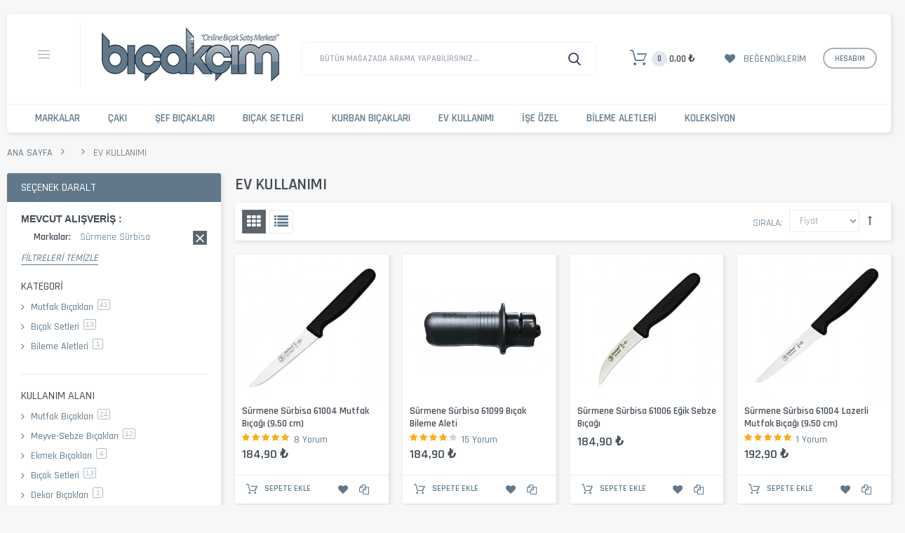

--- FILE ---
content_type: text/html; charset=UTF-8
request_url: https://www.bicakcim.com/ev-kullanimi.html?manufacturer=134
body_size: 61100
content:

<!DOCTYPE html>

<!--[if lt IE 7 ]> <html lang="tr" id="top" class="no-js ie6"> <![endif]-->
<!--[if IE 7 ]>    <html lang="tr" id="top" class="no-js ie7"> <![endif]-->
<!--[if IE 8 ]>    <html lang="tr" id="top" class="no-js ie8"> <![endif]-->
<!--[if IE 9 ]>    <html lang="tr" id="top" class="no-js ie9"> <![endif]-->
<!--[if (gt IE 9)|!(IE)]><!--> <html lang="tr" id="top" class="no-js"> <!--<![endif]-->

<head>
<meta http-equiv="Content-Type" content="text/html; charset=utf-8" />
<title>Bıçakçım.com | Ev Kullanımı</title>
<meta name="description" content="Ev Kullanımı özel bu kategoride, evde mutfağınızda kullanabileceğiniz bıçakları ve mutfak malzemelerini bulabilirsiniz." />
<meta name="keywords" content="mutfak bıçakları,ekmek bıçağı,sebze bıçağı,bıçak,victorinox,sürbisa,sürmene,soyacak,domates soyacağı," />
<meta name="robots" content="INDEX,FOLLOW" />
<meta name="viewport" content="width=device-width, initial-scale=1, maximum-scale=1.0, user-scalable=no"/>

<link rel="icon" href="https://www.bicakcim.com/skin/frontend/base/default/favicon.ico" type="image/x-icon" />
<link rel="shortcut icon" href="https://www.bicakcim.com/skin/frontend/base/default/favicon.ico" type="image/x-icon" />
<!--[if lt IE 7]>
<script type="text/javascript">
//<![CDATA[
    var BLANK_URL = 'https://www.bicakcim.com/js/blank.html';
    var BLANK_IMG = 'https://www.bicakcim.com/js/spacer.gif';
//]]>
</script>
<![endif]-->


<script>
var codazon = {"now":"2026-01-18 05:16:09","rtl":false,"enableStikyMenu":true,"enableAjaxCart":true,"enableAjaxWishlist":true,"enableAjaxCompare":true,"wishlistRemoveConfirmMsg":"Bu \u00fcr\u00fcn\u00fc takip listesinden silmek istedi\u011finizden emin misiniz ?","compareRemoveConfirmMsg":"Bu \u00fcr\u00fcn\u00fc Kar\u015f\u0131la\u015ft\u0131rma Listesinden silmek istedi\u011finizden emin misiniz ?","compareClearConfirmMsg":"Kar\u015f\u0131la\u015ft\u0131rma listesindeki t\u00fcm \u00fcr\u00fcnleri listeden silmek istedi\u011finizden emin misiniz ?"};
</script><link rel="stylesheet" type="text/css" href="https://www.bicakcim.com/media/css_secure/54811cc0264e303b81e3c7772534f0bb.css" />
<link rel="stylesheet" type="text/css" href="https://www.bicakcim.com/media/css_secure/7732da511be7036117fe11535e04680f.css" media="all" />
<script type="text/javascript" src="https://www.bicakcim.com/js/prototype/prototype.js"></script>
<script type="text/javascript" src="https://www.bicakcim.com/js/codazon/jquery-1.12.1.min.js"></script>
<script type="text/javascript" src="https://www.bicakcim.com/js/codazon/noconflict.js"></script>
<script type="text/javascript" src="https://www.bicakcim.com/js/lib/ccard.js"></script>
<script type="text/javascript" src="https://www.bicakcim.com/js/prototype/validation.js"></script>
<script type="text/javascript" src="https://www.bicakcim.com/js/scriptaculous/builder.js"></script>
<script type="text/javascript" src="https://www.bicakcim.com/js/scriptaculous/effects.js"></script>
<script type="text/javascript" src="https://www.bicakcim.com/js/scriptaculous/dragdrop.js"></script>
<script type="text/javascript" src="https://www.bicakcim.com/js/scriptaculous/controls.js"></script>
<script type="text/javascript" src="https://www.bicakcim.com/js/scriptaculous/slider.js"></script>
<script type="text/javascript" src="https://www.bicakcim.com/js/varien/js.js"></script>
<script type="text/javascript" src="https://www.bicakcim.com/js/varien/form.js"></script>
<script type="text/javascript" src="https://www.bicakcim.com/js/mage/translate.js"></script>
<script type="text/javascript" src="https://www.bicakcim.com/js/mage/cookies.js"></script>
<script type="text/javascript" src="https://www.bicakcim.com/js/varien/product.js"></script>
<script type="text/javascript" src="https://www.bicakcim.com/js/varien/product_options.js"></script>
<script type="text/javascript" src="https://www.bicakcim.com/js/varien/configurable.js"></script>
<script type="text/javascript" src="https://www.bicakcim.com/js/calendar/calendar.js"></script>
<script type="text/javascript" src="https://www.bicakcim.com/js/calendar/calendar-setup.js"></script>
<script type="text/javascript" src="https://www.bicakcim.com/skin/frontend/codazon_unlimited/default/js/lib/modernizr.custom.min.js"></script>
<script type="text/javascript" src="https://www.bicakcim.com/skin/frontend/codazon_unlimited/default/js/lib/selectivizr.js"></script>
<script type="text/javascript" src="https://www.bicakcim.com/skin/frontend/codazon_unlimited/default/js/lib/matchMedia.js"></script>
<script type="text/javascript" src="https://www.bicakcim.com/skin/frontend/codazon_unlimited/default/js/lib/matchMedia.addListener.js"></script>
<script type="text/javascript" src="https://www.bicakcim.com/skin/frontend/codazon_unlimited/default/js/lib/enquire.js"></script>
<script type="text/javascript" src="https://www.bicakcim.com/skin/frontend/codazon_unlimited/default/js/app.js"></script>
<script type="text/javascript" src="https://www.bicakcim.com/skin/frontend/codazon_unlimited/default/js/lib/imagesloaded.js"></script>
<script type="text/javascript" src="https://www.bicakcim.com/skin/frontend/codazon_unlimited/default/js/minicart.js"></script>
<script type="text/javascript" src="https://www.bicakcim.com/skin/frontend/codazon_unlimited/default/codazon/js/jquery-ui.min.js"></script>
<script type="text/javascript" src="https://www.bicakcim.com/skin/frontend/codazon_unlimited/default/codazon/js/owl.carousel.min.js"></script>
<script type="text/javascript" src="https://www.bicakcim.com/skin/frontend/codazon_unlimited/default/codazon/js/jquery.nicescroll.min.js"></script>
<script type="text/javascript" src="https://www.bicakcim.com/skin/frontend/codazon_unlimited/default/codazon/js/themecore.js"></script>
<script type="text/javascript" src="https://www.bicakcim.com/skin/frontend/codazon_unlimited/default/codazon/js/theme-widgets.js"></script>
<script type="text/javascript" src="https://www.bicakcim.com/skin/frontend/codazon_unlimited/default/codazon/mdl/material.min.js"></script>
<script type="text/javascript" src="https://www.bicakcim.com/skin/frontend/codazon_unlimited/default/codazon/mdl/material-theme.js"></script>
<script type="text/javascript" src="https://www.bicakcim.com/skin/frontend/codazon_unlimited/default/codazon/megamenupro/js/menu.js"></script>
<script type="text/javascript" src="https://www.bicakcim.com/skin/frontend/codazon_unlimited/default/codazon/productfilterpro/productfilterpro.js"></script>
<script type="text/javascript" src="https://www.bicakcim.com/skin/frontend/codazon_unlimited/default/codazon/quickviewpro/quickviewpro.js"></script>
<script type="text/javascript" src="https://www.bicakcim.com/skin/frontend/codazon_unlimited/default/codazon/quickviewpro/ajaxcartpro.js"></script>
<script type="text/javascript" src="https://www.bicakcim.com/skin/frontend/codazon_unlimited/default/codazon/js/lightslider.min.js"></script>
<script type="text/javascript" src="https://www.bicakcim.com/skin/frontend/codazon_unlimited/default/js/configurableswatches/product-media.js"></script>
<script type="text/javascript" src="https://www.bicakcim.com/skin/frontend/codazon_unlimited/default/js/configurableswatches/swatches-list.js"></script>
<link rel="canonical" href="https://www.bicakcim.com/ev-kullanimi.html" />
<link rel="stylesheet" href="//fonts.googleapis.com/css?family=Pacifico:200,200italic,300,300italic,400,400italic,500,500italic,600,600italic,700,700italic,800,800italic,900,900italic|Rajdhani:200,200italic,300,300italic,400,400italic,500,500italic,600,600italic,700,700italic,800,800italic,900,900italic&subset=latin,cyrillic-ext,cyrillic,greek-ext,greek,vietnamese,latin-ext" />
<link id="cdz-header-css" rel="stylesheet" type="text/css" media="all"  href="https://www.bicakcim.com/media/codazon/flexibletheme/header/header-style-02/header-styles.css?version=5f4f596d2bf98" />
<link id="cdz-footer-css" rel="stylesheet" type="text/css" media="all"  href="https://www.bicakcim.com/media/codazon/flexibletheme/footer/footer-style-07/footer-styles.css?version=693ba56d31bfa" />
<link id="cdz-maincontent-css" rel="stylesheet" type="text/css" media="all"  href="https://www.bicakcim.com/media/codazon/flexibletheme/main/main-content-style-09/main-styles.css?version=693ba4ade5dd7" />

<script type="text/javascript">
//<![CDATA[
Mage.Cookies.path     = '/';
Mage.Cookies.domain   = '.www.bicakcim.com';
//]]>
</script>

<script type="text/javascript">
//<![CDATA[
optionalZipCountries = ["TR"];
//]]>
</script>
            <!-- BEGIN GOOGLE UNIVERSAL ANALYTICS CODE -->
        <script type="text/javascript">
        //<![CDATA[
            (function(i,s,o,g,r,a,m){i['GoogleAnalyticsObject']=r;i[r]=i[r]||function(){
            (i[r].q=i[r].q||[]).push(arguments)},i[r].l=1*new Date();a=s.createElement(o),
            m=s.getElementsByTagName(o)[0];a.async=1;a.src=g;m.parentNode.insertBefore(a,m)
            })(window,document,'script','//www.google-analytics.com/analytics.js','ga');

            
ga('create', 'UA-625398-9', 'auto');

ga('send', 'pageview');
            
        //]]>
        </script>
        <!-- END GOOGLE UNIVERSAL ANALYTICS CODE -->
    <!-- Facebook Ads Extension for Magento -->
<!-- NO Pixel ID is configured, please goto Admin -->
<script>
 //console.log('No facebook pixel is configured, please log in as a admin and then visit Facebook Ads Extension -> Get Started');
</script>
	<div itemscope itemtype="http://schema.org/Organization">
		<a itemprop="url" href="https://www.bicakcim.com"></a>
			<meta itemprop="name" content="Bıçakçım.com">
			<meta itemprop="telephone" content="0(212)5221535"/>
			<link itemprop="sameAs" href="http://www.facebook.com/bicakcim/"/>
			<link itemprop="sameAs" href="http://twitter.com/bicakcimcom"/>
			<link itemprop="sameAs" href="http://www.instagram.com/bicakcim/"/>
			<link itemprop="sameAs" href="http://tr.pinterest.com/bicakcim/"/>
			<link itemprop="sameAs" href="http://www.youtube.com/user/bicakcimcom"/>
			<link itemprop="sameAs" href="http://plus.google.com/100804499226758686685"/>
		<div itemprop="address" itemscope itemtype="http://schema.org/PostalAddress">
			<meta itemprop="streetAddress" content="Hasırcılar Cad. No.42 Fatih"/>
			<meta itemprop="postalCode" content="34116"/>
			<meta itemprop="addressRegion" content="İSTANBUL"/>
			<meta itemprop="addressLocality" content="TÜRKİYE"/>
		</div>
	</div>
	
	<div itemprop="geo" itemscope itemtype="http://schema.org/GeoCoordinates">
				<meta itemprop="latitude" content="41.017472" />
				<meta itemprop="longitude" content="28.968608" />
	</div>
	
	<div itemscope itemtype="http://schema.org/LocalBusiness">
			<meta itemprop="name" content="Bıçakçım.com">
			<meta itemprop="image" content="https://www.bicakcim.com/v1/skin/frontend/affinity/style2/images/bicakcim_logo.png">
			<meta itemprop="email" content="info@bicakcim.com">
			<meta itemprop="telephone" content="0(212)5221535">
			<meta itemprop="url" content="https://www.bicakcim.com">
			<meta itemprop="paymentAccepted" content="cash, credit card">
			<meta itemprop="openingHours" content="Mo,Tu,We,Th,Fr,Sa 08:15-18:30">
			<meta itemprop="priceRange" content="5-10.000">
   	<div itemprop="address" itemscope itemtype="http://schema.org/PostalAddress">
			<meta itemprop="streetAddress" content="Hasırcılar Cad. No.42 Fatih"/>
			<meta itemprop="postalCode" content="34116"/>
			<meta itemprop="addressRegion" content="İSTANBUL"/>
			<meta itemprop="addressLocality" content="TÜRKİYE"/>
	</div>
    
</div>
 <script type="text/javascript">//<![CDATA[
        var Translator = new Translate({"Please select an option.":"L\u00fctfen bir se\u00e7enek se\u00e7iniz.","This is a required field.":"Bu alan doldurulmas\u0131 zorunlu bir aland\u0131r.","Please enter a valid number in this field.":"L\u00fctfen bu alana ge\u00e7erli bir numara giriniz.","The value is not within the specified range.":"De\u011fer izin verilen aral\u0131kta de\u011fil.","Please use numbers only in this field. Please avoid spaces or other characters such as dots or commas.":"L\u00fctfen bu alanda sadece rakam kullan\u0131n\u0131z. Rakam d\u0131\u015f\u0131 karakter kullanmay\u0131n\u0131z.","Please use letters only (a-z or A-Z) in this field.":"L\u00fctfen bu alanda sadece harf (a-z veya A-Z) kullan\u0131n\u0131z.","Please use only letters (a-z), numbers (0-9) or underscore(_) in this field, first character should be a letter.":"L\u00fctfen bu alanda sadece harf (a-z), rakam (0-9), alt\u00e7izgi (_) ve diyez (#) kullan\u0131n\u0131z. \u0130lk karakter kesinlikle harf olmal\u0131d\u0131r.","Please use only letters (a-z or A-Z) or numbers (0-9) only in this field. No spaces or other characters are allowed.":"L\u00fctfen bu alanda sadece harf (a-z veya A-Z) veya rakam (0-9) kullan\u0131n\u0131z. Ba\u015fka karakter kabul edilmemektedir.","Please use only letters (a-z or A-Z) or numbers (0-9) or spaces and # only in this field.":"L\u00fctfen bu alanda sadece harf (a-z veya A-Z), rakam (0-9), bo\u015fluk ve diyez (#) kullan\u0131n\u0131z. Ba\u015fka karakter kabul edilmemektedir.","Please enter a valid phone number. For example (123) 456-7890 or 123-456-7890.":"L\u00fctfen ge\u00e7erli bir telefon numaras\u0131 giriniz. \u00d6rnek: (123) 456-7890 veya 123-456-7890.","Please enter a valid fax number. For example (123) 456-7890 or 123-456-7890.":"L\u00fctfen ge\u00e7erli bir faks numaras\u0131 giriniz. \u00d6rnek (123) 456-7890 veya 123-456-7890.","Please enter a valid date.":"L\u00fctfen ge\u00e7erli bir tarih giriniz.","Please enter a valid email address. For example johndoe@domain.com.":"L\u00fctfen ge\u00e7erli bir e-mail adresi girini. \u00d6rnek: johndoe@domain.com.","Please use only visible characters and spaces.":"Sadece g\u00f6r\u00fclebilen karakterler ve bo\u015fluk kullan\u0131n\u0131z.","Please make sure your passwords match.":"L\u00fctfen iki \u015fifrenizin ayn\u0131 oldu\u011fundan emin olunuz.","Please enter a valid URL. Protocol is required (http:\/\/, https:\/\/ or ftp:\/\/)":"L\u00fctfen ge\u00e7erli bir URL giriniz. Protokol alan\u0131 da zorunludur (http:\/\/, https:\/\/ or ftp:\/\/ gibi)","Please enter a valid URL. For example http:\/\/www.example.com or www.example.com":"L\u00fctfen ge\u00e7erli bir web adresi giriniz. \u00d6rnek:  http:\/\/www.orneksite.com veya www.orneksite.com","Please enter a valid URL Key. For example \"example-page\", \"example-page.html\" or \"anotherlevel\/example-page\".":"L\u00fctfen ge\u00e7erli bir URL anahtar\u0131 giriniz. \u00d6rnek \"ornek-sayfa\", \"ornek-sayfa.html\" veya \"baskayer\/ornek-sayfa\".","Please enter a valid XML-identifier. For example something_1, block5, id-4.":"L\u00fctfen ge\u00e7erli bir XML tan\u0131t\u0131c\u0131s\u0131 giriniz. \u00d6rnek ornek_1, blok5, no-4, id-22.","Please enter a valid social security number. For example 123-45-6789.":"L\u00fctfen ge\u00e7erli bir sosyal g\u00fcvenlik numaras\u0131 giriniz. \u00d6rnek 123-45-6789.","Please enter a valid zip code. For example 90602 or 90602-1234.":"L\u00fctfen ge\u00e7erli bir posta kodu giriniz. \u00d6rnek: 90602 veya 90602-1234.","Please enter a valid zip code.":"L\u00fctfen ge\u00e7erli bir posta kodu giriniz.","Please use this date format: dd\/mm\/yyyy. For example 17\/03\/2006 for the 17th of March, 2006.":"L\u00fctfen bu tarih bi\u00e7imini kullan\u0131n\u0131z : gg\/aa\/yyyy. \u00d6rnek: 17 Mart 2008 i\u00e7in 17\/03\/2008 girmelisiniz.","Please enter a valid $ amount. For example $100.00.":"L\u00fctfen ge\u00e7erli bir miktar giriniz. \u00d6rnek $100.00 ","Please select one of the above options.":"L\u00fctfen yukar\u0131daki se\u00e7eneklerden birini se\u00e7iniz.","Please select one of the options.":"L\u00fctfen se\u00e7eneklerden birini se\u00e7iniz.","Please select State\/Province.":"L\u00fctfen ge\u00e7erli bir \u015eehir giriniz.","Please enter a number greater than 0 in this field.":"L\u00fctfen bu alana 0 dan b\u00fcy\u00fck bir rakam giriniz.","Please enter a number 0 or greater in this field.":"L\u00fctfen bu alana 0 veya daha b\u00fcy\u00fcki bir rakamsal de\u011fer giriniz.","Please enter a valid credit card number.":"L\u00fctfen ge\u00e7erli bir kredi kart\u0131 numaras\u0131 giriniz.","Credit card number does not match credit card type.":"Kredi kart\u0131 numaras\u0131, kart tipi ile e\u015fle\u015fmiyor.","Card type does not match credit card number.":"Kart tipi kredi kart\u0131 numaran\u0131zla e\u015fle\u015fmiyor.","Incorrect credit card expiration date.":"Kredi Kart\u0131 Son Kullanma Tarihi verisi hatal\u0131.","Please input a valid CSS-length. For example 100px or 77pt or 20em or .5ex or 50%.":"Ge\u00e7erli bir CSS uzunlu\u011fu giriniz. \u00d6rnek: 100px veya 77pt veya 20em veya .5ex veya 50%.","Text length does not satisfy specified text range.":"Metin uzunlu\u011fu belirlenen metin aral\u0131\u011f\u0131n\u0131 doldurmuyor.","Please enter a number lower than 100.":"L\u00fctfen 100'den k\u00fc\u00e7\u00fck bir rakamsal de\u011fer giriniz.","Please enter issue number or start date for switch\/solo card type.":"L\u00fctfen Switch\/Solo kart\u0131 i\u00e7in numara veya son kullanma tarihi giriniz.","Please wait, loading...":"L\u00fctfen bekleyiniz, y\u00fckleniyor...","This date is a required value.":"Tarih alan\u0131 bo\u015f ge\u00e7ilemez.","Please enter a valid day (1-%d).":"L\u00fctfen ge\u00e7erli bir g\u00fcn giriniz (1-%d).","Please enter a valid month (1-12).":"L\u00fctfen ge\u00e7erli bir ay giriniz (1-12).","Please enter a valid year (1900-%d).":"L\u00fctfen ge\u00e7erli bir y\u0131l giriniz (1900-%d).","Please enter a valid full date":"L\u00fctfen ge\u00e7erli bir tam tarih giriniz","Please enter a valid date between %s and %s":"%s ve %s aras\u0131nda ge\u00e7erli bir tarih giriniz","Please enter a valid date equal to or greater than %s":"Bu tarihe ( %s ) e\u015fit veya daha sonraki bir tarihi giriniz","Please enter a valid date less than or equal to %s":"Bu tarihe ( %s ) e\u015fit veya daha \u00f6nceki bir tarihi giriniz","Complete":"Tamamland\u0131","Add Products":"\u00dcr\u00fcn Ekle","Please choose to register or to checkout as a guest":"L\u00fctfen \u00dcye Olun veya Konuk Olarak Al\u0131\u015fveri\u015fi Tamamlama se\u00e7ene\u011finden devam edin","Your order cannot be completed at this time as there is no shipping methods available for it. Please make necessary changes in your shipping address.":"\u015eu an ayarl\u0131 ve size uygun bir teslimat y\u00f6ntemi olmad\u0131\u011f\u0131 i\u00e7in bu sipari\u015f tamamlanam\u0131yor. Teslimat adresinizde de\u011fi\u015fiklikler yapmak bu sorunu a\u015fman\u0131z\u0131 sa\u011flayabilir. Problem s\u00fcrerse l\u00fctfen site y\u00f6netimi ile ba\u011flant\u0131 kurunuz.","Please specify shipping method.":"L\u00fctfen teslimat y\u00f6ntemini se\u00e7iniz.","Your order cannot be completed at this time as there is no payment methods available for it.":"\u015eu an ayarl\u0131 ve size uygun bir \u00f6deme y\u00f6ntemi olmad\u0131\u011f\u0131 i\u00e7in bu sipari\u015f tamamlanam\u0131yor.","Please specify payment method.":"L\u00fctfen tahsilat y\u00f6ntemini se\u00e7iniz.","Add to Cart":"Sepete Ekle","In Stock":"Stokta var","Out of Stock":"Stokta Yok"});
        //]]></script><meta property="fb:admins" content="292499403315" />
<link rel="stylesheet" type="text/css"  media="all" href="https://www.bicakcim.com/media/negzel-styles.css" />
<!-- BEGIN MerchantWidget Code --> 
<script id='merchantWidgetScript' src="https://www.gstatic.com/shopping/merchant/merchantwidget.js" defer></script>

<script>
  merchantWidgetScript.addEventListener('load', function () {
    merchantwidget.start({
         // REQUIRED FIELDS
         merchant_id: 124946159,

         // OPTIONAL FIELDS
         position: 'LEFT_BOTTOM',
    });
  });
</script>
<!-- END MerchantWidget Code --></head>
<body class=" catalog-category-view categorypath-ev-kullanimi-html category-ev-kullanimi">
 <div class="wrapper">
        <noscript>
        <div class="global-site-notice noscript">
            <div class="notice-inner">
                <p>
                    <strong>JavaScript seems to be disabled in your browser.</strong><br />
                    Bu sitenin tüm özelliklerinin düzgün çalışması için Javascript çalıştırma özelliğinin açık olması gerekiyor.                </p>
            </div>
        </div>
    </noscript>
    <div class="page">
        
<header id="header" class="page-header header-style-02">
    <div class="container sticky-menu js-sticky-menu" data-cdzwidget='{"codazon.stickyMenu": {}}'>
        <div class="page-header-container">
            <div class="mobile-header visible-xs">
                <div class="mb-main-panel">
                    <span data-sidebartrigger='{"side": "left", "section":"mobi-panel-container"}' class="action nav-toggle"><span>Toggle Nav</span></span>
                    <div id="mobi_logo-wrap" class="mb-logo-wrap"></div>
                    <div id="mobi_search" class="mb-search-wrap"></div>
                    <div id="mobi_cart" class="mb-cart-wrap"></div>
                </div>
            </div>
            <div class="hidden" id="desk_top-links">
                <div class="header-account" id="header-account">
                    <div class="links">
        <ul>
                                    <li class="first" ><a href="https://www.bicakcim.com/customer/account/" title="Hesabim" >Hesabim</a></li>
                                                <li ><a href="https://www.bicakcim.com/wishlist/" title="Takip Listem" >Takip Listem</a></li>
                                                <li ><a href="https://www.bicakcim.com/checkout/cart/" title="Sepetim" class="top-link-cart">Sepetim</a></li>
                                                <li ><a href="https://www.bicakcim.com/checkout/" title="Alışverişi Bitir" class="top-link-checkout">Alışverişi Bitir</a></li>
                                                <li ><a href="https://www.bicakcim.com/customer/account/create/" title="Kaydol" >Kaydol</a></li>
                                                <li class=" last" ><a href="https://www.bicakcim.com/customer/account/login/referer/aHR0cHM6Ly93d3cuYmljYWtjaW0uY29tL2V2LWt1bGxhbmltaS5odG1sP21hbnVmYWN0dXJlcj0xMzQ,/" title="Giriş" >Giriş</a></li>
                        </ul>
</div>
                </div>
            </div>
            <div class="desktop-header">
                <div class="row">
                    <div class="col-sm-8 header-panel-left" id="desk_logo-wrap">
                        <div class="utilies-toggle-wrap hidden-xs">
    <button class="mdl-button mdl-js-button mdl-button--fab mdl-js-ripple-effect toggle-btn" data-sidebartrigger='{"side": "left", "section":"toggle-menu-container"}'></button>
</div>                        <a class="logo" href="https://www.bicakcim.com/">
                            <img src="https://www.bicakcim.com/skin/frontend/base/default/images/bicakcim_logo.png" alt="Bıçakçım.com" class="large" />
                            <img src="https://www.bicakcim.com/skin/frontend/base/default/images/bicakcim_logo_mobile.png" alt="Bıçakçım.com" class="small" />
                        </a>
                    </div>
					<!--<div class="col-sm-8 col-md-6 header-search-wrap">-->
					<div class="col-sm-8 header-search-wrap">
						<div id="desk_search" class="desk-search-wrap">
							<div id="header-search" class="header-search">
								<div class="header-search hide-advanced-search" data-role="search_container" data-cdzwidget='{"codazon.searchtoggle":{"onlyMobi":true},"codazon.fullsearchbox":{"enable":true}}'>
    <div class="hidden-xs" data-role="search_form">
        <form class="form minisearch" id="search_mini_form" action="https://www.bicakcim.com/catalogsearch/result/" method="get">
            <div class="mdl-textfield mdl-js-textfield mdl-textfield--floating-label relative_pos md-input-container">
                <label class="mdl-textfield__label" data-role="minisearch-label" for="search">Bütün mağazada arama yapabilirsiniz...</label>
                <input id="search" type="text" name="q" value="" class="input-text required-entry mdl-textfield__input" maxlength="20" />
                <div id="search_autocomplete" class="search-autocomplete"></div>
            </div>
            <div class="actions">
                <button type="submit" title="Ara" class="button search-button action search mdl-button mdl-js-button mdl-button--raised mdl-js-ripple-effect">Ara</button>
            </div>
            <script type="text/javascript">
            //<![CDATA[
                var searchForm = new Varien.searchForm('search_mini_form', 'search', '');
                /* searchForm.initAutocomplete('https://www.bicakcim.com/catalogsearch/ajax/suggest/', 'search_autocomplete'); */
            //]]>
            </script>
        </form>
    </div>
    <div class="visible-xs search-toggle-wrap">
        <button class="search-toggle mdl-js-button mdl-button--fab mdl-js-ripple-effect" data-role="search_toggle"><span class="icon">Ara</span></button>
    </div>
</div>
							</div>
						</div>
					</div>
                    <div class="col-sm-8 header-panel-right">
                        <div class="account-cart-wrapper">
                            
<ul class="features-links items hidden-xs">
    
<li class="link cart-link" id="desk_cart">
    <div class="link-content header-minicart cdz-dropdown" data-role="cdz-dropdown">
        <a class="top-cart-link" href="https://www.bicakcim.com/checkout/cart/" data-role="cdz-dd-trigger" class=" no-count">
            <span class="text">Your Cart</span>
            <span class="count">0</span>
            <span class="price js-cart-subtotal"></span>
        </a>
        <div class="cdz-dd-content" data-role="cdz-dd-content">
            <div class="cdz-dd-content-inner">
                <div class="mini-cart-container">
                    <div class="block block-cart" id="header-cart">
                        

<div class="minicart-wrapper">
    <div id="minicart-error-message" style="display:none" class="minicart-message"></div>
    <div id="minicart-success-message" style="display:none" class="minicart-message"></div>
    <p class="block-title">
        
        <strong class="text">Sepetim</strong>
        <span class="items-total">0</span>
		<!--
        <a class="action viewcart cart-link" href="https://www.bicakcim.com/checkout/cart/">
            Sepetim        </a>
		-->
		<button type="button" id="btn-minicart-close" class="viewcart close-cart js-close-popup" data-action="close" ></button>
    </p>
        
                <div id="hidden-cart-subtotal" style="display:none"><span class="price">0,00 ₺</span></div>
        <script type="text/javascript">
        $j('.js-cart-subtotal').html($j('#hidden-cart-subtotal').html());
        </script>
        <p class="empty">Sepetinizde hiç ürün yok.</p>
    </div>
                    </div>
                </div>
            </div>
        </div>
    </div>
</li>

<li class="link wishlist">
    <div class="link-content cdz-dropdown" data-role="cdz-dropdown">
        <a id="top-wishlist" class="cdz-dd-trigger top-wishlist" href="javascript:void(0)"  data-role="cdz-dd-trigger">
            <span class="text-underlink">Welcome</span>
            <span class="text-uppercase">
                Beğendiklerim                            </span>
        </a>
        <div class="cdz-dd-content" data-role="cdz-dd-content">
            <div class="cdz-dd-content-inner">
                <div class="mini-wishlist-container" id="wishlist-popup">
                    
<div class="wl-state wl-no-login">
<div class="block block-login">
        <div class="block-title">
        <strong><span>Beğendiklerim listenizi görmek için lütfen giriş yapın.</span></strong>
            </div>
        <div class="block-content">
        <form action="https://www.bicakcim.com/customer/account/loginPost/" method="post">
            <input name="form_key" type="hidden" value="zYGGToWh9hNCFTrr" />
            <div class="mdl-textfield mdl-js-textfield mdl-textfield--floating-label is-upgraded">
                <input type="email" autocapitalize="off" autocorrect="off" spellcheck="false" name="login[username]" id="wl-mini-login" class="mdl-textfield__input input-text" />
                <label for="wl-mini-login" class="mdl-textfield__label">E-mail:</label>
            </div>
            <div class="mdl-textfield mdl-js-textfield mdl-textfield--floating-label is-upgraded">
                <input type="password" name="login[password]" id="wl-mini-password" class="mdl-textfield__input input-text" />
                <label for="wl-mini-password" class="mdl-textfield__label">Şife :</label>
            </div>
            <div class="actions-toolbar">
                <div class="primary">
                    <button type="submit" class="mdl-button mdl-js-button mdl-button--raised mdl-js-ripple-effect">Giriş</button>
                </div>
                <div class="secondary">
                    <a class="action remind" href="https://www.bicakcim.com/customer/account/forgotpassword/"><span>Şifrenizi mi unuttunuz ?</span></a>
                </div>
            </div>
        </form>
    </div>
        <div class="info-summary-bottom">
        <div class="md-content">
            <p class="secondary"><span class="create-account-question">Yeni Müşterimisiniz?</span> <a class="create-account-link" href="https://www.bicakcim.com/customer/account/create/">Kayıt ol</a></p>
        </div>
    </div>
    </div>
</div>                </div>
            </div>
        </div>
    </div>
</li>


<li class="link authorization-link">
    <div class="account-wrapper cdz-dropdown" data-role="cdz-dropdown">
                <a href="javascript:;" class="cdz-dd-trigger account-trigger cdz-top-link" data-role="cdz-dd-trigger">
            <span class="text-underlink">Hello, Sign in</span>
            <span class="text-uppercase">Hesabım</span>
        </a>
                <div class="cdz-dd-content" data-role="cdz-dd-content">
            <div class="cdz-dd-content-inner">
                <div class="mini-account-container">
                    

<div class="mini-account-dashboard">
    <div class="account-info-summary">
        <div class="info-summary-top">
                            <div class="block block-login">
        <div class="block-content">
        <form action="https://www.bicakcim.com/customer/account/loginPost/" method="post">
            <input name="form_key" type="hidden" value="zYGGToWh9hNCFTrr" />
            <div class="mdl-textfield mdl-js-textfield mdl-textfield--floating-label is-upgraded">
                <input type="email" autocapitalize="off" autocorrect="off" spellcheck="false" name="login[username]" id="mini-dashboard-mini-login" class="mdl-textfield__input input-text" />
                <label for="mini-dashboard-mini-login" class="mdl-textfield__label">E-mail:</label>
            </div>
            <div class="mdl-textfield mdl-js-textfield mdl-textfield--floating-label is-upgraded">
                <input type="password" name="login[password]" id="mini-dashboard-mini-password" class="mdl-textfield__input input-text" />
                <label for="mini-dashboard-mini-password" class="mdl-textfield__label">Şife :</label>
            </div>
            <div class="actions-toolbar">
                <div class="primary">
                    <button type="submit" class="mdl-button mdl-js-button mdl-button--raised mdl-js-ripple-effect">Giriş</button>
                </div>
                <div class="secondary">
                    <a class="action remind" href="https://www.bicakcim.com/customer/account/forgotpassword/"><span>Şifrenizi mi unuttunuz ?</span></a>
                </div>
            </div>
        </form>
    </div>
    </div>
                    </div>
        <div class="info-summary-bottom">
            <div class="md-content">
                                <p class="secondary">
                    <span class="create-account-question">Yeni Müşterimisiniz?</span>
                    <a class="create-account-link" href="https://www.bicakcim.com/customer/account/create/">Kayıt ol</a>
                </p>
                            </div>
        </div>
    </div>
    <div class="acount-menu">
        <ul class="account-menu-items items">
            <li class="item compare">
                <a href="javascript:void(0)" onclick="jQuery('#compare-iframe-loader').show(); jQuery('#compare-iframe').attr('src', jQuery('#compare-iframe').data('src') + '?t=' + Math.random())" data-cdzpopuptrigger="compare-popup">Karşılaştır</a>
                <div style="display:none;">
                    <div class="md-dialog-container compare-popup" data-cdzpopup id="compare-popup">
                        <div class="abs-frame" style="padding-bottom: 75%" >
                            <iframe onload="jQuery('#compare-iframe-loader').hide()" id="compare-iframe" frameborder="0" class="abs-frame-inner" data-src="https://www.bicakcim.com/catalog/product_compare/" ></iframe>
                            <div class="abs-frame-inner compare-iframe-loader" id="compare-iframe-loader">
                                <div class="double-bounce-spinner">
                                    <div class="double-bounce1">
                                        <div class="double-bounce2"></div>
                                    </div>
                                </div>
                            </div>
                        </div>
                    </div>
                </div>
            </li>
            <li class="item wishlist">
                <a href="https://www.bicakcim.com/wishlist/">Beğendiklerim</a>
            </li>
            <li class="item order">
                <a href="https://www.bicakcim.com/sales/order/history/">Siparişlerim</a>
            </li>
            <li class="item contact">
                <a href="https://www.bicakcim.com/contacts/">İletişim</a>
            </li>
            <li class="item language-link" id="desk_store-language">
                            </li>
            <li class="currency-link" id="desk_store-currency">
                            </li>
            <li class="store-link" id="desk_store-group">
                            </li>
        </ul>
    </div>
</div>                                    </div>
            </div>
        </div>
    </div>
</li></ul>                        </div>
                    </div>

                    <div id="header-panel-bottom" class="col-sm-24 header-panel-bottom cdz-fix-left">
						<div class="col-sm-24 col-md-24 header-menu-wrap" id="desk_header-nav">
							<div id="header-nav" class="header-nav">
								

    <nav id="nav">
        <ol class="nav-primary">
            <li  class="level0 nav-1 first parent"><a href="https://www.bicakcim.com/marka.html" class="level0 has-children">Markalar</a><ul class="level0"><li class="level1 view-all"><a class="level1" href="https://www.bicakcim.com/marka.html">Markalar</a></li><li  class="level1 nav-1-1 first parent"><a href="https://www.bicakcim.com/marka/kai-bicaklari.html" class="level1 has-children">Kai</a><ul class="level1"><li class="level2 view-all"><a class="level2" href="https://www.bicakcim.com/marka/kai-bicaklari.html">Kai</a></li><li  class="level2 nav-1-1-1 first"><a href="https://www.bicakcim.com/marka/kai-bicaklari/kai-shun-classic-serisi.html" class="level2 ">Shun Classic</a></li><li  class="level2 nav-1-1-2"><a href="https://www.bicakcim.com/marka/kai-bicaklari/kai-shun-kaji-serisi.html" class="level2 ">Shun Kaji</a></li><li  class="level2 nav-1-1-3"><a href="https://www.bicakcim.com/marka/kai-bicaklari/shun-premier-tim-malzer.html" class="level2 ">Shun Premier</a></li><li  class="level2 nav-1-1-4"><a href="https://www.bicakcim.com/marka/kai-bicaklari/shun-pro-sho.html" class="level2 ">Shun ProSho</a></li><li  class="level2 nav-1-1-5"><a href="https://www.bicakcim.com/marka/kai-bicaklari/kai-shun-nagare-serisi.html" class="level2 ">Shun Nagare</a></li><li  class="level2 nav-1-1-6"><a href="https://www.bicakcim.com/marka/kai-bicaklari/kai-shoso-serisi.html" class="level2 ">Shoso</a></li><li  class="level2 nav-1-1-7"><a href="https://www.bicakcim.com/marka/kai-bicaklari/kai-wasabi-black-serisi.html" class="level2 ">Wasabi Black</a></li><li  class="level2 nav-1-1-8"><a href="https://www.bicakcim.com/marka/kai-bicaklari/seki-magoroku-red-wood.html" class="level2 ">Red Wood</a></li><li  class="level2 nav-1-1-9"><a href="https://www.bicakcim.com/marka/kai-bicaklari/seki-magoroku-composite.html" class="level2 ">Composite</a></li><li  class="level2 nav-1-1-10"><a href="https://www.bicakcim.com/marka/kai-bicaklari/tim-malzer-kamagata.html" class="level2 ">Tim Mälzer Kamagata</a></li><li  class="level2 nav-1-1-11"><a href="https://www.bicakcim.com/marka/kai-bicaklari/shi-hou.html" class="level2 ">Shi Hou</a></li><li  class="level2 nav-1-1-12"><a href="https://www.bicakcim.com/marka/kai-bicaklari/michel-bras.html" class="level2 ">Michel Bras</a></li><li  class="level2 nav-1-1-13 last parent"><a href="https://www.bicakcim.com/marka/kai-bicaklari/kai-aksesuarlar.html" class="level2 has-children">Aksesuarlar</a><ul class="level2"><li class="level3 view-all"><a class="level3" href="https://www.bicakcim.com/marka/kai-bicaklari/kai-aksesuarlar.html">Aksesuarlar</a></li><li  class="level3 nav-1-1-13-1 first"><a href="https://www.bicakcim.com/marka/kai-bicaklari/kai-aksesuarlar/kai-japon-bicak-bileme-taslari.html" class="level3 ">Bileme Taşları</a></li><li  class="level3 nav-1-1-13-2"><a href="https://www.bicakcim.com/marka/kai-bicaklari/kai-aksesuarlar/kai-mutfak-araclari.html" class="level3 ">Mutfak Araçları</a></li><li  class="level3 nav-1-1-13-3"><a href="https://www.bicakcim.com/marka/kai-bicaklari/kai-aksesuarlar/kai-bicak-kiliflari-cantalari.html" class="level3 ">Bıçak Kılıfları</a></li><li  class="level3 nav-1-1-13-4"><a href="https://www.bicakcim.com/marka/kai-bicaklari/kai-aksesuarlar/kai-bicak-bileme-makineleri.html" class="level3 ">Bileme Makineleri</a></li><li  class="level3 nav-1-1-13-5"><a href="https://www.bicakcim.com/marka/kai-bicaklari/kai-aksesuarlar/makaslar.html" class="level3 ">Makaslar</a></li><li  class="level3 nav-1-1-13-6"><a href="https://www.bicakcim.com/marka/kai-bicaklari/kai-aksesuarlar/pure-komachi-2.html" class="level3 ">Pure Komachi 2</a></li><li  class="level3 nav-1-1-13-7 last"><a href="https://www.bicakcim.com/marka/kai-bicaklari/kai-aksesuarlar/kai-seki-magoroku-wintage-serisi.html" class="level3 ">Vintage</a></li></ul></li></ul></li><li  class="level1 nav-1-2"><a href="https://www.bicakcim.com/marka/global-yoshikin-bicaklari.html" class="level1 ">Global (Yoshikin)</a></li><li  class="level1 nav-1-3"><a href="https://www.bicakcim.com/marka/suncraft-bicaklari.html" class="level1 ">Suncraft</a></li><li  class="level1 nav-1-4"><a href="https://www.bicakcim.com/marka/worksharp-bicak-bileme-makinalari.html" class="level1 ">Worksharp</a></li><li  class="level1 nav-1-5"><a href="https://www.bicakcim.com/marka/naniwa-bileme-taslari-ve-aletleri.html" class="level1 ">Naniwa</a></li><li  class="level1 nav-1-6"><a href="https://www.bicakcim.com/marka/f-dick-masat-bicak.html" class="level1 ">F.Dick</a></li><li  class="level1 nav-1-7"><a href="https://www.bicakcim.com/marka/victorinox-bicak-caki.html" class="level1 ">Victorinox</a></li><li  class="level1 nav-1-8"><a href="https://www.bicakcim.com/marka/microplane-rendeler.html" class="level1 ">Microplane Rendeler</a></li><li  class="level1 nav-1-9 parent"><a href="https://www.bicakcim.com/marka/surmene-surbisa-surmenebicagi.html" class="level1 has-children">Sürmene (Sürbisa)</a><ul class="level1"><li class="level2 view-all"><a class="level2" href="https://www.bicakcim.com/marka/surmene-surbisa-surmenebicagi.html">Sürmene (Sürbisa)</a></li><li  class="level2 nav-1-9-1 first"><a href="https://www.bicakcim.com/marka/surmene-surbisa-surmenebicagi/surmene-surbisa-modelleri.html" class="level2 ">Sürmene Sürbisa Modelleri</a></li><li  class="level2 nav-1-9-2"><a href="https://www.bicakcim.com/marka/surmene-surbisa-surmenebicagi/surmene-surbisa-yoresel-modeller.html" class="level2 ">Sürmene Yöresel Modeller</a></li><li  class="level2 nav-1-9-3"><a href="https://www.bicakcim.com/marka/surmene-surbisa-surmenebicagi/surmene-surbisa-dovme-sef-asci-bicaklari.html" class="level2 ">Sürmene Dövme Modelleri</a></li><li  class="level2 nav-1-9-4"><a href="https://www.bicakcim.com/marka/surmene-surbisa-surmenebicagi/surmene-surbisa-kelebek-serisi.html" class="level2 ">Sürmene Kelebek Serisi</a></li><li  class="level2 nav-1-9-5 last"><a href="https://www.bicakcim.com/marka/surmene-surbisa-surmenebicagi/surmene-dovme-celik-zeytin-agaci-sapli-modelleri.html" class="level2 ">Dövme Zeytin Saplı Modeller</a></li></ul></li><li  class="level1 nav-1-10"><a href="https://www.bicakcim.com/marka/pirge-bicaklari.html" class="level1 ">Pirge</a></li><li  class="level1 nav-1-11"><a href="https://www.bicakcim.com/marka/metin-bicaklari.html" class="level1 ">Metin Bıçakları</a></li><li  class="level1 nav-1-12"><a href="https://www.bicakcim.com/marka/opinel-bicak-caki.html" class="level1 ">Opinel Bıçaklar</a></li><li  class="level1 nav-1-13"><a href="https://www.bicakcim.com/marka/wusthof-bicak.html" class="level1 ">Wüsthof</a></li><li  class="level1 nav-1-14"><a href="https://www.bicakcim.com/marka/solingen-bicak-eikaso.html" class="level1 ">Solingen Bıçak (Eikaso) </a></li><li  class="level1 nav-1-15 parent"><a href="https://www.bicakcim.com/marka/wenger.html" class="level1 has-children">Wenger</a><ul class="level1"><li class="level2 view-all"><a class="level2" href="https://www.bicakcim.com/marka/wenger.html">Wenger</a></li><li  class="level2 nav-1-15-1 first last"><a href="https://www.bicakcim.com/marka/wenger/wenger-swibo-bicak.html" class="level2 ">Swibo Bıçaklar</a></li></ul></li><li  class="level1 nav-1-16"><a href="https://www.bicakcim.com/marka/surmene-dovme-bicak.html" class="level1 ">Sürmene (Sürdövbisa)</a></li><li  class="level1 nav-1-17 last parent"><a href="https://www.bicakcim.com/marka/diger-markalar.html" class="level1 has-children">Diğer</a><ul class="level1"><li class="level2 view-all"><a class="level2" href="https://www.bicakcim.com/marka/diger-markalar.html">Diğer</a></li><li  class="level2 nav-1-17-1 first"><a href="https://www.bicakcim.com/marka/diger-markalar/muela-caki-av-bicaklari.html" class="level2 ">Muela</a></li><li  class="level2 nav-1-17-2"><a href="https://www.bicakcim.com/marka/diger-markalar/seramik-bicaklar-bileme-aletleri.html" class="level2 ">Seramik Bıçaklar</a></li><li  class="level2 nav-1-17-3"><a href="https://www.bicakcim.com/marka/diger-markalar/buck-knives-cakilari.html" class="level2 ">Buck Knives</a></li><li  class="level2 nav-1-17-4 parent"><a href="https://www.bicakcim.com/marka/diger-markalar/gerber-pala-sallama-av-bicaklari.html" class="level2 has-children">Gerber</a><ul class="level2"><li class="level3 view-all"><a class="level3" href="https://www.bicakcim.com/marka/diger-markalar/gerber-pala-sallama-av-bicaklari.html">Gerber</a></li><li  class="level3 nav-1-17-4-1 first last"><a href="https://www.bicakcim.com/marka/diger-markalar/gerber-pala-sallama-av-bicaklari/bear-gyrlls-gerber.html" class="level3 ">Bear Gyrlls Gerber</a></li></ul></li><li  class="level2 nav-1-17-5"><a href="https://www.bicakcim.com/marka/diger-markalar/laguiole.html" class="level2 ">Laguiole</a></li><li  class="level2 nav-1-17-6"><a href="https://www.bicakcim.com/marka/diger-markalar/fiskars-marka.html" class="level2 ">Fiskars</a></li><li  class="level2 nav-1-17-7"><a href="https://www.bicakcim.com/marka/diger-markalar/bursa-bicak.html" class="level2 ">Bursa Bıçakları</a></li><li  class="level2 nav-1-17-8"><a href="https://www.bicakcim.com/marka/diger-markalar/richardson-sheffield-bicak-setleri.html" class="level2 ">Richardson Sheffield</a></li><li  class="level2 nav-1-17-9"><a href="https://www.bicakcim.com/marka/diger-markalar/poyraz-satir.html" class="level2 ">Poyraz Satır</a></li><li  class="level2 nav-1-17-10"><a href="https://www.bicakcim.com/marka/diger-markalar/vks-marka-bicaklar.html" class="level2 ">VKS</a></li><li  class="level2 nav-1-17-11"><a href="https://www.bicakcim.com/marka/diger-markalar/kucukata-marka-bicaklar.html" class="level2 ">Küçükata</a></li><li  class="level2 nav-1-17-12"><a href="https://www.bicakcim.com/marka/diger-markalar/gulacar-marka-bicaklar.html" class="level2 ">Gülaçar</a></li><li  class="level2 nav-1-17-13"><a href="https://www.bicakcim.com/marka/diger-markalar/sahin-marka-bicaklar.html" class="level2 ">Şahin</a></li><li  class="level2 nav-1-17-14"><a href="https://www.bicakcim.com/marka/diger-markalar/girit-yagli-biley-tasi.html" class="level2 ">Girit Bileme Taşları</a></li><li  class="level2 nav-1-17-15"><a href="https://www.bicakcim.com/marka/diger-markalar/yatagan-bicak.html" class="level2 ">Yatağan</a></li><li  class="level2 nav-1-17-16"><a href="https://www.bicakcim.com/marka/diger-markalar/hatay-dervis-cikik-bicaklari.html" class="level2 ">Derviş Çıkık</a></li><li  class="level2 nav-1-17-17"><a href="https://www.bicakcim.com/marka/diger-markalar/zaim-demirtas-bicaklari.html" class="level2 ">Zaim Demirtaş</a></li><li  class="level2 nav-1-17-18 last"><a href="https://www.bicakcim.com/marka/diger-markalar/ozbek-ulubey-bicaklari.html" class="level2 ">Özbek Ulubey</a></li></ul></li></ul></li><li  class="level0 nav-2 parent"><a href="https://www.bicakcim.com/caki.html" class="level0 has-children">Çakı</a><ul class="level0"><li class="level1 view-all"><a class="level1" href="https://www.bicakcim.com/caki.html">Çakı</a></li><li  class="level1 nav-2-1 first"><a href="https://www.bicakcim.com/caki/yoresel-cakilar.html" class="level1 ">Yöresel Çakılar</a></li><li  class="level1 nav-2-2 parent"><a href="https://www.bicakcim.com/caki/modern-cakilar.html" class="level1 has-children">Modern Çakılar</a><ul class="level1"><li class="level2 view-all"><a class="level2" href="https://www.bicakcim.com/caki/modern-cakilar.html">Modern Çakılar</a></li><li  class="level2 nav-2-2-1 first"><a href="https://www.bicakcim.com/caki/modern-cakilar/victorinox-caki.html" class="level2 ">Victorinox Çakı</a></li><li  class="level2 nav-2-2-2"><a href="https://www.bicakcim.com/caki/modern-cakilar/opinel-bicak-caki.html" class="level2 ">Opinel Bıçaklar</a></li><li  class="level2 nav-2-2-3 last"><a href="https://www.bicakcim.com/caki/modern-cakilar/columbia-caki.html" class="level2 ">Columbia Çakı</a></li></ul></li><li  class="level1 nav-2-3 last"><a href="https://www.bicakcim.com/caki/av-bicagi.html" class="level1 ">Av Bıçakları</a></li></ul></li><li  class="level0 nav-3 parent"><a href="https://www.bicakcim.com/sef-bicagi.html" class="level0 has-children">Şef Bıçakları</a><ul class="level0"><li class="level1 view-all"><a class="level1" href="https://www.bicakcim.com/sef-bicagi.html">Şef Bıçakları</a></li><li  class="level1 nav-3-1 first"><a href="https://www.bicakcim.com/sef-bicagi/sef-bicak-seti-cantalari.html" class="level1 ">Şef Çantaları</a></li><li  class="level1 nav-3-2 last"><a href="https://www.bicakcim.com/sef-bicagi/sef-bicak-setleri.html" class="level1 ">Şef Bıçak Setleri</a></li></ul></li><li  class="level0 nav-4"><a href="https://www.bicakcim.com/bicak-setleri.html" class="level0 ">Bıçak Setleri</a></li><li  class="level0 nav-5 parent"><a href="https://www.bicakcim.com/kurban-bicaklari-kurban-setleri-kurban-malzemeleri.html" class="level0 has-children">Kurban Bıçakları</a><ul class="level0"><li class="level1 view-all"><a class="level1" href="https://www.bicakcim.com/kurban-bicaklari-kurban-setleri-kurban-malzemeleri.html">Kurban Bıçakları</a></li><li  class="level1 nav-5-1 first"><a href="https://www.bicakcim.com/kurban-bicaklari-kurban-setleri-kurban-malzemeleri/kurban-bicak-setleri.html" class="level1 ">Kurban Setleri</a></li><li  class="level1 nav-5-2"><a href="https://www.bicakcim.com/kurban-bicaklari-kurban-setleri-kurban-malzemeleri/kurban-satirlari.html" class="level1 ">Kurban Satırları</a></li><li  class="level1 nav-5-3 parent"><a href="https://www.bicakcim.com/kurban-bicaklari-kurban-setleri-kurban-malzemeleri/kurban-bicaklari.html" class="level1 has-children">Kurban Bıçakları</a><ul class="level1"><li class="level2 view-all"><a class="level2" href="https://www.bicakcim.com/kurban-bicaklari-kurban-setleri-kurban-malzemeleri/kurban-bicaklari.html">Kurban Bıçakları</a></li><li  class="level2 nav-5-3-1 first"><a href="https://www.bicakcim.com/kurban-bicaklari-kurban-setleri-kurban-malzemeleri/kurban-bicaklari/kesim-bogaz-dograma-bicaklari.html" class="level2 ">Kesim ve Doğrama Bıçakları</a></li><li  class="level2 nav-5-3-2"><a href="https://www.bicakcim.com/kurban-bicaklari-kurban-setleri-kurban-malzemeleri/kurban-bicaklari/deri-yuzme-bicaklari.html" class="level2 ">Deri Yüzme Bıçakları</a></li><li  class="level2 nav-5-3-3 last"><a href="https://www.bicakcim.com/kurban-bicaklari-kurban-setleri-kurban-malzemeleri/kurban-bicaklari/kemik-siyirma-bicaklari.html" class="level2 ">Kemik Sıyırma Bıçakları</a></li></ul></li><li  class="level1 nav-5-4 last"><a href="https://www.bicakcim.com/kurban-bicaklari-kurban-setleri-kurban-malzemeleri/kurban-ekipmanlari.html" class="level1 ">Kurban Ekipmanları</a></li></ul></li><li  class="level0 nav-6 active parent"><a href="https://www.bicakcim.com/ev-kullanimi.html" class="level0 has-children">Ev Kullanımı</a><ul class="level0"><li class="level1 view-all"><a class="level1" href="https://www.bicakcim.com/ev-kullanimi.html">Ev Kullanımı</a></li><li  class="level1 nav-6-1 first"><a href="https://www.bicakcim.com/ev-kullanimi/mutfak-bicaklari.html" class="level1 ">Mutfak Bıçakları</a></li><li  class="level1 nav-6-2"><a href="https://www.bicakcim.com/ev-kullanimi/mutfak-gerecleri-yardimcilari.html" class="level1 ">Mutfak Gereçleri</a></li><li  class="level1 nav-6-3"><a href="https://www.bicakcim.com/ev-kullanimi/soyacaklar.html" class="level1 ">Soyacaklar</a></li><li  class="level1 nav-6-4"><a href="https://www.bicakcim.com/ev-kullanimi/bicak-setleri.html" class="level1 ">Bıçak Setleri</a></li><li  class="level1 nav-6-5"><a href="https://www.bicakcim.com/ev-kullanimi/bileme-aletleri.html" class="level1 ">Bileme Aletleri</a></li><li  class="level1 nav-6-6 last"><a href="https://www.bicakcim.com/ev-kullanimi/yardimci-makinalar.html" class="level1 ">Yardımcı Makinalar</a></li></ul></li><li  class="level0 nav-7 parent"><a href="https://www.bicakcim.com/ise-ozel.html" class="level0 has-children">İşe Özel</a><ul class="level0"><li class="level1 view-all"><a class="level1" href="https://www.bicakcim.com/ise-ozel.html">İşe Özel</a></li><li  class="level1 nav-7-1 first"><a href="https://www.bicakcim.com/ise-ozel/peynir-bicaklari.html" class="level1 ">Peynir Bıçakları</a></li><li  class="level1 nav-7-2"><a href="https://www.bicakcim.com/ise-ozel/et-bicagi.html" class="level1 ">Et Bıçağı</a></li><li  class="level1 nav-7-3"><a href="https://www.bicakcim.com/ise-ozel/et-doner-acma-bicaklari.html" class="level1 ">Et Açma Bıçakları</a></li><li  class="level1 nav-7-4"><a href="https://www.bicakcim.com/ise-ozel/balik-bicaklari.html" class="level1 ">Balık  Fleto Bıçakları</a></li><li  class="level1 nav-7-5 parent"><a href="https://www.bicakcim.com/ise-ozel/borek-pizza-bicaklari.html" class="level1 has-children">Börek ve Pizza Bıçakları</a><ul class="level1"><li class="level2 view-all"><a class="level2" href="https://www.bicakcim.com/ise-ozel/borek-pizza-bicaklari.html">Börek ve Pizza Bıçakları</a></li><li  class="level2 nav-7-5-1 first last"><a href="https://www.bicakcim.com/ise-ozel/borek-pizza-bicaklari/bakalava-ve-kaymak-bicaklari.html" class="level2 ">Baklava Kaymak Bıçakları</a></li></ul></li><li  class="level1 nav-7-6"><a href="https://www.bicakcim.com/ise-ozel/zirh-bicak-satir.html" class="level1 ">Zırh Bıçak ve Satır</a></li><li  class="level1 nav-7-7"><a href="https://www.bicakcim.com/ise-ozel/polietilen-kesim-tahtalari.html" class="level1 ">Kesim Tahtaları</a></li><li  class="level1 nav-7-8"><a href="https://www.bicakcim.com/ise-ozel/makaslar.html" class="level1 ">Makaslar</a></li><li  class="level1 nav-7-9"><a href="https://www.bicakcim.com/ise-ozel/mutfak-spatulasi.html" class="level1 ">Spatulalar</a></li><li  class="level1 nav-7-10"><a href="https://www.bicakcim.com/ise-ozel/rende.html" class="level1 ">Rendeler</a></li><li  class="level1 nav-7-11"><a href="https://www.bicakcim.com/ise-ozel/doner-bicaklari.html" class="level1 ">Döner Bıçakları</a></li><li  class="level1 nav-7-12"><a href="https://www.bicakcim.com/ise-ozel/dekor-bicaklari-ve-aletleri.html" class="level1 ">Dekor Bıçakları</a></li><li  class="level1 nav-7-13"><a href="https://www.bicakcim.com/ise-ozel/kasap-ekipmanlari-bileme.html" class="level1 ">Kasap Ekipmanları</a></li><li  class="level1 nav-7-14 last parent"><a href="https://www.bicakcim.com/ise-ozel/balta-nacaklar.html" class="level1 has-children">Balta ve Nacaklar</a><ul class="level1"><li class="level2 view-all"><a class="level2" href="https://www.bicakcim.com/ise-ozel/balta-nacaklar.html">Balta ve Nacaklar</a></li><li  class="level2 nav-7-14-1 first last"><a href="https://www.bicakcim.com/ise-ozel/balta-nacaklar/bag-bicaklari.html" class="level2 ">Bağ Bıçakları</a></li></ul></li></ul></li><li  class="level0 nav-8 parent"><a href="https://www.bicakcim.com/masat-bicak-bileme-aletleri.html" class="level0 has-children">Bileme Aletleri</a><ul class="level0"><li class="level1 view-all"><a class="level1" href="https://www.bicakcim.com/masat-bicak-bileme-aletleri.html">Bileme Aletleri</a></li><li  class="level1 nav-8-1 first"><a href="https://www.bicakcim.com/masat-bicak-bileme-aletleri/masat.html" class="level1 ">Masat</a></li><li  class="level1 nav-8-2"><a href="https://www.bicakcim.com/masat-bicak-bileme-aletleri/elektirikli-bicak-bileme-makineleri.html" class="level1 ">Elektirikli Makineler</a></li><li  class="level1 nav-8-3"><a href="https://www.bicakcim.com/masat-bicak-bileme-aletleri/yagli-sulu-bileme-taslari.html" class="level1 ">Bileme Taşları</a></li><li  class="level1 nav-8-4 last"><a href="https://www.bicakcim.com/masat-bicak-bileme-aletleri/bileme-aparatlari.html" class="level1 ">Bileme Aparatları</a></li></ul></li><li  class="level0 nav-9 last"><a href="https://www.bicakcim.com/koleksiyon-caki-bicak.html" class="level0 ">Koleksiyon</a></li>        </ol>
    </nav>
							</div>
						</div>
                    </div>
                </div>
            </div>
        </div>
    </div>
</header>
<div class="top-container"><div id="mobi_vertcial-menu-container" class="visible-xs pos_static mobi-vertcial-menu-container"></div></div>

<div class="md-sidenav-left cdz-sidebar" data-sidebarid="left">
    <div class="utilies-sections">
                                                <div class="utilies-section active mobi-panel-container" id="mobi-panel-container" >
            <div class="mb-toggle-panel">
    <div class="mdl-tabs mdl-js-tabs mdl-js-ripple-effect">
        <div class="mdl-tabs__tab-bar">
            <a href="#mb-menu-tab" class="mdl-tabs__tab is-active">Menu</a>
            <a href="#mb-account-tab" class="mdl-tabs__tab">Hesabım</a>
            <!--<a href="#mb-settings-tab" class="mdl-tabs__tab">Ayarlar</a>-->
        </div>
        <div class="mdl-tabs__panel is-active" id="mb-menu-tab">
            <div id="mobi_header-nav" class="mb-header-nav"></div>
        </div>
        <div class="mdl-tabs__panel" id="mb-account-tab">
            <div id="mobi_top-links" class="mb-top-links"></div>
        </div>
		<!--
        <div class="mdl-tabs__panel" id="mb-settings-tab">
            <div class="store-language-currency">
                <ul class="account-menu-items">
                    <li class="language-link" id="mobi_store-language"></li>
                    <li class="currency-link" id="mobi_store-currency"></li>
                    <li class="store-link" id="mobi_store-group"></li>
                </ul>
            </div>
        </div>
		-->
    </div>
</div>        </div>
                                <div class="utilies-section  toggle-menu-container" id="toggle-menu-container" >
            

<div class="links-list">

<div class="cdz-menu cdz-toggle-menu   cdz-normal" data-id="menu-1-696c6c99cd954" data-megamenu='{"dropdownEffect":"normal","type":"2"}'>
	<ul class="groupmenu">
	<li class="item level0  level-top" >
	<a class="menu-link" href="https://www.bicakcim.com/bicaklar-video-anlatim/"> <span><span>Bıçaklar Hakkında</span></span></a>
    </li><li class="item level0  level-top" >
	<a class="menu-link" href="https://www.bicakcim.com/distributorluklerimiz/"> <span><span>Distribütörlüklerimiz</span></span></a>
    </li><li class="item level0  level-top" >
	<a class="menu-link" href="https://www.bicakcim.com/bicak-cesitleri/"> <span><span>Bıçak Çeşitleri</span></span></a>
    </li><li class="item level0  level-top" >
	<a class="menu-link" href="https://www.bicakcim.com/bicak-nasil-bilenir"> <span><span>Bıçaklar Nasıl Bilenir</span></span></a>
    </li><li class="item level0  level-top" >
	<a class="menu-link" href="https://www.bicakcim.com/basinda-biz/"> <span><span>Yazılı ve Görsel Basın</span></span></a>
    </li><li class="item level0  level-top" >
	<a class="menu-link" href="https://www.bicakcim.com/tum-yorumlar/"> <span><span>Müşteri Yorumları</span></span></a>
    </li><li class="item level0  level-top" >
	<a class="menu-link" href="https://www.bicakcim.com/garanti-ve-iade-sartlari/"> <span><span>Garanti ve İade Şartları</span></span></a>
    </li><li class="item level0  level-top" >
	<a class="menu-link" href="https://www.bicakcim.com/odeme-yontemleri/"> <span><span>Ödeme Yöntemleri</span></span></a>
    </li><li class="item level0  level-top" >
	<a class="menu-link" href="https://www.bicakcim.com/satis-sozlesmesi"> <span><span>Satış Sözleşmesi</span></span></a>
    </li><li class="item level0  level-top" >
	<a class="menu-link" href="https://www.bicakcim.com/guvenli-alisveris/"> <span><span>Güvenli Alışveriş</span></span></a>
    </li><li class="item level0  level-top" >
	<a class="menu-link" href="https://www.bicakcim.com/metin-nalburiye"> <span><span>Hakkımızda</span></span></a>
    </li><li class="item level0  level-top" >
	<a class="menu-link" href="https://www.bicakcim.com/contacts/"> <span><span>İletişim Formu</span></span></a>
    </li><li class="item level0  level-top text-content" style="margin:6px; padding-bottom: 30px;">
	        <div class=" groupmenu-drop-content " style=" margin:6px; padding-bottom: 30px;">
        	            	<p></p>
<p></p>
<p><strong>Adres<br /></strong>Hasırcılar Caddesi. No:42 Tahtakale / Emin&ouml;n&uuml; / İstanbul&nbsp;<br /><a href="http://maps.google.com/maps/place?cid=6445740258000786551" title="Bı&ccedil;ak&ccedil;ım.com - Harita" target="_blank">Harita İ&ccedil;in tıklayın!</a></p>
<p><a href="http://maps.google.com/maps/place?cid=6445740258000786551" title="Bı&ccedil;ak&ccedil;ım.com - Harita" target="_blank"></a><strong>Telefon&nbsp;Numaralarımız<br /></strong><a href="tel:02125221535" target="_blank">0(212)5221535&nbsp;</a>&nbsp;- <a href="https://wa.me/902125221535" title="WhatsApp 'tan sohbet et!" target="_blank">Whatsapp 'an yazın!</a><br /><a href="tel:02125191391" target="_blank">0(212)5191391</a></p>
<ul></ul>
<p><strong>Garanti Bankası IBAN:</strong>&nbsp;TR190006200050200006299183<br /><strong>Metin Nalburiye Tic. ve San.Ltd.Şti.</strong></p>                </div>
</li>	</ul>
</div>
</div>
        </div>
                            </div>
</div>

<div class="md-sidenav-right cdz-sidebar" data-sidebarid="right">
    <div class="utilies-sections">
                    </div>
</div>        <div class="main-container col2-left-layout">
            <div class="main">
                 <div class="breadcrumbs"> <ul>  <li class="home">  <a href="https://www.bicakcim.com/" title="Ana Sayfaya Git" >Ana Sayfa</a> <span itemscope itemtype="http://data-vocabulary.org/Breadcrumb"> <meta itemprop="url" content="https://www.bicakcim.com/" /> <meta itemprop="title" content="Ana Sayfa" /> </span>   <span>&rsaquo;</span>  </li>  <li class="category197">  <strong>Ev Kullanımı</strong>   </li>  </ul> </div>                                                 <div class="col-left sidebar col-left-first"><div class="block block-layered-nav">
    <div class="block-title">
        <strong><span>Seçenek Daralt</span></strong>
    </div>
    <div class="block-content toggle-content">
        <div class="currently">
    <p class="block-subtitle">Mevcut Alışveriş :</p>
    <ol>
                    <li>
                            <a  class="btn-remove" href="https://www.bicakcim.com/ev-kullanimi.html" title="Bu kaydı sil">Bu kaydı sil</a>
                        <span class="label">Markalar:</span> <span class="value">Sürmene Sürbisa</span>
        </li>
                </ol>
</div>
                    <div class="actions"><a href="https://www.bicakcim.com/ev-kullanimi.html">Filtreleri Temizle</a></div>
                            <p class="block-subtitle block-subtitle--filter">Filtre</p>
            <dl id="narrow-by-list">
                                                                    <dt>Kategori</dt>
                    <dd>
<ol>
    <li>
                    <a href="https://www.bicakcim.com/ev-kullanimi.html?cat=201&amp;manufacturer=134">
                Mutfak Bıçakları                                <span class="count">41</span>
                            </a>
            </li>
    <li>
                    <a href="https://www.bicakcim.com/ev-kullanimi.html?cat=204&amp;manufacturer=134">
                Bıçak Setleri                                <span class="count">13</span>
                            </a>
            </li>
    <li>
                    <a href="https://www.bicakcim.com/ev-kullanimi.html?cat=205&amp;manufacturer=134">
                Bileme Aletleri                                <span class="count">1</span>
                            </a>
            </li>
</ol>
</dd>
                                                                                                                                    <dt>Kullanım Alanı</dt>
                    <dd>
<ol>
    <li>
                    <a href="https://www.bicakcim.com/ev-kullanimi.html?kullanin_alani=198&amp;manufacturer=134">
                Mutfak Bıçakları                                <span class="count">24</span>
                            </a>
            </li>
    <li>
                    <a href="https://www.bicakcim.com/ev-kullanimi.html?kullanin_alani=201&amp;manufacturer=134">
                Meyve-Sebze Bıçakları                                <span class="count">12</span>
                            </a>
            </li>
    <li>
                    <a href="https://www.bicakcim.com/ev-kullanimi.html?kullanin_alani=199&amp;manufacturer=134">
                Ekmek Bıçakları                                <span class="count">4</span>
                            </a>
            </li>
    <li>
                    <a href="https://www.bicakcim.com/ev-kullanimi.html?kullanin_alani=196&amp;manufacturer=134">
                Bıçak Setleri                                <span class="count">13</span>
                            </a>
            </li>
    <li>
                    <a href="https://www.bicakcim.com/ev-kullanimi.html?kullanin_alani=209&amp;manufacturer=134">
                Dekor Bıçakları                                <span class="count">1</span>
                            </a>
            </li>
</ol>
</dd>
                                                                                                    <dt>Fiyat</dt>
                    <dd>
<ol>
    <li>
                    <a href="https://www.bicakcim.com/ev-kullanimi.html?manufacturer=134&amp;price=100-200">
                <span class="price">100,00 ₺</span> - <span class="price">199,99 ₺</span>                                <span class="count">4</span>
                            </a>
            </li>
    <li>
                    <a href="https://www.bicakcim.com/ev-kullanimi.html?manufacturer=134&amp;price=300-400">
                <span class="price">300,00 ₺</span> - <span class="price">399,99 ₺</span>                                <span class="count">2</span>
                            </a>
            </li>
    <li>
                    <a href="https://www.bicakcim.com/ev-kullanimi.html?manufacturer=134&amp;price=400-500">
                <span class="price">400,00 ₺</span> - <span class="price">499,99 ₺</span>                                <span class="count">2</span>
                            </a>
            </li>
    <li>
                    <a href="https://www.bicakcim.com/ev-kullanimi.html?manufacturer=134&amp;price=500-600">
                <span class="price">500,00 ₺</span> - <span class="price">599,99 ₺</span>                                <span class="count">5</span>
                            </a>
            </li>
    <li>
                    <a href="https://www.bicakcim.com/ev-kullanimi.html?manufacturer=134&amp;price=600-700">
                <span class="price">600,00 ₺</span> - <span class="price">699,99 ₺</span>                                <span class="count">6</span>
                            </a>
            </li>
    <li>
                    <a href="https://www.bicakcim.com/ev-kullanimi.html?manufacturer=134&amp;price=700-800">
                <span class="price">700,00 ₺</span> - <span class="price">799,99 ₺</span>                                <span class="count">4</span>
                            </a>
            </li>
    <li>
                    <a href="https://www.bicakcim.com/ev-kullanimi.html?manufacturer=134&amp;price=800-900">
                <span class="price">800,00 ₺</span> - <span class="price">899,99 ₺</span>                                <span class="count">5</span>
                            </a>
            </li>
    <li>
                    <a href="https://www.bicakcim.com/ev-kullanimi.html?manufacturer=134&amp;price=900-1000">
                <span class="price">900,00 ₺</span> - <span class="price">999,99 ₺</span>                                <span class="count">2</span>
                            </a>
            </li>
    <li>
                    <a href="https://www.bicakcim.com/ev-kullanimi.html?manufacturer=134&amp;price=1500-1600">
                <span class="price">1.500,00 ₺</span> - <span class="price">1.599,99 ₺</span>                                <span class="count">2</span>
                            </a>
            </li>
    <li>
                    <a href="https://www.bicakcim.com/ev-kullanimi.html?manufacturer=134&amp;price=1700-">
                <span class="price">1.700,00 ₺</span> ve üstü                                <span class="count">23</span>
                            </a>
            </li>
</ol>
</dd>
                                                                    <dt>Boyut</dt>
                    <dd>
<ol>
    <li>
                    <a href="https://www.bicakcim.com/ev-kullanimi.html?boyut=157&amp;manufacturer=134">
                8cm 12cm                                <span class="count">11</span>
                            </a>
            </li>
    <li>
                    <a href="https://www.bicakcim.com/ev-kullanimi.html?boyut=158&amp;manufacturer=134">
                12cm 16cm                                <span class="count">19</span>
                            </a>
            </li>
    <li>
                    <a href="https://www.bicakcim.com/ev-kullanimi.html?boyut=156&amp;manufacturer=134">
                16cm 20cm                                <span class="count">3</span>
                            </a>
            </li>
    <li>
                    <a href="https://www.bicakcim.com/ev-kullanimi.html?boyut=155&amp;manufacturer=134">
                20cm 24cm                                <span class="count">4</span>
                            </a>
            </li>
    <li>
                    <a href="https://www.bicakcim.com/ev-kullanimi.html?boyut=154&amp;manufacturer=134">
                24cm 28cm                                <span class="count">1</span>
                            </a>
            </li>
    <li>
                    <a href="https://www.bicakcim.com/ev-kullanimi.html?boyut=153&amp;manufacturer=134">
                28cm 32cm                                <span class="count">1</span>
                            </a>
            </li>
    <li>
                    <a href="https://www.bicakcim.com/ev-kullanimi.html?boyut=147&amp;manufacturer=134">
                32cm 36cm                                <span class="count">1</span>
                            </a>
            </li>
</ol>
</dd>
                                                                    <dt>Sap</dt>
                    <dd>
<ol>
    <li>
                    <a href="https://www.bicakcim.com/ev-kullanimi.html?manufacturer=134&amp;sap=164">
                Ağaç                                <span class="count">26</span>
                            </a>
            </li>
    <li>
                    <a href="https://www.bicakcim.com/ev-kullanimi.html?manufacturer=134&amp;sap=165">
                Plastik                                <span class="count">28</span>
                            </a>
            </li>
</ol>
</dd>
                                                                    <dt>Pimli-Pimsiz</dt>
                    <dd>
<ol>
    <li>
                    <a href="https://www.bicakcim.com/ev-kullanimi.html?manufacturer=134&amp;pimli_pimsiz=144">
                Pimli                                <span class="count">33</span>
                            </a>
            </li>
    <li>
                    <a href="https://www.bicakcim.com/ev-kullanimi.html?manufacturer=134&amp;pimli_pimsiz=145">
                Pimsiz                                <span class="count">21</span>
                            </a>
            </li>
</ol>
</dd>
                                                                    <dt>Renk</dt>
                    <dd>
<ol class="configurable-swatch-list">
                    <li style="line-height: 34px;">
                            <a href="https://www.bicakcim.com/ev-kullanimi.html?color=60&amp;manufacturer=134" class="swatch-link has-image">
                            <span class="swatch-label" style="height:32px; width:32px;">
                                            <img src="https://www.bicakcim.com/media/catalog/swatches/1/30x30/media/sar-.png" alt="Sarı" title="Sarı" width="30" height="30" />
                                    </span>
                                    <span class="count">3</span>
                                            </a>
                    </li>
                    <li style="line-height: 34px;">
                            <a href="https://www.bicakcim.com/ev-kullanimi.html?color=168&amp;manufacturer=134" class="swatch-link has-image">
                            <span class="swatch-label" style="height:32px; width:32px;">
                                            <img src="https://www.bicakcim.com/media/catalog/swatches/1/30x30/media/mavi.png" alt="Mavi" title="Mavi" width="30" height="30" />
                                    </span>
                                    <span class="count">3</span>
                                            </a>
                    </li>
                    <li style="line-height: 34px;">
                            <a href="https://www.bicakcim.com/ev-kullanimi.html?color=249&amp;manufacturer=134" class="swatch-link has-image">
                            <span class="swatch-label" style="height:32px; width:32px;">
                                            <img src="https://www.bicakcim.com/media/catalog/swatches/1/30x30/media/turkuaz.png" alt="Turkuaz" title="Turkuaz" width="30" height="30" />
                                    </span>
                                    <span class="count">1</span>
                                            </a>
                    </li>
                    <li style="line-height: 34px;">
                            <a href="https://www.bicakcim.com/ev-kullanimi.html?color=247&amp;manufacturer=134" class="swatch-link has-image">
                            <span class="swatch-label" style="height:32px; width:32px;">
                                            <img src="https://www.bicakcim.com/media/catalog/swatches/1/30x30/media/mor.png" alt="Mor" title="Mor" width="30" height="30" />
                                    </span>
                                    <span class="count">3</span>
                                            </a>
                    </li>
    </ol>
</dd>
                                                                    <dt>Stok Durumu</dt>
                    <dd>
<ol>
    <li>
                    <a href="https://www.bicakcim.com/ev-kullanimi.html?in-stock=1&amp;manufacturer=134">
                Stokta var                                <span class="count">54</span>
                            </a>
            </li>
    <li>
                    <a href="https://www.bicakcim.com/ev-kullanimi.html?in-stock=0&amp;manufacturer=134">
                Stokta yok                                <span class="count">1</span>
                            </a>
            </li>
</ol>
</dd>
                                            </dl>
            <script type="text/javascript">decorateDataList('narrow-by-list')</script>
            </div>
</div>
</div>
                                <div class="col-main">
                                              <div itemscope itemtype="http://data-vocabulary.org/Review-aggregate">
      <meta itemprop="itemreviewed" content="Ev Kullanımı"/>
      <div itemprop="rating" itemscope itemtype="http://data-vocabulary.org/Rating">
        <meta itemprop="average" content="9.3"/>
        <meta itemprop="best" content="10"/>
		<meta itemprop="worst" content="0">
      </div>
      <meta itemprop="votes" content="50"/>
    </div>
		    <div itemscope itemtype="http://data-vocabulary.org/Offer-aggregate">
      <meta itemprop="currency" content="TRY"/>
      <meta itemprop="lowprice" content="8.9"/>
    </div>
		    
<div class="product-list-container" id="product-list-container">
    <div class="page-title category-title">
        <h1>Ev Kullanımı</h1>
</div>



    

<style type="text/css">
.cdz-products-grid{margin-left:0}.cdz-products-grid .item.product-item{margin-left:0}@media (min-width:1900px){.cdz-products-grid .item.product-item{width:calc(25% - 20px)}}@media (min-width: 1600px) and (max-width: 1899px){.cdz-products-grid .item.product-item{width:calc(25% - 20px)}}@media (min-width: 1420px) and (max-width: 1599px){.cdz-products-grid .item.product-item{width:calc(25% - 20px)}}@media (min-width: 1280px) and (max-width: 1419px){.cdz-products-grid .item.product-item{width:calc(25% - 20px)}}@media (min-width: 980px) and (max-width: 1279px){.cdz-products-grid .item.product-item{width:calc(33.333333333333% - 20px)}}@media (min-width: 768px) and (max-width: 979px){.cdz-products-grid .item.product-item{width:calc(50% - 20px)}}@media (min-width: 480px) and (max-width: 767px){.cdz-products-grid .item.product-item{width:calc(50% - 10px)}}@media (min-width: 320px) and (max-width: 479px){.cdz-products-grid .item.product-item{width:calc(50% - 10px)}}@media (max-width:319px){.cdz-products-grid .item.product-item{width:calc(50% - 10px)}}@media(min-width: 768px){.cdz-products-grid{margin-right:-20px}.product-items .item.product-item{margin-bottom:20px}.cdz-products-grid .item.product-item{margin-right:20px}}@media(max-width: 767px){.cdz-products-grid{margin-right:-10px}.product-items .item.product-item{margin-bottom:10px}.cdz-products-grid .item.product-item{margin-right:10px}}</style>
<div class="category-products product-list-style-04">
    <div class="toolbar">
            <div class="sorter">
                            <p class="view-mode">
                                                                <label>Listeleme Şekli</label>
                                                                                    <strong title="Izgara" class="grid">Izgara</strong>
                                                                                                                <a href="https://www.bicakcim.com/ev-kullanimi.html?manufacturer=134&amp;mode=list" title="Liste" class="list">Liste</a>
                                                                                        </p>
            
            <div class="sort-by">
                <label>Sırala</label>
                <select onchange="setLocation(this.value)" title="Sırala">
                                            <option value="https://www.bicakcim.com/ev-kullanimi.html?dir=asc&amp;manufacturer=134&amp;order=position">
                            Konum                        </option>
                                            <option value="https://www.bicakcim.com/ev-kullanimi.html?dir=asc&amp;manufacturer=134&amp;order=name">
                            Adı                        </option>
                                            <option value="https://www.bicakcim.com/ev-kullanimi.html?dir=asc&amp;manufacturer=134&amp;order=price" selected="selected">
                            Fiyat                        </option>
                                    </select>
                                    <a href="https://www.bicakcim.com/ev-kullanimi.html?dir=desc&amp;manufacturer=134&amp;order=price" class="sort-by-switcher sort-by-switcher--asc" title="Büyükten Küçüğe Sıralamayı Ayarla">Büyükten Küçüğe Sıralamayı Ayarla</a>
                            </div>
        </div>
        <div class="pager">
        <div class="count-container">
                            <p class="amount amount--has-pages">
                    1-24 of 55                </p>
            
            <div class="limiter">
                <label>Sayfa başına</label>
                <select onchange="setLocation(this.value)" title="Results per page">
                                    <option value="https://www.bicakcim.com/ev-kullanimi.html?limit=24&amp;manufacturer=134" selected="selected">
                        24                    </option>
                                    <option value="https://www.bicakcim.com/ev-kullanimi.html?limit=48&amp;manufacturer=134">
                        48                    </option>
                                    <option value="https://www.bicakcim.com/ev-kullanimi.html?limit=96&amp;manufacturer=134">
                        96                    </option>
                                </select>
            </div>
        </div>

        
    
    
        <div class="pages">
        <strong>Sayfa :</strong>
        <ol>
        
        
        
                                    <li class="current">1</li>
                                                <li><a href="https://www.bicakcim.com/ev-kullanimi.html?manufacturer=134&amp;p=2">2</a></li>
                                                <li><a href="https://www.bicakcim.com/ev-kullanimi.html?manufacturer=134&amp;p=3">3</a></li>
                    

        
        
                    <li>
                <a class="next i-next" href="https://www.bicakcim.com/ev-kullanimi.html?manufacturer=134&amp;p=2" title="Sonraki">
                                            Sonraki                                    </a>
            </li>
                </ol>

    </div>
    
    

    </div>
</div>
    <ul class="cdz-products-grid items product-items flex-grid" data-sameheight=".product-details,.product-item-details">
                        <li class="item product product-item">
            <div class="product-item-info">
                <div class="product-item-top">
                    <a href="https://www.bicakcim.com/surmene-surbisa-61004-mutfak-bicaklari.html" title="surmene-surbisa-61004-mutfak-bicaklari" class="product-image abs-img" style="padding-bottom: 100%">
                        <img class="product-image-photo main-img" src="https://www.bicakcim.com/media/catalog/product/cache/1/small_image/330x/9df78eab33525d08d6e5fb8d27136e95/s/_/s_rbisa-61004_1.jpg" alt="surmene-surbisa-61004-mutfak-bicaklari" />
                        <img class="product-image-photo hovered-img" src="https://www.bicakcim.com/media/catalog/product/cache/1/thumbnail/330x/9df78eab33525d08d6e5fb8d27136e95/s/_/s_rbisa-61004_1.jpg" alt="surmene-surbisa-61004-mutfak-bicaklari" id="product-collection-image-190" />
                    </a>
                    
                    <a class="qs-button js-quickview" data-quickview='{"url":"https:\/\/www.bicakcim.com\/quickviewpro\/index\/view\/id\/190\/"}' href="javascript:void(0)" title="Quick View"><span><span>Quick View</span></span></a>                </div>
                <div class="product details product-item-details product-info">
                                        <strong class="product-name">
                        <a class="product-item-link" href="https://www.bicakcim.com/surmene-surbisa-61004-mutfak-bicaklari.html">
                            Sürmene Sürbisa 61004 Mutfak Bıçağı (9,50 cm)                        </a>
                    </strong>
                                                                <div class="ratings">
                    <div class="rating-box">
                <div class="rating" style="width:99%"></div>
            </div>
                <span class="amount"><a href="#" onclick="var t = opener ? opener.window : window; t.location.href='https://www.bicakcim.com/review/product/list/id/190/category/197/'; return false;">8 Yorum</a></span>
    </div>
                    

                        
    <div class="price-box">
                                                                <span class="regular-price" id="product-price-190">
                                            <span class="price">184,90 ₺</span>                                    </span>
                        
        </div>

                                                        </div>
                <div class="product-item-inner">
                    <div class="product actions product-item-actions">
                                                    <button type="button" title="Sepete Ekle" class="button btn-cart" onclick="setLocation('https://www.bicakcim.com/surmene-surbisa-61004-mutfak-bicaklari.html')"><span><span>Sepete Ekle</span></span></button>
                                                                        <div class="actions-secondary add-to-links" data-role="add-to-links">
                                                        <a href="https://www.bicakcim.com/wishlist/index/add/product/190/form_key/zYGGToWh9hNCFTrr/" class="towishlist link-wishlist">İstek Listesine Ekle</a>
                                                                                    <a href="https://www.bicakcim.com/catalog/product_compare/add/product/190/uenc/aHR0cHM6Ly93d3cuYmljYWtjaW0uY29tL2V2LWt1bGxhbmltaS5odG1sP21hbnVmYWN0dXJlcj0xMzQ,/form_key/zYGGToWh9hNCFTrr/" class="tocompare link-compare">Karşılaştır</a>
                                                        </div>
                                            </div>
                </div>
            </div>
        </li>
                        <li class="item product product-item">
            <div class="product-item-info">
                <div class="product-item-top">
                    <a href="https://www.bicakcim.com/surmene-surbisa-61099-bicak-bileme-aleti.html" title="surmene-surbisa-61099-bicak-bileme-makinasi" class="product-image abs-img" style="padding-bottom: 100%">
                        <img class="product-image-photo main-img" src="https://www.bicakcim.com/media/catalog/product/cache/1/small_image/330x/9df78eab33525d08d6e5fb8d27136e95/6/1/61099.jpg" alt="surmene-surbisa-61099-bicak-bileme-makinasi" />
                        <img class="product-image-photo hovered-img" src="https://www.bicakcim.com/media/catalog/product/cache/1/thumbnail/330x/9df78eab33525d08d6e5fb8d27136e95/6/1/61099.jpg" alt="surmene-surbisa-61099-bicak-bileme-makinasi" id="product-collection-image-208" />
                    </a>
                    
                    <a class="qs-button js-quickview" data-quickview='{"url":"https:\/\/www.bicakcim.com\/quickviewpro\/index\/view\/id\/208\/"}' href="javascript:void(0)" title="Quick View"><span><span>Quick View</span></span></a>                </div>
                <div class="product details product-item-details product-info">
                                        <strong class="product-name">
                        <a class="product-item-link" href="https://www.bicakcim.com/surmene-surbisa-61099-bicak-bileme-aleti.html">
                            Sürmene Sürbisa 61099 Bıçak Bileme Aleti                        </a>
                    </strong>
                                                                <div class="ratings">
                    <div class="rating-box">
                <div class="rating" style="width:77%"></div>
            </div>
                <span class="amount"><a href="#" onclick="var t = opener ? opener.window : window; t.location.href='https://www.bicakcim.com/review/product/list/id/208/category/197/'; return false;">15 Yorum</a></span>
    </div>
                    

                        
    <div class="price-box">
                                                                <span class="regular-price" id="product-price-208">
                                            <span class="price">184,90 ₺</span>                                    </span>
                        
        </div>

                                                        </div>
                <div class="product-item-inner">
                    <div class="product actions product-item-actions">
                                                    <button type="button" title="Sepete Ekle" class="button btn-cart" onclick="setLocation('https://www.bicakcim.com/checkout/cart/add/uenc/aHR0cHM6Ly93d3cuYmljYWtjaW0uY29tL2V2LWt1bGxhbmltaS5odG1sP21hbnVmYWN0dXJlcj0xMzQ,/product/208/form_key/zYGGToWh9hNCFTrr/')"><span><span>Sepete Ekle</span></span></button>
                                                                        <div class="actions-secondary add-to-links" data-role="add-to-links">
                                                        <a href="https://www.bicakcim.com/wishlist/index/add/product/208/form_key/zYGGToWh9hNCFTrr/" class="towishlist link-wishlist">İstek Listesine Ekle</a>
                                                                                    <a href="https://www.bicakcim.com/catalog/product_compare/add/product/208/uenc/aHR0cHM6Ly93d3cuYmljYWtjaW0uY29tL2V2LWt1bGxhbmltaS5odG1sP21hbnVmYWN0dXJlcj0xMzQ,/form_key/zYGGToWh9hNCFTrr/" class="tocompare link-compare">Karşılaştır</a>
                                                        </div>
                                            </div>
                </div>
            </div>
        </li>
                        <li class="item product product-item">
            <div class="product-item-info">
                <div class="product-item-top">
                    <a href="https://www.bicakcim.com/surmene-surbisa-61006-egik-sebze-bicagi.html" title="surmene-surbisa-61006-egik-dekor-sebze-bicagi" class="product-image abs-img" style="padding-bottom: 100%">
                        <img class="product-image-photo main-img" src="https://www.bicakcim.com/media/catalog/product/cache/1/small_image/330x/9df78eab33525d08d6e5fb8d27136e95/s/_/s_rbisa-61006_2.jpg" alt="surmene-surbisa-61006-egik-dekor-sebze-bicagi" />
                        <img class="product-image-photo hovered-img" src="https://www.bicakcim.com/media/catalog/product/cache/1/thumbnail/330x/9df78eab33525d08d6e5fb8d27136e95/s/_/s_rbisa-61006_2.jpg" alt="surmene-surbisa-61006-egik-dekor-sebze-bicagi" id="product-collection-image-848" />
                    </a>
                    
                    <a class="qs-button js-quickview" data-quickview='{"url":"https:\/\/www.bicakcim.com\/quickviewpro\/index\/view\/id\/848\/"}' href="javascript:void(0)" title="Quick View"><span><span>Quick View</span></span></a>                </div>
                <div class="product details product-item-details product-info">
                                        <strong class="product-name">
                        <a class="product-item-link" href="https://www.bicakcim.com/surmene-surbisa-61006-egik-sebze-bicagi.html">
                            Sürmene Sürbisa 61006 Eğik Sebze Bıçağı                        </a>
                    </strong>
                                                                                

                        
    <div class="price-box">
                                                                <span class="regular-price" id="product-price-848">
                                            <span class="price">184,90 ₺</span>                                    </span>
                        
        </div>

                                                        </div>
                <div class="product-item-inner">
                    <div class="product actions product-item-actions">
                                                    <button type="button" title="Sepete Ekle" class="button btn-cart" onclick="setLocation('https://www.bicakcim.com/surmene-surbisa-61006-egik-sebze-bicagi.html')"><span><span>Sepete Ekle</span></span></button>
                                                                        <div class="actions-secondary add-to-links" data-role="add-to-links">
                                                        <a href="https://www.bicakcim.com/wishlist/index/add/product/848/form_key/zYGGToWh9hNCFTrr/" class="towishlist link-wishlist">İstek Listesine Ekle</a>
                                                                                    <a href="https://www.bicakcim.com/catalog/product_compare/add/product/848/uenc/aHR0cHM6Ly93d3cuYmljYWtjaW0uY29tL2V2LWt1bGxhbmltaS5odG1sP21hbnVmYWN0dXJlcj0xMzQ,/form_key/zYGGToWh9hNCFTrr/" class="tocompare link-compare">Karşılaştır</a>
                                                        </div>
                                            </div>
                </div>
            </div>
        </li>
                        <li class="item product product-item">
            <div class="product-item-info">
                <div class="product-item-top">
                    <a href="https://www.bicakcim.com/surmene-surbisa-61004lz-lazerli-mutfak-bicaklari.html" title="surmene-surbisa-61004lz-lazerli-mutfak-bicaklari" class="product-image abs-img" style="padding-bottom: 100%">
                        <img class="product-image-photo main-img" src="https://www.bicakcim.com/media/catalog/product/cache/1/small_image/330x/9df78eab33525d08d6e5fb8d27136e95/s/_/s_rbisa-61004-lazerli_1.jpg" alt="surmene-surbisa-61004lz-lazerli-mutfak-bicaklari" />
                        <img class="product-image-photo hovered-img" src="https://www.bicakcim.com/media/catalog/product/cache/1/thumbnail/330x/9df78eab33525d08d6e5fb8d27136e95/s/_/s_rbisa-61004-lazerli_1.jpg" alt="surmene-surbisa-61004lz-lazerli-mutfak-bicaklari" id="product-collection-image-191" />
                    </a>
                    
                    <a class="qs-button js-quickview" data-quickview='{"url":"https:\/\/www.bicakcim.com\/quickviewpro\/index\/view\/id\/191\/"}' href="javascript:void(0)" title="Quick View"><span><span>Quick View</span></span></a>                </div>
                <div class="product details product-item-details product-info">
                                        <strong class="product-name">
                        <a class="product-item-link" href="https://www.bicakcim.com/surmene-surbisa-61004lz-lazerli-mutfak-bicaklari.html">
                            Sürmene Sürbisa 61004 Lazerli Mutfak Bıçağı (9,50 cm)                        </a>
                    </strong>
                                                                <div class="ratings">
                    <div class="rating-box">
                <div class="rating" style="width:100%"></div>
            </div>
                <span class="amount"><a href="#" onclick="var t = opener ? opener.window : window; t.location.href='https://www.bicakcim.com/review/product/list/id/191/category/197/'; return false;">1 Yorum</a></span>
    </div>
                    

                        
    <div class="price-box">
                                                                <span class="regular-price" id="product-price-191">
                                            <span class="price">192,90 ₺</span>                                    </span>
                        
        </div>

                                                        </div>
                <div class="product-item-inner">
                    <div class="product actions product-item-actions">
                                                    <button type="button" title="Sepete Ekle" class="button btn-cart" onclick="setLocation('https://www.bicakcim.com/surmene-surbisa-61004lz-lazerli-mutfak-bicaklari.html')"><span><span>Sepete Ekle</span></span></button>
                                                                        <div class="actions-secondary add-to-links" data-role="add-to-links">
                                                        <a href="https://www.bicakcim.com/wishlist/index/add/product/191/form_key/zYGGToWh9hNCFTrr/" class="towishlist link-wishlist">İstek Listesine Ekle</a>
                                                                                    <a href="https://www.bicakcim.com/catalog/product_compare/add/product/191/uenc/aHR0cHM6Ly93d3cuYmljYWtjaW0uY29tL2V2LWt1bGxhbmltaS5odG1sP21hbnVmYWN0dXJlcj0xMzQ,/form_key/zYGGToWh9hNCFTrr/" class="tocompare link-compare">Karşılaştır</a>
                                                        </div>
                                            </div>
                </div>
            </div>
        </li>
                        <li class="item product product-item">
            <div class="product-item-info">
                <div class="product-item-top">
                    <a href="https://www.bicakcim.com/surmene-surbisa-61104-mutfak-bicaklari.html" title="Sürmene Sürbisa 61104 Mutfak Bıçağı (11,50 cm)" class="product-image abs-img" style="padding-bottom: 100%">
                        <img class="product-image-photo main-img" src="https://www.bicakcim.com/media/catalog/product/cache/1/small_image/330x/9df78eab33525d08d6e5fb8d27136e95/s/_/s_rbisa-61104-mutfak-b_a_.jpg" alt="Sürmene Sürbisa 61104 Mutfak Bıçağı (11,50 cm)" />
                        <img class="product-image-photo hovered-img" src="https://www.bicakcim.com/media/catalog/product/cache/1/thumbnail/330x/9df78eab33525d08d6e5fb8d27136e95/s/_/s_rbisa-61104-mutfak-b_a_.jpg" alt="Sürmene Sürbisa 61104 Mutfak Bıçağı (11,50 cm)" id="product-collection-image-1937" />
                    </a>
                    
                    <a class="qs-button js-quickview" data-quickview='{"url":"https:\/\/www.bicakcim.com\/quickviewpro\/index\/view\/id\/1937\/"}' href="javascript:void(0)" title="Quick View"><span><span>Quick View</span></span></a>                </div>
                <div class="product details product-item-details product-info">
                                        <strong class="product-name">
                        <a class="product-item-link" href="https://www.bicakcim.com/surmene-surbisa-61104-mutfak-bicaklari.html">
                            Sürmene Sürbisa 61104 Mutfak Bıçağı (11,50 cm)                        </a>
                    </strong>
                                                                <div class="ratings">
                    <div class="rating-box">
                <div class="rating" style="width:100%"></div>
            </div>
                <span class="amount"><a href="#" onclick="var t = opener ? opener.window : window; t.location.href='https://www.bicakcim.com/review/product/list/id/1937/category/197/'; return false;">1 Yorum</a></span>
    </div>
                    

                        
    <div class="price-box">
                                                                <span class="regular-price" id="product-price-1937">
                                            <span class="price">319,90 ₺</span>                                    </span>
                        
        </div>

                                                        </div>
                <div class="product-item-inner">
                    <div class="product actions product-item-actions">
                                                    <button type="button" title="Sepete Ekle" class="button btn-cart" onclick="setLocation('https://www.bicakcim.com/surmene-surbisa-61104-mutfak-bicaklari.html')"><span><span>Sepete Ekle</span></span></button>
                                                                        <div class="actions-secondary add-to-links" data-role="add-to-links">
                                                        <a href="https://www.bicakcim.com/wishlist/index/add/product/1937/form_key/zYGGToWh9hNCFTrr/" class="towishlist link-wishlist">İstek Listesine Ekle</a>
                                                                                    <a href="https://www.bicakcim.com/catalog/product_compare/add/product/1937/uenc/aHR0cHM6Ly93d3cuYmljYWtjaW0uY29tL2V2LWt1bGxhbmltaS5odG1sP21hbnVmYWN0dXJlcj0xMzQ,/form_key/zYGGToWh9hNCFTrr/" class="tocompare link-compare">Karşılaştır</a>
                                                        </div>
                                            </div>
                </div>
            </div>
        </li>
                        <li class="item product product-item">
            <div class="product-item-info">
                <div class="product-item-top">
                    <a href="https://www.bicakcim.com/surmene-surbisa-61004-p-sebze-bicagi-10cm.html" title="Sürmene Sürbisa 61004-p Sebze Bıçağı (10cm)" class="product-image abs-img" style="padding-bottom: 100%">
                        <img class="product-image-photo main-img" src="https://www.bicakcim.com/media/catalog/product/cache/1/small_image/330x/9df78eab33525d08d6e5fb8d27136e95/s/_/s_rmene_s_rbisa_61004-p_sebze_b_a_10cm__1.jpg" alt="Sürmene Sürbisa 61004-p Sebze Bıçağı (10cm)" />
                        <img class="product-image-photo hovered-img" src="https://www.bicakcim.com/media/catalog/product/cache/1/thumbnail/330x/9df78eab33525d08d6e5fb8d27136e95/s/_/s_rmene_s_rbisa_61004-p_sebze_b_a_10cm__1.jpg" alt="Sürmene Sürbisa 61004-p Sebze Bıçağı (10cm)" id="product-collection-image-2360" />
                    </a>
                    
                    <a class="qs-button js-quickview" data-quickview='{"url":"https:\/\/www.bicakcim.com\/quickviewpro\/index\/view\/id\/2360\/"}' href="javascript:void(0)" title="Quick View"><span><span>Quick View</span></span></a>                </div>
                <div class="product details product-item-details product-info">
                                        <strong class="product-name">
                        <a class="product-item-link" href="https://www.bicakcim.com/surmene-surbisa-61004-p-sebze-bicagi-10cm.html">
                            Sürmene Sürbisa 61004-p Sebze Bıçağı (10cm)                        </a>
                    </strong>
                                                                                

                        
    <div class="price-box">
                                                                <span class="regular-price" id="product-price-2360">
                                            <span class="price">327,90 ₺</span>                                    </span>
                        
        </div>

                                                        </div>
                <div class="product-item-inner">
                    <div class="product actions product-item-actions">
                                                    <button type="button" title="Sepete Ekle" class="button btn-cart" onclick="setLocation('https://www.bicakcim.com/checkout/cart/add/uenc/aHR0cHM6Ly93d3cuYmljYWtjaW0uY29tL2V2LWt1bGxhbmltaS5odG1sP21hbnVmYWN0dXJlcj0xMzQ,/product/2360/form_key/zYGGToWh9hNCFTrr/')"><span><span>Sepete Ekle</span></span></button>
                                                                        <div class="actions-secondary add-to-links" data-role="add-to-links">
                                                        <a href="https://www.bicakcim.com/wishlist/index/add/product/2360/form_key/zYGGToWh9hNCFTrr/" class="towishlist link-wishlist">İstek Listesine Ekle</a>
                                                                                    <a href="https://www.bicakcim.com/catalog/product_compare/add/product/2360/uenc/aHR0cHM6Ly93d3cuYmljYWtjaW0uY29tL2V2LWt1bGxhbmltaS5odG1sP21hbnVmYWN0dXJlcj0xMzQ,/form_key/zYGGToWh9hNCFTrr/" class="tocompare link-compare">Karşılaştır</a>
                                                        </div>
                                            </div>
                </div>
            </div>
        </li>
                        <li class="item product product-item">
            <div class="product-item-info">
                <div class="product-item-top">
                    <a href="https://www.bicakcim.com/surmene-surbisa-61003-mutfak-bicaklari.html" title="surmene-surbisa-61003-mutfak-bicaklari" class="product-image abs-img" style="padding-bottom: 100%">
                        <img class="product-image-photo main-img" src="https://www.bicakcim.com/media/catalog/product/cache/1/small_image/330x/9df78eab33525d08d6e5fb8d27136e95/s/_/s_rbisa-61003_1_1.jpg" alt="surmene-surbisa-61003-mutfak-bicaklari" />
                        <img class="product-image-photo hovered-img" src="https://www.bicakcim.com/media/catalog/product/cache/1/thumbnail/330x/9df78eab33525d08d6e5fb8d27136e95/s/_/s_rbisa-61003_1_1.jpg" alt="surmene-surbisa-61003-mutfak-bicaklari" id="product-collection-image-189" />
                    </a>
                    
                    <a class="qs-button js-quickview" data-quickview='{"url":"https:\/\/www.bicakcim.com\/quickviewpro\/index\/view\/id\/189\/"}' href="javascript:void(0)" title="Quick View"><span><span>Quick View</span></span></a>                </div>
                <div class="product details product-item-details product-info">
                                        <strong class="product-name">
                        <a class="product-item-link" href="https://www.bicakcim.com/surmene-surbisa-61003-mutfak-bicaklari.html">
                            Sürmene Sürbisa 61003 Mutfak Bıçağı (12,50 cm)                        </a>
                    </strong>
                                                                <div class="ratings">
                    <div class="rating-box">
                <div class="rating" style="width:96%"></div>
            </div>
                <span class="amount"><a href="#" onclick="var t = opener ? opener.window : window; t.location.href='https://www.bicakcim.com/review/product/list/id/189/category/197/'; return false;">7 Yorum</a></span>
    </div>
                    

                        
    <div class="price-box">
                                                                <span class="regular-price" id="product-price-189">
                                            <span class="price">402,90 ₺</span>                                    </span>
                        
        </div>

                                                        </div>
                <div class="product-item-inner">
                    <div class="product actions product-item-actions">
                                                    <button type="button" title="Sepete Ekle" class="button btn-cart" onclick="setLocation('https://www.bicakcim.com/checkout/cart/add/uenc/aHR0cHM6Ly93d3cuYmljYWtjaW0uY29tL2V2LWt1bGxhbmltaS5odG1sP21hbnVmYWN0dXJlcj0xMzQ,/product/189/form_key/zYGGToWh9hNCFTrr/')"><span><span>Sepete Ekle</span></span></button>
                                                                        <div class="actions-secondary add-to-links" data-role="add-to-links">
                                                        <a href="https://www.bicakcim.com/wishlist/index/add/product/189/form_key/zYGGToWh9hNCFTrr/" class="towishlist link-wishlist">İstek Listesine Ekle</a>
                                                                                    <a href="https://www.bicakcim.com/catalog/product_compare/add/product/189/uenc/aHR0cHM6Ly93d3cuYmljYWtjaW0uY29tL2V2LWt1bGxhbmltaS5odG1sP21hbnVmYWN0dXJlcj0xMzQ,/form_key/zYGGToWh9hNCFTrr/" class="tocompare link-compare">Karşılaştır</a>
                                                        </div>
                                            </div>
                </div>
            </div>
        </li>
                        <li class="item product product-item">
            <div class="product-item-info">
                <div class="product-item-top">
                    <a href="https://www.bicakcim.com/surmene-surbisa-61002-mutfak-bicaklari.html" title="surmene-surbisa-61002-mutfak-bicaklari" class="product-image abs-img" style="padding-bottom: 100%">
                        <img class="product-image-photo main-img" src="https://www.bicakcim.com/media/catalog/product/cache/1/small_image/330x/9df78eab33525d08d6e5fb8d27136e95/s/_/s_rbisa-61002_1.jpg" alt="surmene-surbisa-61002-mutfak-bicaklari" />
                        <img class="product-image-photo hovered-img" src="https://www.bicakcim.com/media/catalog/product/cache/1/thumbnail/330x/9df78eab33525d08d6e5fb8d27136e95/s/_/s_rbisa-61002_1.jpg" alt="surmene-surbisa-61002-mutfak-bicaklari" id="product-collection-image-188" />
                    </a>
                    
                    <a class="qs-button js-quickview" data-quickview='{"url":"https:\/\/www.bicakcim.com\/quickviewpro\/index\/view\/id\/188\/"}' href="javascript:void(0)" title="Quick View"><span><span>Quick View</span></span></a>                </div>
                <div class="product details product-item-details product-info">
                                        <strong class="product-name">
                        <a class="product-item-link" href="https://www.bicakcim.com/surmene-surbisa-61002-mutfak-bicaklari.html">
                            Sürmene Sürbisa 61002 Mutfak Bıçağı (13 cm)                        </a>
                    </strong>
                                                                <div class="ratings">
                    <div class="rating-box">
                <div class="rating" style="width:93%"></div>
            </div>
                <span class="amount"><a href="#" onclick="var t = opener ? opener.window : window; t.location.href='https://www.bicakcim.com/review/product/list/id/188/category/197/'; return false;">3 Yorum</a></span>
    </div>
                    

                        
    <div class="price-box">
                                                                <span class="regular-price" id="product-price-188">
                                            <span class="price">479,90 ₺</span>                                    </span>
                        
        </div>

                                                        </div>
                <div class="product-item-inner">
                    <div class="product actions product-item-actions">
                                                    <button type="button" title="Sepete Ekle" class="button btn-cart" onclick="setLocation('https://www.bicakcim.com/checkout/cart/add/uenc/aHR0cHM6Ly93d3cuYmljYWtjaW0uY29tL2V2LWt1bGxhbmltaS5odG1sP21hbnVmYWN0dXJlcj0xMzQ,/product/188/form_key/zYGGToWh9hNCFTrr/')"><span><span>Sepete Ekle</span></span></button>
                                                                        <div class="actions-secondary add-to-links" data-role="add-to-links">
                                                        <a href="https://www.bicakcim.com/wishlist/index/add/product/188/form_key/zYGGToWh9hNCFTrr/" class="towishlist link-wishlist">İstek Listesine Ekle</a>
                                                                                    <a href="https://www.bicakcim.com/catalog/product_compare/add/product/188/uenc/aHR0cHM6Ly93d3cuYmljYWtjaW0uY29tL2V2LWt1bGxhbmltaS5odG1sP21hbnVmYWN0dXJlcj0xMzQ,/form_key/zYGGToWh9hNCFTrr/" class="tocompare link-compare">Karşılaştır</a>
                                                        </div>
                                            </div>
                </div>
            </div>
        </li>
                        <li class="item product product-item">
            <div class="product-item-info">
                <div class="product-item-top">
                    <a href="https://www.bicakcim.com/surmene-surbisa-61001-mutfak-bicaklari.html" title="surmene-surbisa-61001-mutfak-bicaklari" class="product-image abs-img" style="padding-bottom: 100%">
                        <img class="product-image-photo main-img" src="https://www.bicakcim.com/media/catalog/product/cache/1/small_image/330x/9df78eab33525d08d6e5fb8d27136e95/s/_/s_rbisa-61001_1.jpg" alt="surmene-surbisa-61001-mutfak-bicaklari" />
                        <img class="product-image-photo hovered-img" src="https://www.bicakcim.com/media/catalog/product/cache/1/thumbnail/330x/9df78eab33525d08d6e5fb8d27136e95/s/_/s_rbisa-61001_1.jpg" alt="surmene-surbisa-61001-mutfak-bicaklari" id="product-collection-image-187" />
                    </a>
                    
                    <a class="qs-button js-quickview" data-quickview='{"url":"https:\/\/www.bicakcim.com\/quickviewpro\/index\/view\/id\/187\/"}' href="javascript:void(0)" title="Quick View"><span><span>Quick View</span></span></a>                </div>
                <div class="product details product-item-details product-info">
                                        <strong class="product-name">
                        <a class="product-item-link" href="https://www.bicakcim.com/surmene-surbisa-61001-mutfak-bicaklari.html">
                            Sürmene Sürbisa 61001 Mutfak Bıçağı (15,50 cm)                        </a>
                    </strong>
                                                                <div class="ratings">
                    <div class="rating-box">
                <div class="rating" style="width:98%"></div>
            </div>
                <span class="amount"><a href="#" onclick="var t = opener ? opener.window : window; t.location.href='https://www.bicakcim.com/review/product/list/id/187/category/197/'; return false;">11 Yorum</a></span>
    </div>
                    

                        
    <div class="price-box">
                                                                <span class="regular-price" id="product-price-187">
                                            <span class="price">528,90 ₺</span>                                    </span>
                        
        </div>

                                                        </div>
                <div class="product-item-inner">
                    <div class="product actions product-item-actions">
                                                    <button type="button" title="Sepete Ekle" class="button btn-cart" onclick="setLocation('https://www.bicakcim.com/checkout/cart/add/uenc/aHR0cHM6Ly93d3cuYmljYWtjaW0uY29tL2V2LWt1bGxhbmltaS5odG1sP21hbnVmYWN0dXJlcj0xMzQ,/product/187/form_key/zYGGToWh9hNCFTrr/')"><span><span>Sepete Ekle</span></span></button>
                                                                        <div class="actions-secondary add-to-links" data-role="add-to-links">
                                                        <a href="https://www.bicakcim.com/wishlist/index/add/product/187/form_key/zYGGToWh9hNCFTrr/" class="towishlist link-wishlist">İstek Listesine Ekle</a>
                                                                                    <a href="https://www.bicakcim.com/catalog/product_compare/add/product/187/uenc/aHR0cHM6Ly93d3cuYmljYWtjaW0uY29tL2V2LWt1bGxhbmltaS5odG1sP21hbnVmYWN0dXJlcj0xMzQ,/form_key/zYGGToWh9hNCFTrr/" class="tocompare link-compare">Karşılaştır</a>
                                                        </div>
                                            </div>
                </div>
            </div>
        </li>
                        <li class="item product product-item">
            <div class="product-item-info">
                <div class="product-item-top">
                    <a href="https://www.bicakcim.com/surmene-surbisa-61003v-mutfak-bicagi-kelebek-serisi-turkuaz-12cm.html" title="Sürmene Sürbisa 61003V Mutfak Bıçağı Kelebek Serisi Turkuaz 12cm" class="product-image abs-img" style="padding-bottom: 100%">
                        <img class="product-image-photo main-img" src="https://www.bicakcim.com/media/catalog/product/cache/1/small_image/330x/9df78eab33525d08d6e5fb8d27136e95/s/_/s_rbisa_61003v_mutfak_b_a_kelebek_serisi_turkuaz.jpg" alt="Sürmene Sürbisa 61003V Mutfak Bıçağı Kelebek Serisi Turkuaz 12cm" />
                        <img class="product-image-photo hovered-img" src="https://www.bicakcim.com/media/catalog/product/cache/1/thumbnail/330x/9df78eab33525d08d6e5fb8d27136e95/s/_/s_rbisa_61003v_mutfak_b_a_kelebek_serisi_turkuaz.jpg" alt="Sürmene Sürbisa 61003V Mutfak Bıçağı Kelebek Serisi Turkuaz 12cm" id="product-collection-image-2452" />
                    </a>
                    
                    <a class="qs-button js-quickview" data-quickview='{"url":"https:\/\/www.bicakcim.com\/quickviewpro\/index\/view\/id\/2452\/"}' href="javascript:void(0)" title="Quick View"><span><span>Quick View</span></span></a>                </div>
                <div class="product details product-item-details product-info">
                                        <strong class="product-name">
                        <a class="product-item-link" href="https://www.bicakcim.com/surmene-surbisa-61003v-mutfak-bicagi-kelebek-serisi-turkuaz-12cm.html">
                            Sürmene Sürbisa 61003V Mutfak Bıçağı Kelebek Serisi Turkuaz 12cm                        </a>
                    </strong>
                                                                                

                        
    <div class="price-box">
                                                                <span class="regular-price" id="product-price-2452">
                                            <span class="price">588,90 ₺</span>                                    </span>
                        
        </div>

                                                        </div>
                <div class="product-item-inner">
                    <div class="product actions product-item-actions">
                                                    <button type="button" title="Sepete Ekle" class="button btn-cart" onclick="setLocation('https://www.bicakcim.com/checkout/cart/add/uenc/aHR0cHM6Ly93d3cuYmljYWtjaW0uY29tL2V2LWt1bGxhbmltaS5odG1sP21hbnVmYWN0dXJlcj0xMzQ,/product/2452/form_key/zYGGToWh9hNCFTrr/')"><span><span>Sepete Ekle</span></span></button>
                                                                        <div class="actions-secondary add-to-links" data-role="add-to-links">
                                                        <a href="https://www.bicakcim.com/wishlist/index/add/product/2452/form_key/zYGGToWh9hNCFTrr/" class="towishlist link-wishlist">İstek Listesine Ekle</a>
                                                                                    <a href="https://www.bicakcim.com/catalog/product_compare/add/product/2452/uenc/aHR0cHM6Ly93d3cuYmljYWtjaW0uY29tL2V2LWt1bGxhbmltaS5odG1sP21hbnVmYWN0dXJlcj0xMzQ,/form_key/zYGGToWh9hNCFTrr/" class="tocompare link-compare">Karşılaştır</a>
                                                        </div>
                                            </div>
                </div>
            </div>
        </li>
                        <li class="item product product-item">
            <div class="product-item-info">
                <div class="product-item-top">
                    <a href="https://www.bicakcim.com/surmene-surbisa-61003v-mutfak-bicagi-kelebek-serisi-mor-12cm.html" title="Sürmene Sürbisa 61003V Mutfak Bıçağı Kelebek Serisi Mor 12cm" class="product-image abs-img" style="padding-bottom: 100%">
                        <img class="product-image-photo main-img" src="https://www.bicakcim.com/media/catalog/product/cache/1/small_image/330x/9df78eab33525d08d6e5fb8d27136e95/s/_/s_rbisa_61003v_mutfak_b_a_kelebek_serisi_mor.jpeg" alt="Sürmene Sürbisa 61003V Mutfak Bıçağı Kelebek Serisi Mor 12cm" />
                        <img class="product-image-photo hovered-img" src="https://www.bicakcim.com/media/catalog/product/cache/1/thumbnail/330x/9df78eab33525d08d6e5fb8d27136e95/s/_/s_rbisa_61003v_mutfak_b_a_kelebek_serisi_mor.jpeg" alt="Sürmene Sürbisa 61003V Mutfak Bıçağı Kelebek Serisi Mor 12cm" id="product-collection-image-2453" />
                    </a>
                    
                    <a class="qs-button js-quickview" data-quickview='{"url":"https:\/\/www.bicakcim.com\/quickviewpro\/index\/view\/id\/2453\/"}' href="javascript:void(0)" title="Quick View"><span><span>Quick View</span></span></a>                </div>
                <div class="product details product-item-details product-info">
                                        <strong class="product-name">
                        <a class="product-item-link" href="https://www.bicakcim.com/surmene-surbisa-61003v-mutfak-bicagi-kelebek-serisi-mor-12cm.html">
                            Sürmene Sürbisa 61003V Mutfak Bıçağı Kelebek Serisi Mor 12cm                        </a>
                    </strong>
                                                                                

                        
    <div class="price-box">
                                                                <span class="regular-price" id="product-price-2453">
                                            <span class="price">588,90 ₺</span>                                    </span>
                        
        </div>

                                                        </div>
                <div class="product-item-inner">
                    <div class="product actions product-item-actions">
                                                    <button type="button" title="Sepete Ekle" class="button btn-cart" onclick="setLocation('https://www.bicakcim.com/checkout/cart/add/uenc/aHR0cHM6Ly93d3cuYmljYWtjaW0uY29tL2V2LWt1bGxhbmltaS5odG1sP21hbnVmYWN0dXJlcj0xMzQ,/product/2453/form_key/zYGGToWh9hNCFTrr/')"><span><span>Sepete Ekle</span></span></button>
                                                                        <div class="actions-secondary add-to-links" data-role="add-to-links">
                                                        <a href="https://www.bicakcim.com/wishlist/index/add/product/2453/form_key/zYGGToWh9hNCFTrr/" class="towishlist link-wishlist">İstek Listesine Ekle</a>
                                                                                    <a href="https://www.bicakcim.com/catalog/product_compare/add/product/2453/uenc/aHR0cHM6Ly93d3cuYmljYWtjaW0uY29tL2V2LWt1bGxhbmltaS5odG1sP21hbnVmYWN0dXJlcj0xMzQ,/form_key/zYGGToWh9hNCFTrr/" class="tocompare link-compare">Karşılaştır</a>
                                                        </div>
                                            </div>
                </div>
            </div>
        </li>
                        <li class="item product product-item">
            <div class="product-item-info">
                <div class="product-item-top">
                    <a href="https://www.bicakcim.com/surmene-surbisa-61003v-mutfak-bicagi-kelebek-serisi-mavi-12cm.html" title="Sürmene Sürbisa 61003V Mutfak Bıçağı Kelebek Serisi Mavi 12cm" class="product-image abs-img" style="padding-bottom: 100%">
                        <img class="product-image-photo main-img" src="https://www.bicakcim.com/media/catalog/product/cache/1/small_image/330x/9df78eab33525d08d6e5fb8d27136e95/s/_/s_rbisa_61003v_mutfak_b_a_kelebek_serisi_mavi.jpeg" alt="Sürmene Sürbisa 61003V Mutfak Bıçağı Kelebek Serisi Mavi 12cm" />
                        <img class="product-image-photo hovered-img" src="https://www.bicakcim.com/media/catalog/product/cache/1/thumbnail/330x/9df78eab33525d08d6e5fb8d27136e95/s/_/s_rbisa_61003v_mutfak_b_a_kelebek_serisi_mavi.jpeg" alt="Sürmene Sürbisa 61003V Mutfak Bıçağı Kelebek Serisi Mavi 12cm" id="product-collection-image-2454" />
                    </a>
                    
                    <a class="qs-button js-quickview" data-quickview='{"url":"https:\/\/www.bicakcim.com\/quickviewpro\/index\/view\/id\/2454\/"}' href="javascript:void(0)" title="Quick View"><span><span>Quick View</span></span></a>                </div>
                <div class="product details product-item-details product-info">
                                        <strong class="product-name">
                        <a class="product-item-link" href="https://www.bicakcim.com/surmene-surbisa-61003v-mutfak-bicagi-kelebek-serisi-mavi-12cm.html">
                            Sürmene Sürbisa 61003V Mutfak Bıçağı Kelebek Serisi Mavi 12cm                        </a>
                    </strong>
                                                                                

                        
    <div class="price-box">
                                                                <span class="regular-price" id="product-price-2454">
                                            <span class="price">588,90 ₺</span>                                    </span>
                        
        </div>

                                                        </div>
                <div class="product-item-inner">
                    <div class="product actions product-item-actions">
                                                    <button type="button" title="Sepete Ekle" class="button btn-cart" onclick="setLocation('https://www.bicakcim.com/checkout/cart/add/uenc/aHR0cHM6Ly93d3cuYmljYWtjaW0uY29tL2V2LWt1bGxhbmltaS5odG1sP21hbnVmYWN0dXJlcj0xMzQ,/product/2454/form_key/zYGGToWh9hNCFTrr/')"><span><span>Sepete Ekle</span></span></button>
                                                                        <div class="actions-secondary add-to-links" data-role="add-to-links">
                                                        <a href="https://www.bicakcim.com/wishlist/index/add/product/2454/form_key/zYGGToWh9hNCFTrr/" class="towishlist link-wishlist">İstek Listesine Ekle</a>
                                                                                    <a href="https://www.bicakcim.com/catalog/product_compare/add/product/2454/uenc/aHR0cHM6Ly93d3cuYmljYWtjaW0uY29tL2V2LWt1bGxhbmltaS5odG1sP21hbnVmYWN0dXJlcj0xMzQ,/form_key/zYGGToWh9hNCFTrr/" class="tocompare link-compare">Karşılaştır</a>
                                                        </div>
                                            </div>
                </div>
            </div>
        </li>
                        <li class="item product product-item">
            <div class="product-item-info">
                <div class="product-item-top">
                    <a href="https://www.bicakcim.com/surmene-surbisa-61003v-mutfak-bicagi-kelebek-serisi-karamel-12cm.html" title="Sürmene Sürbisa 61003V Mutfak Bıçağı Kelebek Serisi Karamel 12cm" class="product-image abs-img" style="padding-bottom: 100%">
                        <img class="product-image-photo main-img" src="https://www.bicakcim.com/media/catalog/product/cache/1/small_image/330x/9df78eab33525d08d6e5fb8d27136e95/s/_/s_rbisa_61003v_mutfak_b_a_kelebek_serisi_karamel.jpeg" alt="Sürmene Sürbisa 61003V Mutfak Bıçağı Kelebek Serisi Karamel 12cm" />
                        <img class="product-image-photo hovered-img" src="https://www.bicakcim.com/media/catalog/product/cache/1/thumbnail/330x/9df78eab33525d08d6e5fb8d27136e95/s/_/s_rbisa_61003v_mutfak_b_a_kelebek_serisi_karamel.jpeg" alt="Sürmene Sürbisa 61003V Mutfak Bıçağı Kelebek Serisi Karamel 12cm" id="product-collection-image-2455" />
                    </a>
                    
                    <a class="qs-button js-quickview" data-quickview='{"url":"https:\/\/www.bicakcim.com\/quickviewpro\/index\/view\/id\/2455\/"}' href="javascript:void(0)" title="Quick View"><span><span>Quick View</span></span></a>                </div>
                <div class="product details product-item-details product-info">
                                        <strong class="product-name">
                        <a class="product-item-link" href="https://www.bicakcim.com/surmene-surbisa-61003v-mutfak-bicagi-kelebek-serisi-karamel-12cm.html">
                            Sürmene Sürbisa 61003V Mutfak Bıçağı Kelebek Serisi Karamel 12cm                        </a>
                    </strong>
                                                                                

                        
    <div class="price-box">
                                                                <span class="regular-price" id="product-price-2455">
                                            <span class="price">588,90 ₺</span>                                    </span>
                        
        </div>

                                                        </div>
                <div class="product-item-inner">
                    <div class="product actions product-item-actions">
                                                    <button type="button" title="Sepete Ekle" class="button btn-cart" onclick="setLocation('https://www.bicakcim.com/checkout/cart/add/uenc/aHR0cHM6Ly93d3cuYmljYWtjaW0uY29tL2V2LWt1bGxhbmltaS5odG1sP21hbnVmYWN0dXJlcj0xMzQ,/product/2455/form_key/zYGGToWh9hNCFTrr/')"><span><span>Sepete Ekle</span></span></button>
                                                                        <div class="actions-secondary add-to-links" data-role="add-to-links">
                                                        <a href="https://www.bicakcim.com/wishlist/index/add/product/2455/form_key/zYGGToWh9hNCFTrr/" class="towishlist link-wishlist">İstek Listesine Ekle</a>
                                                                                    <a href="https://www.bicakcim.com/catalog/product_compare/add/product/2455/uenc/aHR0cHM6Ly93d3cuYmljYWtjaW0uY29tL2V2LWt1bGxhbmltaS5odG1sP21hbnVmYWN0dXJlcj0xMzQ,/form_key/zYGGToWh9hNCFTrr/" class="tocompare link-compare">Karşılaştır</a>
                                                        </div>
                                            </div>
                </div>
            </div>
        </li>
                        <li class="item product product-item">
            <div class="product-item-info">
                <div class="product-item-top">
                    <a href="https://www.bicakcim.com/surmene-surbisa-61202-ekmek-bicaklari.html" title="surmene-surbisa-61202-ekmek-bicaklari" class="product-image abs-img" style="padding-bottom: 100%">
                        <img class="product-image-photo main-img" src="https://www.bicakcim.com/media/catalog/product/cache/1/small_image/330x/9df78eab33525d08d6e5fb8d27136e95/s/_/s_rbisa-61202_1.jpg" alt="surmene-surbisa-61202-ekmek-bicaklari" />
                        <img class="product-image-photo hovered-img" src="https://www.bicakcim.com/media/catalog/product/cache/1/thumbnail/330x/9df78eab33525d08d6e5fb8d27136e95/s/_/s_rbisa-61202_1.jpg" alt="surmene-surbisa-61202-ekmek-bicaklari" id="product-collection-image-204" />
                    </a>
                    
                    <a class="qs-button js-quickview" data-quickview='{"url":"https:\/\/www.bicakcim.com\/quickviewpro\/index\/view\/id\/204\/"}' href="javascript:void(0)" title="Quick View"><span><span>Quick View</span></span></a>                </div>
                <div class="product details product-item-details product-info">
                                        <strong class="product-name">
                        <a class="product-item-link" href="https://www.bicakcim.com/surmene-surbisa-61202-ekmek-bicaklari.html">
                            Sürmene Sürbisa 61202 Lazerli Ekmek Bıçağı (19 cm)                        </a>
                    </strong>
                                                                                

                        
    <div class="price-box">
                                                                <span class="regular-price" id="product-price-204">
                                            <span class="price">637,90 ₺</span>                                    </span>
                        
        </div>

                                                        </div>
                <div class="product-item-inner">
                    <div class="product actions product-item-actions">
                                                    <button type="button" title="Sepete Ekle" class="button btn-cart" onclick="setLocation('https://www.bicakcim.com/checkout/cart/add/uenc/aHR0cHM6Ly93d3cuYmljYWtjaW0uY29tL2V2LWt1bGxhbmltaS5odG1sP21hbnVmYWN0dXJlcj0xMzQ,/product/204/form_key/zYGGToWh9hNCFTrr/')"><span><span>Sepete Ekle</span></span></button>
                                                                        <div class="actions-secondary add-to-links" data-role="add-to-links">
                                                        <a href="https://www.bicakcim.com/wishlist/index/add/product/204/form_key/zYGGToWh9hNCFTrr/" class="towishlist link-wishlist">İstek Listesine Ekle</a>
                                                                                    <a href="https://www.bicakcim.com/catalog/product_compare/add/product/204/uenc/aHR0cHM6Ly93d3cuYmljYWtjaW0uY29tL2V2LWt1bGxhbmltaS5odG1sP21hbnVmYWN0dXJlcj0xMzQ,/form_key/zYGGToWh9hNCFTrr/" class="tocompare link-compare">Karşılaştır</a>
                                                        </div>
                                            </div>
                </div>
            </div>
        </li>
                        <li class="item product product-item">
            <div class="product-item-info">
                <div class="product-item-top">
                    <a href="https://www.bicakcim.com/surmene-surbisa-61007-meyve-bicagi-6-li-set.html" title="surmene-surbisa-61007-meyve-bicagi-6-li-set" class="product-image abs-img" style="padding-bottom: 100%">
                        <img class="product-image-photo main-img" src="https://www.bicakcim.com/media/catalog/product/cache/1/small_image/330x/9df78eab33525d08d6e5fb8d27136e95/6/1/61007sy_2_1.jpg" alt="surmene-surbisa-61007-meyve-bicagi-6-li-set" />
                        <img class="product-image-photo hovered-img" src="https://www.bicakcim.com/media/catalog/product/cache/1/thumbnail/330x/9df78eab33525d08d6e5fb8d27136e95/6/1/61007sy_2_1.jpg" alt="surmene-surbisa-61007-meyve-bicagi-6-li-set" id="product-collection-image-207" />
                    </a>
                    
                    <a class="qs-button js-quickview" data-quickview='{"url":"https:\/\/www.bicakcim.com\/quickviewpro\/index\/view\/id\/207\/"}' href="javascript:void(0)" title="Quick View"><span><span>Quick View</span></span></a>                </div>
                <div class="product details product-item-details product-info">
                                        <strong class="product-name">
                        <a class="product-item-link" href="https://www.bicakcim.com/surmene-surbisa-61007-meyve-bicagi-6-li-set.html">
                            Sürmene Sürbisa 61007 Meyve Bıçağı (6 'lı set)                        </a>
                    </strong>
                                                                <div class="ratings">
                    <div class="rating-box">
                <div class="rating" style="width:99%"></div>
            </div>
                <span class="amount"><a href="#" onclick="var t = opener ? opener.window : window; t.location.href='https://www.bicakcim.com/review/product/list/id/207/category/197/'; return false;">18 Yorum</a></span>
    </div>
                    

                        
    <div class="price-box">
                                                                <span class="regular-price" id="product-price-207">
                                            <span class="price">645,90 ₺</span>                                    </span>
                        
        </div>

                                                        </div>
                <div class="product-item-inner">
                    <div class="product actions product-item-actions">
                                                    <button type="button" title="Sepete Ekle" class="button btn-cart" onclick="setLocation('https://www.bicakcim.com/surmene-surbisa-61007-meyve-bicagi-6-li-set.html')"><span><span>Sepete Ekle</span></span></button>
                                                                        <div class="actions-secondary add-to-links" data-role="add-to-links">
                                                        <a href="https://www.bicakcim.com/wishlist/index/add/product/207/form_key/zYGGToWh9hNCFTrr/" class="towishlist link-wishlist">İstek Listesine Ekle</a>
                                                                                    <a href="https://www.bicakcim.com/catalog/product_compare/add/product/207/uenc/aHR0cHM6Ly93d3cuYmljYWtjaW0uY29tL2V2LWt1bGxhbmltaS5odG1sP21hbnVmYWN0dXJlcj0xMzQ,/form_key/zYGGToWh9hNCFTrr/" class="tocompare link-compare">Karşılaştır</a>
                                                        </div>
                                            </div>
                </div>
            </div>
        </li>
                        <li class="item product product-item">
            <div class="product-item-info">
                <div class="product-item-top">
                    <a href="https://www.bicakcim.com/surmene-surbisa-yoresel-y61004-mutfak-bicaklari.html" title="surmene-surbisa-yoresel-y61004-mutfak-bicaklari" class="product-image abs-img" style="padding-bottom: 100%">
                        <img class="product-image-photo main-img" src="https://www.bicakcim.com/media/catalog/product/cache/1/small_image/330x/9df78eab33525d08d6e5fb8d27136e95/s/u/surmene-surbisa-yoresel-61004_1.jpg" alt="surmene-surbisa-yoresel-y61004-mutfak-bicaklari" />
                        <img class="product-image-photo hovered-img" src="https://www.bicakcim.com/media/catalog/product/cache/1/thumbnail/330x/9df78eab33525d08d6e5fb8d27136e95/s/u/surmene-surbisa-yoresel-61004_1.jpg" alt="surmene-surbisa-yoresel-y61004-mutfak-bicaklari" id="product-collection-image-746" />
                    </a>
                    
                    <a class="qs-button js-quickview" data-quickview='{"url":"https:\/\/www.bicakcim.com\/quickviewpro\/index\/view\/id\/746\/"}' href="javascript:void(0)" title="Quick View"><span><span>Quick View</span></span></a>                </div>
                <div class="product details product-item-details product-info">
                                        <strong class="product-name">
                        <a class="product-item-link" href="https://www.bicakcim.com/surmene-surbisa-yoresel-y61004-mutfak-bicaklari.html">
                            Sürmene Sürbisa Yöresel Model Y61004 Mutfak Bıçağı Pimli (10,50 cm)                        </a>
                    </strong>
                                                                <div class="ratings">
                    <div class="rating-box">
                <div class="rating" style="width:93%"></div>
            </div>
                <span class="amount"><a href="#" onclick="var t = opener ? opener.window : window; t.location.href='https://www.bicakcim.com/review/product/list/id/746/category/197/'; return false;">5 Yorum</a></span>
    </div>
                    

                        
    <div class="price-box">
                                                                <span class="regular-price" id="product-price-746">
                                            <span class="price">671,90 ₺</span>                                    </span>
                        
        </div>

                                                        </div>
                <div class="product-item-inner">
                    <div class="product actions product-item-actions">
                                                    <button type="button" title="Sepete Ekle" class="button btn-cart" onclick="setLocation('https://www.bicakcim.com/checkout/cart/add/uenc/aHR0cHM6Ly93d3cuYmljYWtjaW0uY29tL2V2LWt1bGxhbmltaS5odG1sP21hbnVmYWN0dXJlcj0xMzQ,/product/746/form_key/zYGGToWh9hNCFTrr/')"><span><span>Sepete Ekle</span></span></button>
                                                                        <div class="actions-secondary add-to-links" data-role="add-to-links">
                                                        <a href="https://www.bicakcim.com/wishlist/index/add/product/746/form_key/zYGGToWh9hNCFTrr/" class="towishlist link-wishlist">İstek Listesine Ekle</a>
                                                                                    <a href="https://www.bicakcim.com/catalog/product_compare/add/product/746/uenc/aHR0cHM6Ly93d3cuYmljYWtjaW0uY29tL2V2LWt1bGxhbmltaS5odG1sP21hbnVmYWN0dXJlcj0xMzQ,/form_key/zYGGToWh9hNCFTrr/" class="tocompare link-compare">Karşılaştır</a>
                                                        </div>
                                            </div>
                </div>
            </div>
        </li>
                        <li class="item product product-item">
            <div class="product-item-info">
                <div class="product-item-top">
                    <a href="https://www.bicakcim.com/surmene-surbisa-yoresel-y61003lz-yoresel-model-steak-bicagi.html" title="surmene-surbisa-yoresel-y61003lz-yoresel-model-steak-bicagi" class="product-image abs-img" style="padding-bottom: 100%">
                        <img class="product-image-photo main-img" src="https://www.bicakcim.com/media/catalog/product/cache/1/small_image/330x/9df78eab33525d08d6e5fb8d27136e95/6/1/61003-ym-lz-biftek-bicagi-s_1.jpg" alt="surmene-surbisa-yoresel-y61003lz-yoresel-model-steak-bicagi" />
                        <img class="product-image-photo hovered-img" src="https://www.bicakcim.com/media/catalog/product/cache/1/thumbnail/330x/9df78eab33525d08d6e5fb8d27136e95/6/1/61003-ym-lz-biftek-bicagi-s_1.jpg" alt="surmene-surbisa-yoresel-y61003lz-yoresel-model-steak-bicagi" id="product-collection-image-1835" />
                    </a>
                    
                    <a class="qs-button js-quickview" data-quickview='{"url":"https:\/\/www.bicakcim.com\/quickviewpro\/index\/view\/id\/1835\/"}' href="javascript:void(0)" title="Quick View"><span><span>Quick View</span></span></a>                </div>
                <div class="product details product-item-details product-info">
                                        <strong class="product-name">
                        <a class="product-item-link" href="https://www.bicakcim.com/surmene-surbisa-yoresel-y61003lz-yoresel-model-steak-bicagi.html">
                            Sürmene Sürbisa Y61003LZ Yöresel Model Steak Bıçağı Pimli (12,50 cm)                        </a>
                    </strong>
                                                                                

                        
    <div class="price-box">
                                                                <span class="regular-price" id="product-price-1835">
                                            <span class="price">688,90 ₺</span>                                    </span>
                        
        </div>

                                                        </div>
                <div class="product-item-inner">
                    <div class="product actions product-item-actions">
                                                    <button type="button" title="Sepete Ekle" class="button btn-cart" onclick="setLocation('https://www.bicakcim.com/checkout/cart/add/uenc/aHR0cHM6Ly93d3cuYmljYWtjaW0uY29tL2V2LWt1bGxhbmltaS5odG1sP21hbnVmYWN0dXJlcj0xMzQ,/product/1835/form_key/zYGGToWh9hNCFTrr/')"><span><span>Sepete Ekle</span></span></button>
                                                                        <div class="actions-secondary add-to-links" data-role="add-to-links">
                                                        <a href="https://www.bicakcim.com/wishlist/index/add/product/1835/form_key/zYGGToWh9hNCFTrr/" class="towishlist link-wishlist">İstek Listesine Ekle</a>
                                                                                    <a href="https://www.bicakcim.com/catalog/product_compare/add/product/1835/uenc/aHR0cHM6Ly93d3cuYmljYWtjaW0uY29tL2V2LWt1bGxhbmltaS5odG1sP21hbnVmYWN0dXJlcj0xMzQ,/form_key/zYGGToWh9hNCFTrr/" class="tocompare link-compare">Karşılaştır</a>
                                                        </div>
                                            </div>
                </div>
            </div>
        </li>
                        <li class="item product product-item">
            <div class="product-item-info">
                <div class="product-item-top">
                    <a href="https://www.bicakcim.com/surmene-surbisa-yoresel-dy61003-mutfak-bicaklari.html" title="surmene-surbisa-yoresel-dy61003-mutfak-bicaklari" class="product-image abs-img" style="padding-bottom: 100%">
                        <img class="product-image-photo main-img" src="https://www.bicakcim.com/media/catalog/product/cache/1/small_image/330x/9df78eab33525d08d6e5fb8d27136e95/s/u/surmene-surbisa-yoresel-61003_2.jpg" alt="surmene-surbisa-yoresel-dy61003-mutfak-bicaklari" />
                        <img class="product-image-photo hovered-img" src="https://www.bicakcim.com/media/catalog/product/cache/1/thumbnail/330x/9df78eab33525d08d6e5fb8d27136e95/s/u/surmene-surbisa-yoresel-61003_2.jpg" alt="surmene-surbisa-yoresel-dy61003-mutfak-bicaklari" id="product-collection-image-745" />
                    </a>
                    
                    <a class="qs-button js-quickview" data-quickview='{"url":"https:\/\/www.bicakcim.com\/quickviewpro\/index\/view\/id\/745\/"}' href="javascript:void(0)" title="Quick View"><span><span>Quick View</span></span></a>                </div>
                <div class="product details product-item-details product-info">
                                        <strong class="product-name">
                        <a class="product-item-link" href="https://www.bicakcim.com/surmene-surbisa-yoresel-dy61003-mutfak-bicaklari.html">
                            Sürmene Sürbisa Y61003 Yöresel Model Mutfak Bıçağı Pimli (12,50 cm)                        </a>
                    </strong>
                                                                <div class="ratings">
                    <div class="rating-box">
                <div class="rating" style="width:87%"></div>
            </div>
                <span class="amount"><a href="#" onclick="var t = opener ? opener.window : window; t.location.href='https://www.bicakcim.com/review/product/list/id/745/category/197/'; return false;">5 Yorum</a></span>
    </div>
                    

                        
    <div class="price-box">
                                                                <span class="regular-price" id="product-price-745">
                                            <span class="price">689,90 ₺</span>                                    </span>
                        
        </div>

                                                        </div>
                <div class="product-item-inner">
                    <div class="product actions product-item-actions">
                                                    <button type="button" title="Sepete Ekle" class="button btn-cart" onclick="setLocation('https://www.bicakcim.com/checkout/cart/add/uenc/aHR0cHM6Ly93d3cuYmljYWtjaW0uY29tL2V2LWt1bGxhbmltaS5odG1sP21hbnVmYWN0dXJlcj0xMzQ,/product/745/form_key/zYGGToWh9hNCFTrr/')"><span><span>Sepete Ekle</span></span></button>
                                                                        <div class="actions-secondary add-to-links" data-role="add-to-links">
                                                        <a href="https://www.bicakcim.com/wishlist/index/add/product/745/form_key/zYGGToWh9hNCFTrr/" class="towishlist link-wishlist">İstek Listesine Ekle</a>
                                                                                    <a href="https://www.bicakcim.com/catalog/product_compare/add/product/745/uenc/aHR0cHM6Ly93d3cuYmljYWtjaW0uY29tL2V2LWt1bGxhbmltaS5odG1sP21hbnVmYWN0dXJlcj0xMzQ,/form_key/zYGGToWh9hNCFTrr/" class="tocompare link-compare">Karşılaştır</a>
                                                        </div>
                                            </div>
                </div>
            </div>
        </li>
                        <li class="item product product-item">
            <div class="product-item-info">
                <div class="product-item-top">
                    <a href="https://www.bicakcim.com/surmene-surbisa-yoresel-y61004-lz-biftek-steak-bicagi-pimli-10-50cm.html" title="Sürmene Sürbisa Yöresel Model Y61004-LZ Biftek (Steak) Bıçağı Pimli (10,50 cm)" class="product-image abs-img" style="padding-bottom: 100%">
                        <img class="product-image-photo main-img" src="https://www.bicakcim.com/media/catalog/product/cache/1/small_image/330x/9df78eab33525d08d6e5fb8d27136e95/s/_/s_rmene_s_rbisa_y_resel_model_y61004-lz_biftek_steak_b_a_pimli_10_50_cm_.jpg" alt="Sürmene Sürbisa Yöresel Model Y61004-LZ Biftek (Steak) Bıçağı Pimli (10,50 cm)" />
                        <img class="product-image-photo hovered-img" src="https://www.bicakcim.com/media/catalog/product/cache/1/thumbnail/330x/9df78eab33525d08d6e5fb8d27136e95/s/_/s_rmene_s_rbisa_y_resel_model_y61004-lz_biftek_steak_b_a_pimli_10_50_cm_.jpg" alt="Sürmene Sürbisa Yöresel Model Y61004-LZ Biftek (Steak) Bıçağı Pimli (10,50 cm)" id="product-collection-image-2610" />
                    </a>
                    
                    <a class="qs-button js-quickview" data-quickview='{"url":"https:\/\/www.bicakcim.com\/quickviewpro\/index\/view\/id\/2610\/"}' href="javascript:void(0)" title="Quick View"><span><span>Quick View</span></span></a>                </div>
                <div class="product details product-item-details product-info">
                                        <strong class="product-name">
                        <a class="product-item-link" href="https://www.bicakcim.com/surmene-surbisa-yoresel-y61004-lz-biftek-steak-bicagi-pimli-10-50cm.html">
                            Sürmene Sürbisa Yöresel Model Y61004-LZ Biftek (Steak) Bıçağı Pimli (10,50 cm)                        </a>
                    </strong>
                                                                                

                        
    <div class="price-box">
                                                                <span class="regular-price" id="product-price-2610">
                                            <span class="price">689,90 ₺</span>                                    </span>
                        
        </div>

                                                        </div>
                <div class="product-item-inner">
                    <div class="product actions product-item-actions">
                                                    <button type="button" title="Sepete Ekle" class="button btn-cart" onclick="setLocation('https://www.bicakcim.com/checkout/cart/add/uenc/aHR0cHM6Ly93d3cuYmljYWtjaW0uY29tL2V2LWt1bGxhbmltaS5odG1sP21hbnVmYWN0dXJlcj0xMzQ,/product/2610/form_key/zYGGToWh9hNCFTrr/')"><span><span>Sepete Ekle</span></span></button>
                                                                        <div class="actions-secondary add-to-links" data-role="add-to-links">
                                                        <a href="https://www.bicakcim.com/wishlist/index/add/product/2610/form_key/zYGGToWh9hNCFTrr/" class="towishlist link-wishlist">İstek Listesine Ekle</a>
                                                                                    <a href="https://www.bicakcim.com/catalog/product_compare/add/product/2610/uenc/aHR0cHM6Ly93d3cuYmljYWtjaW0uY29tL2V2LWt1bGxhbmltaS5odG1sP21hbnVmYWN0dXJlcj0xMzQ,/form_key/zYGGToWh9hNCFTrr/" class="tocompare link-compare">Karşılaştır</a>
                                                        </div>
                                            </div>
                </div>
            </div>
        </li>
                        <li class="item product product-item">
            <div class="product-item-info">
                <div class="product-item-top">
                    <a href="https://www.bicakcim.com/surmene-surbisa-61201-ekmek-bicaklari.html" title="surmene-surbisa-61201-ekmek-bicaklari" class="product-image abs-img" style="padding-bottom: 100%">
                        <img class="product-image-photo main-img" src="https://www.bicakcim.com/media/catalog/product/cache/1/small_image/330x/9df78eab33525d08d6e5fb8d27136e95/s/_/s_rbisa-61201_1.jpg" alt="surmene-surbisa-61201-ekmek-bicaklari" />
                        <img class="product-image-photo hovered-img" src="https://www.bicakcim.com/media/catalog/product/cache/1/thumbnail/330x/9df78eab33525d08d6e5fb8d27136e95/s/_/s_rbisa-61201_1.jpg" alt="surmene-surbisa-61201-ekmek-bicaklari" id="product-collection-image-203" />
                    </a>
                    
                    <a class="qs-button js-quickview" data-quickview='{"url":"https:\/\/www.bicakcim.com\/quickviewpro\/index\/view\/id\/203\/"}' href="javascript:void(0)" title="Quick View"><span><span>Quick View</span></span></a>                </div>
                <div class="product details product-item-details product-info">
                                        <strong class="product-name">
                        <a class="product-item-link" href="https://www.bicakcim.com/surmene-surbisa-61201-ekmek-bicaklari.html">
                            Sürmene Sürbisa 61201 Lazerli Ekmek Bıçağı (25 cm)                        </a>
                    </strong>
                                                                <div class="ratings">
                    <div class="rating-box">
                <div class="rating" style="width:89%"></div>
            </div>
                <span class="amount"><a href="#" onclick="var t = opener ? opener.window : window; t.location.href='https://www.bicakcim.com/review/product/list/id/203/category/197/'; return false;">3 Yorum</a></span>
    </div>
                    

                        
    <div class="price-box">
                                                                <span class="regular-price" id="product-price-203">
                                            <span class="price">755,90 ₺</span>                                    </span>
                        
        </div>

                                                        </div>
                <div class="product-item-inner">
                    <div class="product actions product-item-actions">
                                                    <button type="button" title="Sepete Ekle" class="button btn-cart" onclick="setLocation('https://www.bicakcim.com/checkout/cart/add/uenc/aHR0cHM6Ly93d3cuYmljYWtjaW0uY29tL2V2LWt1bGxhbmltaS5odG1sP21hbnVmYWN0dXJlcj0xMzQ,/product/203/form_key/zYGGToWh9hNCFTrr/')"><span><span>Sepete Ekle</span></span></button>
                                                                        <div class="actions-secondary add-to-links" data-role="add-to-links">
                                                        <a href="https://www.bicakcim.com/wishlist/index/add/product/203/form_key/zYGGToWh9hNCFTrr/" class="towishlist link-wishlist">İstek Listesine Ekle</a>
                                                                                    <a href="https://www.bicakcim.com/catalog/product_compare/add/product/203/uenc/aHR0cHM6Ly93d3cuYmljYWtjaW0uY29tL2V2LWt1bGxhbmltaS5odG1sP21hbnVmYWN0dXJlcj0xMzQ,/form_key/zYGGToWh9hNCFTrr/" class="tocompare link-compare">Karşılaştır</a>
                                                        </div>
                                            </div>
                </div>
            </div>
        </li>
                        <li class="item product product-item">
            <div class="product-item-info">
                <div class="product-item-top">
                    <a href="https://www.bicakcim.com/surmene-surbisa-61002v-mutfak-bicagi-kelebek-serisi-mavi-13cm.html" title="Sürmene Sürbisa 61002V Mutfak Bıçağı Kelebek Serisi Mavi 13cm" class="product-image abs-img" style="padding-bottom: 100%">
                        <img class="product-image-photo main-img" src="https://www.bicakcim.com/media/catalog/product/cache/1/small_image/330x/9df78eab33525d08d6e5fb8d27136e95/s/_/s_rbisa_61002v_mutfak_b_a_kelebek_serisi_mavi.jpeg" alt="Sürmene Sürbisa 61002V Mutfak Bıçağı Kelebek Serisi Mavi 13cm" />
                        <img class="product-image-photo hovered-img" src="https://www.bicakcim.com/media/catalog/product/cache/1/thumbnail/330x/9df78eab33525d08d6e5fb8d27136e95/s/_/s_rbisa_61002v_mutfak_b_a_kelebek_serisi_mavi.jpeg" alt="Sürmene Sürbisa 61002V Mutfak Bıçağı Kelebek Serisi Mavi 13cm" id="product-collection-image-2457" />
                    </a>
                    
                    <a class="qs-button js-quickview" data-quickview='{"url":"https:\/\/www.bicakcim.com\/quickviewpro\/index\/view\/id\/2457\/"}' href="javascript:void(0)" title="Quick View"><span><span>Quick View</span></span></a>                </div>
                <div class="product details product-item-details product-info">
                                        <strong class="product-name">
                        <a class="product-item-link" href="https://www.bicakcim.com/surmene-surbisa-61002v-mutfak-bicagi-kelebek-serisi-mavi-13cm.html">
                            Sürmene Sürbisa 61002V Mutfak Bıçağı Kelebek Serisi Mavi 13cm                        </a>
                    </strong>
                                                                                

                        
    <div class="price-box">
                                                                <span class="regular-price" id="product-price-2457">
                                            <span class="price">756,90 ₺</span>                                    </span>
                        
        </div>

                                                        </div>
                <div class="product-item-inner">
                    <div class="product actions product-item-actions">
                                                    <button type="button" title="Sepete Ekle" class="button btn-cart" onclick="setLocation('https://www.bicakcim.com/checkout/cart/add/uenc/aHR0cHM6Ly93d3cuYmljYWtjaW0uY29tL2V2LWt1bGxhbmltaS5odG1sP21hbnVmYWN0dXJlcj0xMzQ,/product/2457/form_key/zYGGToWh9hNCFTrr/')"><span><span>Sepete Ekle</span></span></button>
                                                                        <div class="actions-secondary add-to-links" data-role="add-to-links">
                                                        <a href="https://www.bicakcim.com/wishlist/index/add/product/2457/form_key/zYGGToWh9hNCFTrr/" class="towishlist link-wishlist">İstek Listesine Ekle</a>
                                                                                    <a href="https://www.bicakcim.com/catalog/product_compare/add/product/2457/uenc/aHR0cHM6Ly93d3cuYmljYWtjaW0uY29tL2V2LWt1bGxhbmltaS5odG1sP21hbnVmYWN0dXJlcj0xMzQ,/form_key/zYGGToWh9hNCFTrr/" class="tocompare link-compare">Karşılaştır</a>
                                                        </div>
                                            </div>
                </div>
            </div>
        </li>
                        <li class="item product product-item">
            <div class="product-item-info">
                <div class="product-item-top">
                    <a href="https://www.bicakcim.com/surmene-surbisa-61002v-mutfak-bicagi-kelebek-serisi-mor-13cm.html" title="Sürmene Sürbisa 61002V Mutfak Bıçağı Kelebek Serisi Mor 13cm" class="product-image abs-img" style="padding-bottom: 100%">
                        <img class="product-image-photo main-img" src="https://www.bicakcim.com/media/catalog/product/cache/1/small_image/330x/9df78eab33525d08d6e5fb8d27136e95/s/_/s_rbisa_61002v_mutfak_b_a_kelebek_serisi_mor.jpeg" alt="Sürmene Sürbisa 61002V Mutfak Bıçağı Kelebek Serisi Mor 13cm" />
                        <img class="product-image-photo hovered-img" src="https://www.bicakcim.com/media/catalog/product/cache/1/thumbnail/330x/9df78eab33525d08d6e5fb8d27136e95/s/_/s_rbisa_61002v_mutfak_b_a_kelebek_serisi_mor.jpeg" alt="Sürmene Sürbisa 61002V Mutfak Bıçağı Kelebek Serisi Mor 13cm" id="product-collection-image-2458" />
                    </a>
                    
                    <a class="qs-button js-quickview" data-quickview='{"url":"https:\/\/www.bicakcim.com\/quickviewpro\/index\/view\/id\/2458\/"}' href="javascript:void(0)" title="Quick View"><span><span>Quick View</span></span></a>                </div>
                <div class="product details product-item-details product-info">
                                        <strong class="product-name">
                        <a class="product-item-link" href="https://www.bicakcim.com/surmene-surbisa-61002v-mutfak-bicagi-kelebek-serisi-mor-13cm.html">
                            Sürmene Sürbisa 61002V Mutfak Bıçağı Kelebek Serisi Mor 13cm                        </a>
                    </strong>
                                                                                

                        
    <div class="price-box">
                                                                <span class="regular-price" id="product-price-2458">
                                            <span class="price">756,90 ₺</span>                                    </span>
                        
        </div>

                                                        </div>
                <div class="product-item-inner">
                    <div class="product actions product-item-actions">
                                                    <button type="button" title="Sepete Ekle" class="button btn-cart" onclick="setLocation('https://www.bicakcim.com/checkout/cart/add/uenc/aHR0cHM6Ly93d3cuYmljYWtjaW0uY29tL2V2LWt1bGxhbmltaS5odG1sP21hbnVmYWN0dXJlcj0xMzQ,/product/2458/form_key/zYGGToWh9hNCFTrr/')"><span><span>Sepete Ekle</span></span></button>
                                                                        <div class="actions-secondary add-to-links" data-role="add-to-links">
                                                        <a href="https://www.bicakcim.com/wishlist/index/add/product/2458/form_key/zYGGToWh9hNCFTrr/" class="towishlist link-wishlist">İstek Listesine Ekle</a>
                                                                                    <a href="https://www.bicakcim.com/catalog/product_compare/add/product/2458/uenc/aHR0cHM6Ly93d3cuYmljYWtjaW0uY29tL2V2LWt1bGxhbmltaS5odG1sP21hbnVmYWN0dXJlcj0xMzQ,/form_key/zYGGToWh9hNCFTrr/" class="tocompare link-compare">Karşılaştır</a>
                                                        </div>
                                            </div>
                </div>
            </div>
        </li>
                        <li class="item product product-item">
            <div class="product-item-info">
                <div class="product-item-top">
                    <a href="https://www.bicakcim.com/surmene-surbisa-61002v-mutfak-bicagi-kelebek-serisi-karamel-13cm.html" title="Sürmene Sürbisa 61002V Mutfak Bıçağı Kelebek Serisi Karamel 13cm" class="product-image abs-img" style="padding-bottom: 100%">
                        <img class="product-image-photo main-img" src="https://www.bicakcim.com/media/catalog/product/cache/1/small_image/330x/9df78eab33525d08d6e5fb8d27136e95/s/_/s_rbisa_61002v_mutfak_b_a_kelebek_serisi_karamel.jpeg" alt="Sürmene Sürbisa 61002V Mutfak Bıçağı Kelebek Serisi Karamel 13cm" />
                        <img class="product-image-photo hovered-img" src="https://www.bicakcim.com/media/catalog/product/cache/1/thumbnail/330x/9df78eab33525d08d6e5fb8d27136e95/s/_/s_rbisa_61002v_mutfak_b_a_kelebek_serisi_karamel.jpeg" alt="Sürmene Sürbisa 61002V Mutfak Bıçağı Kelebek Serisi Karamel 13cm" id="product-collection-image-2456" />
                    </a>
                    
                    <a class="qs-button js-quickview" data-quickview='{"url":"https:\/\/www.bicakcim.com\/quickviewpro\/index\/view\/id\/2456\/"}' href="javascript:void(0)" title="Quick View"><span><span>Quick View</span></span></a>                </div>
                <div class="product details product-item-details product-info">
                                        <strong class="product-name">
                        <a class="product-item-link" href="https://www.bicakcim.com/surmene-surbisa-61002v-mutfak-bicagi-kelebek-serisi-karamel-13cm.html">
                            Sürmene Sürbisa 61002V Mutfak Bıçağı Kelebek Serisi Karamel 13cm                        </a>
                    </strong>
                                                                                

                        
    <div class="price-box">
                                                                <span class="regular-price" id="product-price-2456">
                                            <span class="price">756,90 ₺</span>                                    </span>
                        
        </div>

                                                        </div>
                <div class="product-item-inner">
                    <div class="product actions product-item-actions">
                                                    <button type="button" title="Sepete Ekle" class="button btn-cart" onclick="setLocation('https://www.bicakcim.com/checkout/cart/add/uenc/aHR0cHM6Ly93d3cuYmljYWtjaW0uY29tL2V2LWt1bGxhbmltaS5odG1sP21hbnVmYWN0dXJlcj0xMzQ,/product/2456/form_key/zYGGToWh9hNCFTrr/')"><span><span>Sepete Ekle</span></span></button>
                                                                        <div class="actions-secondary add-to-links" data-role="add-to-links">
                                                        <a href="https://www.bicakcim.com/wishlist/index/add/product/2456/form_key/zYGGToWh9hNCFTrr/" class="towishlist link-wishlist">İstek Listesine Ekle</a>
                                                                                    <a href="https://www.bicakcim.com/catalog/product_compare/add/product/2456/uenc/aHR0cHM6Ly93d3cuYmljYWtjaW0uY29tL2V2LWt1bGxhbmltaS5odG1sP21hbnVmYWN0dXJlcj0xMzQ,/form_key/zYGGToWh9hNCFTrr/" class="tocompare link-compare">Karşılaştır</a>
                                                        </div>
                                            </div>
                </div>
            </div>
        </li>
                        <li class="item product product-item">
            <div class="product-item-info">
                <div class="product-item-top">
                    <a href="https://www.bicakcim.com/surmene-surbisa-61001v-mutfak-bicagi-kelebek-serisi-mor-16cm.html" title="Sürmene Sürbisa 61001V Mutfak Bıçağı Kelebek Serisi Mor 16cm" class="product-image abs-img" style="padding-bottom: 100%">
                        <img class="product-image-photo main-img" src="https://www.bicakcim.com/media/catalog/product/cache/1/small_image/330x/9df78eab33525d08d6e5fb8d27136e95/s/_/s_rbisa_61001v_sebze_b_a_kelebek_serisi_mor.jpeg" alt="Sürmene Sürbisa 61001V Mutfak Bıçağı Kelebek Serisi Mor 16cm" />
                        <img class="product-image-photo hovered-img" src="https://www.bicakcim.com/media/catalog/product/cache/1/thumbnail/330x/9df78eab33525d08d6e5fb8d27136e95/s/_/s_rbisa_61001v_sebze_b_a_kelebek_serisi_mor.jpeg" alt="Sürmene Sürbisa 61001V Mutfak Bıçağı Kelebek Serisi Mor 16cm" id="product-collection-image-2459" />
                    </a>
                    
                    <a class="qs-button js-quickview" data-quickview='{"url":"https:\/\/www.bicakcim.com\/quickviewpro\/index\/view\/id\/2459\/"}' href="javascript:void(0)" title="Quick View"><span><span>Quick View</span></span></a>                </div>
                <div class="product details product-item-details product-info">
                                        <strong class="product-name">
                        <a class="product-item-link" href="https://www.bicakcim.com/surmene-surbisa-61001v-mutfak-bicagi-kelebek-serisi-mor-16cm.html">
                            Sürmene Sürbisa 61001V Mutfak Bıçağı Kelebek Serisi Mor 16cm                        </a>
                    </strong>
                                                                                

                        
    <div class="price-box">
                                                                <span class="regular-price" id="product-price-2459">
                                            <span class="price">822,90 ₺</span>                                    </span>
                        
        </div>

                                                        </div>
                <div class="product-item-inner">
                    <div class="product actions product-item-actions">
                                                    <button type="button" title="Sepete Ekle" class="button btn-cart" onclick="setLocation('https://www.bicakcim.com/checkout/cart/add/uenc/aHR0cHM6Ly93d3cuYmljYWtjaW0uY29tL2V2LWt1bGxhbmltaS5odG1sP21hbnVmYWN0dXJlcj0xMzQ,/product/2459/form_key/zYGGToWh9hNCFTrr/')"><span><span>Sepete Ekle</span></span></button>
                                                                        <div class="actions-secondary add-to-links" data-role="add-to-links">
                                                        <a href="https://www.bicakcim.com/wishlist/index/add/product/2459/form_key/zYGGToWh9hNCFTrr/" class="towishlist link-wishlist">İstek Listesine Ekle</a>
                                                                                    <a href="https://www.bicakcim.com/catalog/product_compare/add/product/2459/uenc/aHR0cHM6Ly93d3cuYmljYWtjaW0uY29tL2V2LWt1bGxhbmltaS5odG1sP21hbnVmYWN0dXJlcj0xMzQ,/form_key/zYGGToWh9hNCFTrr/" class="tocompare link-compare">Karşılaştır</a>
                                                        </div>
                                            </div>
                </div>
            </div>
        </li>
            </ul>
    <div class="toolbar-bottom">
        <div class="toolbar">
            <div class="sorter">
                            <p class="view-mode">
                                                                <label>Listeleme Şekli</label>
                                                                                    <strong title="Izgara" class="grid">Izgara</strong>
                                                                                                                <a href="https://www.bicakcim.com/ev-kullanimi.html?manufacturer=134&amp;mode=list" title="Liste" class="list">Liste</a>
                                                                                        </p>
            
            <div class="sort-by">
                <label>Sırala</label>
                <select onchange="setLocation(this.value)" title="Sırala">
                                            <option value="https://www.bicakcim.com/ev-kullanimi.html?dir=asc&amp;manufacturer=134&amp;order=position">
                            Konum                        </option>
                                            <option value="https://www.bicakcim.com/ev-kullanimi.html?dir=asc&amp;manufacturer=134&amp;order=name">
                            Adı                        </option>
                                            <option value="https://www.bicakcim.com/ev-kullanimi.html?dir=asc&amp;manufacturer=134&amp;order=price" selected="selected">
                            Fiyat                        </option>
                                    </select>
                                    <a href="https://www.bicakcim.com/ev-kullanimi.html?dir=desc&amp;manufacturer=134&amp;order=price" class="sort-by-switcher sort-by-switcher--asc" title="Büyükten Küçüğe Sıralamayı Ayarla">Büyükten Küçüğe Sıralamayı Ayarla</a>
                            </div>
        </div>
        <div class="pager">
        <div class="count-container">
                            <p class="amount amount--has-pages">
                    1-24 of 55                </p>
            
            <div class="limiter">
                <label>Sayfa başına</label>
                <select onchange="setLocation(this.value)" title="Results per page">
                                    <option value="https://www.bicakcim.com/ev-kullanimi.html?limit=24&amp;manufacturer=134" selected="selected">
                        24                    </option>
                                    <option value="https://www.bicakcim.com/ev-kullanimi.html?limit=48&amp;manufacturer=134">
                        48                    </option>
                                    <option value="https://www.bicakcim.com/ev-kullanimi.html?limit=96&amp;manufacturer=134">
                        96                    </option>
                                </select>
            </div>
        </div>

        
    
    
        <div class="pages">
        <strong>Sayfa :</strong>
        <ol>
        
        
        
                                    <li class="current">1</li>
                                                <li><a href="https://www.bicakcim.com/ev-kullanimi.html?manufacturer=134&amp;p=2">2</a></li>
                                                <li><a href="https://www.bicakcim.com/ev-kullanimi.html?manufacturer=134&amp;p=3">3</a></li>
                    

        
        
                    <li>
                <a class="next i-next" href="https://www.bicakcim.com/ev-kullanimi.html?manufacturer=134&amp;p=2" title="Sonraki">
                                            Sonraki                                    </a>
            </li>
                </ol>

    </div>
    
    

    </div>
</div>
    </div>
</div>

<script type="text/javascript">
    $j(document).on('product-media-loaded', function() {
        ConfigurableMediaImages.init('small_image');
                ConfigurableMediaImages.setImageFallback(190, $j.parseJSON('{"option_labels":[],"small_image":{"190":"https:\/\/www.bicakcim.com\/media\/catalog\/product\/cache\/1\/small_image\/210x\/040ec09b1e35df139433887a97daa66f\/s\/_\/s_rbisa-61004_1.jpg"},"base_image":[]}'));
                ConfigurableMediaImages.setImageFallback(208, $j.parseJSON('{"option_labels":[],"small_image":{"208":"https:\/\/www.bicakcim.com\/media\/catalog\/product\/cache\/1\/small_image\/210x\/040ec09b1e35df139433887a97daa66f\/6\/1\/61099.jpg"},"base_image":[]}'));
                ConfigurableMediaImages.setImageFallback(848, $j.parseJSON('{"option_labels":[],"small_image":{"848":"https:\/\/www.bicakcim.com\/media\/catalog\/product\/cache\/1\/small_image\/210x\/040ec09b1e35df139433887a97daa66f\/s\/_\/s_rbisa-61006_2.jpg"},"base_image":[]}'));
                ConfigurableMediaImages.setImageFallback(191, $j.parseJSON('{"option_labels":[],"small_image":{"191":"https:\/\/www.bicakcim.com\/media\/catalog\/product\/cache\/1\/small_image\/210x\/040ec09b1e35df139433887a97daa66f\/s\/_\/s_rbisa-61004-lazerli_1.jpg"},"base_image":[]}'));
                ConfigurableMediaImages.setImageFallback(1937, $j.parseJSON('{"option_labels":[],"small_image":{"1937":"https:\/\/www.bicakcim.com\/media\/catalog\/product\/cache\/1\/small_image\/210x\/040ec09b1e35df139433887a97daa66f\/s\/_\/s_rbisa-61104-mutfak-b_a_.jpg"},"base_image":[]}'));
                ConfigurableMediaImages.setImageFallback(2360, $j.parseJSON('{"option_labels":[],"small_image":{"2360":"https:\/\/www.bicakcim.com\/media\/catalog\/product\/cache\/1\/small_image\/210x\/040ec09b1e35df139433887a97daa66f\/s\/_\/s_rmene_s_rbisa_61004-p_sebze_b_a_10cm__1.jpg"},"base_image":[]}'));
                ConfigurableMediaImages.setImageFallback(189, $j.parseJSON('{"option_labels":[],"small_image":{"189":"https:\/\/www.bicakcim.com\/media\/catalog\/product\/cache\/1\/small_image\/210x\/040ec09b1e35df139433887a97daa66f\/s\/_\/s_rbisa-61003_1_1.jpg"},"base_image":[]}'));
                ConfigurableMediaImages.setImageFallback(188, $j.parseJSON('{"option_labels":[],"small_image":{"188":"https:\/\/www.bicakcim.com\/media\/catalog\/product\/cache\/1\/small_image\/210x\/040ec09b1e35df139433887a97daa66f\/s\/_\/s_rbisa-61002_1.jpg"},"base_image":[]}'));
                ConfigurableMediaImages.setImageFallback(187, $j.parseJSON('{"option_labels":[],"small_image":{"187":"https:\/\/www.bicakcim.com\/media\/catalog\/product\/cache\/1\/small_image\/210x\/040ec09b1e35df139433887a97daa66f\/s\/_\/s_rbisa-61001_1.jpg"},"base_image":[]}'));
                ConfigurableMediaImages.setImageFallback(2452, $j.parseJSON('{"option_labels":[],"small_image":{"2452":"https:\/\/www.bicakcim.com\/media\/catalog\/product\/cache\/1\/small_image\/210x\/040ec09b1e35df139433887a97daa66f\/s\/_\/s_rbisa_61003v_mutfak_b_a_kelebek_serisi_turkuaz.jpg"},"base_image":[]}'));
                ConfigurableMediaImages.setImageFallback(2453, $j.parseJSON('{"option_labels":[],"small_image":{"2453":"https:\/\/www.bicakcim.com\/media\/catalog\/product\/cache\/1\/small_image\/210x\/040ec09b1e35df139433887a97daa66f\/s\/_\/s_rbisa_61003v_mutfak_b_a_kelebek_serisi_mor.jpeg"},"base_image":[]}'));
                ConfigurableMediaImages.setImageFallback(2454, $j.parseJSON('{"option_labels":[],"small_image":{"2454":"https:\/\/www.bicakcim.com\/media\/catalog\/product\/cache\/1\/small_image\/210x\/040ec09b1e35df139433887a97daa66f\/s\/_\/s_rbisa_61003v_mutfak_b_a_kelebek_serisi_mavi.jpeg"},"base_image":[]}'));
                ConfigurableMediaImages.setImageFallback(2455, $j.parseJSON('{"option_labels":[],"small_image":{"2455":"https:\/\/www.bicakcim.com\/media\/catalog\/product\/cache\/1\/small_image\/210x\/040ec09b1e35df139433887a97daa66f\/s\/_\/s_rbisa_61003v_mutfak_b_a_kelebek_serisi_karamel.jpeg"},"base_image":[]}'));
                ConfigurableMediaImages.setImageFallback(204, $j.parseJSON('{"option_labels":[],"small_image":{"204":"https:\/\/www.bicakcim.com\/media\/catalog\/product\/cache\/1\/small_image\/210x\/040ec09b1e35df139433887a97daa66f\/s\/_\/s_rbisa-61202_1.jpg"},"base_image":[]}'));
                ConfigurableMediaImages.setImageFallback(207, $j.parseJSON('{"option_labels":[],"small_image":{"207":"https:\/\/www.bicakcim.com\/media\/catalog\/product\/cache\/1\/small_image\/210x\/040ec09b1e35df139433887a97daa66f\/6\/1\/61007sy_2_1.jpg"},"base_image":[]}'));
                ConfigurableMediaImages.setImageFallback(746, $j.parseJSON('{"option_labels":[],"small_image":{"746":"https:\/\/www.bicakcim.com\/media\/catalog\/product\/cache\/1\/small_image\/210x\/040ec09b1e35df139433887a97daa66f\/s\/u\/surmene-surbisa-yoresel-61004_1.jpg"},"base_image":[]}'));
                ConfigurableMediaImages.setImageFallback(1835, $j.parseJSON('{"option_labels":[],"small_image":{"1835":"https:\/\/www.bicakcim.com\/media\/catalog\/product\/cache\/1\/small_image\/210x\/040ec09b1e35df139433887a97daa66f\/6\/1\/61003-ym-lz-biftek-bicagi-s_1.jpg"},"base_image":[]}'));
                ConfigurableMediaImages.setImageFallback(745, $j.parseJSON('{"option_labels":[],"small_image":{"745":"https:\/\/www.bicakcim.com\/media\/catalog\/product\/cache\/1\/small_image\/210x\/040ec09b1e35df139433887a97daa66f\/s\/u\/surmene-surbisa-yoresel-61003_2.jpg"},"base_image":[]}'));
                ConfigurableMediaImages.setImageFallback(2610, $j.parseJSON('{"option_labels":[],"small_image":{"2610":"https:\/\/www.bicakcim.com\/media\/catalog\/product\/cache\/1\/small_image\/210x\/040ec09b1e35df139433887a97daa66f\/s\/_\/s_rmene_s_rbisa_y_resel_model_y61004-lz_biftek_steak_b_a_pimli_10_50_cm_.jpg"},"base_image":[]}'));
                ConfigurableMediaImages.setImageFallback(203, $j.parseJSON('{"option_labels":[],"small_image":{"203":"https:\/\/www.bicakcim.com\/media\/catalog\/product\/cache\/1\/small_image\/210x\/040ec09b1e35df139433887a97daa66f\/s\/_\/s_rbisa-61201_1.jpg"},"base_image":[]}'));
                ConfigurableMediaImages.setImageFallback(2457, $j.parseJSON('{"option_labels":[],"small_image":{"2457":"https:\/\/www.bicakcim.com\/media\/catalog\/product\/cache\/1\/small_image\/210x\/040ec09b1e35df139433887a97daa66f\/s\/_\/s_rbisa_61002v_mutfak_b_a_kelebek_serisi_mavi.jpeg"},"base_image":[]}'));
                ConfigurableMediaImages.setImageFallback(2458, $j.parseJSON('{"option_labels":[],"small_image":{"2458":"https:\/\/www.bicakcim.com\/media\/catalog\/product\/cache\/1\/small_image\/210x\/040ec09b1e35df139433887a97daa66f\/s\/_\/s_rbisa_61002v_mutfak_b_a_kelebek_serisi_mor.jpeg"},"base_image":[]}'));
                ConfigurableMediaImages.setImageFallback(2456, $j.parseJSON('{"option_labels":[],"small_image":{"2456":"https:\/\/www.bicakcim.com\/media\/catalog\/product\/cache\/1\/small_image\/210x\/040ec09b1e35df139433887a97daa66f\/s\/_\/s_rbisa_61002v_mutfak_b_a_kelebek_serisi_karamel.jpeg"},"base_image":[]}'));
                ConfigurableMediaImages.setImageFallback(2459, $j.parseJSON('{"option_labels":[],"small_image":{"2459":"https:\/\/www.bicakcim.com\/media\/catalog\/product\/cache\/1\/small_image\/210x\/040ec09b1e35df139433887a97daa66f\/s\/_\/s_rbisa_61001v_sebze_b_a_kelebek_serisi_mor.jpeg"},"base_image":[]}'));
                $j(document).trigger('configurable-media-images-init', ConfigurableMediaImages);
    });
</script>
<script>
if (typeof ConfigurableMediaImages !== 'undefined') {
    if (typeof ConfigurableMediaImages.oldSwapListImage == 'undefined') {
        ConfigurableMediaImages.oldSwapListImage = ConfigurableMediaImages.swapListImage;
        ConfigurableMediaImages.swapListImage = function(productId, imageObject) {
            imageObject.addClass('product-image-photo hovered-img');
            ConfigurableMediaImages.oldSwapListImage(productId, imageObject);
        }
    }
}
</script>

    
    <link rel="stylesheet" type="text/css" href="https://www.bicakcim.com/skin/frontend/codazon_unlimited/default/codazon/css/jquery-ui/jquery-ui.min.css" media="all" />
    <script>
    (function($) {
        if (typeof $.codazon.ajaxlayerednavpro == 'undefined') {
            $.ajax({
                url: 'https://www.bicakcim.com/skin/frontend/codazon_unlimited/default/codazon/js/jquery-ui-slider.min.js',
            }).always(function() {
                $.ajax({
                    cache: true,
                    url: 'https://www.bicakcim.com/skin/frontend/codazon_unlimited/default/codazon/js/ajax-layered-navigation.js',
                    success: function() {
                        $.codazon.ajaxlayerednavpro({}, $('#product-list-container'));
                    }
                });
            });
        }
    })(jQuery);
    </script>
    <div class="ajax-layered-nav-loader cdz-full-box" id="ajax-layered-nav-loader" style="display:none;">
        <div class="double-bounce-spinner">
            <div class="double-bounce1">
                <div class="double-bounce2"></div>
            </div>
        </div>
    </div>
</div>
                </div>
                <div class="col-left sidebar"><div class="block block-tags">
    <div class="block-title">
        <strong><span>Popüler Etiketler</span></strong>
    </div>
    <div class="block-content">
        <ul class="tags-list">
                            <li><a href="https://www.bicakcim.com/tag/product/list/tagId/66/" style="font-size:76.586901763224%;">cep çakısı</a></li>
                            <li><a href="https://www.bicakcim.com/tag/product/list/tagId/46/" style="font-size:75.352644836272%;">desenli çakı</a></li>
                            <li><a href="https://www.bicakcim.com/tag/product/list/tagId/49/" style="font-size:75.352644836272%;">gri çakı</a></li>
                            <li><a href="https://www.bicakcim.com/tag/product/list/tagId/47/" style="font-size:75.352644836272%;">işlemeli çakı</a></li>
                            <li><a href="https://www.bicakcim.com/tag/product/list/tagId/61/" style="font-size:75.705289672544%;">kahverengi çakı</a></li>
                            <li><a href="https://www.bicakcim.com/tag/product/list/tagId/36/" style="font-size:88.75314861461%;">katlanabilir çakı</a></li>
                            <li><a href="https://www.bicakcim.com/tag/product/list/tagId/37/" style="font-size:78.52644836272%;">kırmızı çakı</a></li>
                            <li><a href="https://www.bicakcim.com/tag/product/list/tagId/41/" style="font-size:79.760705289673%;">makaslı çakı</a></li>
                            <li><a href="https://www.bicakcim.com/tag/product/list/tagId/31/" style="font-size:79.937027707809%;">siyah çakı</a></li>
                            <li><a href="https://www.bicakcim.com/tag/product/list/tagId/24/" style="font-size:75.352644836272%;">sürbisa bıçak seti</a></li>
                            <li><a href="https://www.bicakcim.com/tag/product/list/tagId/23/" style="font-size:75.352644836272%;">sürmene bıçak seti</a></li>
                            <li><a href="https://www.bicakcim.com/tag/product/list/tagId/38/" style="font-size:77.64483627204%;">tek bıçaklı çakı</a></li>
                            <li><a href="https://www.bicakcim.com/tag/product/list/tagId/307/" style="font-size:75%;">tourne bıçağı</a></li>
                            <li><a href="https://www.bicakcim.com/tag/product/list/tagId/3/" style="font-size:75.528967254408%;">victorinox</a></li>
                            <li><a href="https://www.bicakcim.com/tag/product/list/tagId/45/" style="font-size:75%;">yeşil çakı</a></li>
                            <li><a href="https://www.bicakcim.com/tag/product/list/tagId/269/" style="font-size:145%;">çakı</a></li>
                            <li><a href="https://www.bicakcim.com/tag/product/list/tagId/65/" style="font-size:83.463476070529%;">çok amaçlı çakı</a></li>
                            <li><a href="https://www.bicakcim.com/tag/product/list/tagId/40/" style="font-size:84.697732997481%;">çok bıçaklı çakı</a></li>
                            <li><a href="https://www.bicakcim.com/tag/product/list/tagId/64/" style="font-size:83.463476070529%;">çok işlevli çakı</a></li>
                            <li><a href="https://www.bicakcim.com/tag/product/list/tagId/52/" style="font-size:75.88161209068%;">şeffaf çakı</a></li>
                    </ul>
        <div class="actions">
            <a href="https://www.bicakcim.com/tag/list/">Tüm Etiketleri Göster</a>
        </div>
    </div>
</div>
</div>
            </div>
        </div>
                <div class="footer-container page-footer">
    
 <div class="footer-style-07">
<div class="container">
<div class="footer content">


<div class="footer-content-middle">
<div class="row">
<div class="col-sm-24">
<div class="row">
<div class="col-sm-7">
<div class="col-sm-22">
<div class="footer-box">
<p class="h5" data-cdz-toggle="#footer-content-1">Hakkımızda</p>
<p><strong>Adres<br /></strong>Hasırcılar Caddesi. No:42 Tahtakale / Emin&ouml;n&uuml; / İstanbul&nbsp;<br /><a href="http://maps.google.com/maps/place?cid=6445740258000786551" title="Bı&ccedil;ak&ccedil;ım.com - Harita" target="_blank">Harita İ&ccedil;in tıklayın!</a></p>
<p><a href="http://maps.google.com/maps/place?cid=6445740258000786551" title="Bı&ccedil;ak&ccedil;ım.com - Harita" target="_blank"></a><strong>Telefon&nbsp;Numaralarımız<br /></strong><a href="tel:02125221535" target="_blank"> 0(212)5221535</a>&nbsp;- <a href="https://wa.me/902125221535" title="WhatsApp 'tan sohbet et!" target="_blank">Whatsapp 'tan yazın!</a><br /><a href="tel:02125191391" target="_blank"> 0(212)5191391</a></p>
<p><strong>Garanti Bankası IBAN:</strong><span>&nbsp;TR190006200050200006299183<br /><strong>Metin Nalburiye Tic. ve San.Ltd.Şti.</strong><br /></span></p>
</div>
</div>
</div>
<div class="col-sm-17">
<div class="col-sm-7">
<div class="footer-box">
<p class="h5" data-cdz-toggle="#footer-content-3">M&uuml;şteri Hizmetleri</p>
<ul class="footer-link showhide hover-link01" id="footer-content-3">
<li><a href="https://www.bicakcim.com/odeme-yontemleri/" title="&Ouml;deme Y&ouml;ntemleri" target="_self">&Ouml;deme Y&ouml;ntemleri</a></li>
<li><a href="https://www.bicakcim.com/garanti-ve-iade-sartlari/" title="Garanti ve İade Şartları" target="_self">Garanti ve İade Şartları</a></li>
<li><a href="https://www.bicakcim.com/guvenli-alisveris/" title="G&uuml;venli Alışveriş" target="_self">G&uuml;venli Alışveriş</a></li>
<li><a href="https://www.bicakcim.com/satis-sozlesmesi" title="Satış S&ouml;zleşmesi" target="_self">Satış S&ouml;zleşmesi</a></li>
<li><a href="https://www.bicakcim.com/metin-nalburiye" title="Metin Nalburiye" target="_self">Hakkımızda</a></li>
<li class="last"><a href="https://www.bicakcim.com/contacts/" title="İletişim Formu" target="_self">İletişim Formu</a></li>
</ul>
</div>
</div>
<div class="col-sm-7">
<div class="footer-box">
<p class="h5" data-cdz-toggle="#footer-content-4">Bicakcim.com</p>
<ul class="footer-link showhide hover-link01" id="footer-content-4">
<li><a href="https://www.bicakcim.com/bicaklar-video-anlatim/" title="Bı&ccedil;aklar Hakkında" target="_self">Bı&ccedil;aklar Hakkında</a></li>
<li><a href="https://www.bicakcim.com/distributorluklerimiz/" title="Distrib&uuml;t&ouml;rl&uuml;klerimiz" target="_self">Distrib&uuml;t&ouml;rl&uuml;klerimiz</a></li>
<li><a href="https://www.bicakcim.com/bicak-cesitleri/" title="Bı&ccedil;ak &Ccedil;eşitleri" target="_self">Bı&ccedil;ak &Ccedil;eşitleri</a></li>
<li><a href="https://www.bicakcim.com/bicak-nasil-bilenir" title="Bı&ccedil;aklar Nasıl Bilenir" target="_self">Bı&ccedil;aklar Nasıl Bilenir</a></li>
<li><a href="https://www.bicakcim.com/basinda-biz/" title="Yazılı ve G&ouml;rsel Basın" target="_self">Yazılı ve G&ouml;rsel Basın</a></li>
<li><a href="https://www.bicakcim.com/tum-yorumlar/" title="M&uuml;şteri Yorumları" target="_self">M&uuml;şteri Yorumları</a></li>
<li class="last"><a href="https://www.bicakcim.com/catalog/seo_sitemap/category/" title="Site Haritası" target="_self">Site Haritası</a></li>
</ul>
</div>
</div>
<div class="col-sm-10">
<div class="footer-box">
<div id="footer-content-5">
<div class="newsletter-block">
<p class="h5" data-cdz-toggle="#footer-content-2">E-Posta Listesi</p>
<div class="newsletter-content" id="footer-content-2"><div class="block newsletter block-subscribe">
    <div class="title">
        <strong>Duyuru</strong>
    </div>
    <div class="content">
        <form action="https://www.bicakcim.com/newsletter/subscriber/new/" method="post" class="form subscribe" id="newsletter-validate-detail">
            <div class="field newsletter">
                <label for="newsletter">Duyurularımıza abone olunuz</label>
                <div class="control">
                   <input type="email" autocapitalize="off" autocorrect="off" spellcheck="false" name="email" id="newsletter" title="Duyurularımıza abone olunuz" class="input-text required-entry validate-email" placeholder="Duyurularımıza abone olunuz" />
                </div>
            </div>
            <div class="actions">
                <button type="submit" title="Abone Ol" class="action subscribe primary"><span>Abone Ol</span></button>
            </div>
        </form>
    </div>
    <script type="text/javascript">
    //<![CDATA[
        var newsletterSubscriberFormDetail = new VarienForm('newsletter-validate-detail');
    //]]>
    </script>
</div>
</div>
<br />
<div id="ETBIS">
<div id="7590B781F4704C28BF1F4C8C97544ED3"></div>
<div></div>
<div></div>
<div><a href="https://etbis.eticaret.gov.tr/sitedogrulama/7590B781F4704C28BF1F4C8C97544ED3" target="_blank"><img src="data:image/jpeg;base64, iVBORw0KGgoAAAANSUhEUgAAAQIAAAEsCAYAAAAo6b0WAAAAAXNSR0IArs4c6QAAAARnQU1BAACxjwv8YQUAAAAJcEhZcwAADsMAAA7DAcdvqGQAAIozSURBVHhe7V0HgBTF0jb7zApIFiQKqKBi+sGcs6KIqIgJw/OZA2ZRERUUfSr6VEQRQVBEUEFBQAQ5LudEzjnnDPXXNzN7u1tTc9dzc3t3wH76cXe71d0Ter7pUF29H4MqE08++WQyxf3336/mEYTvv/++k3sYo0aNUm01/vXXX06qssNNN92klmXCAw44gGbMmOHkFMbdd9+t2ks2btyYdu3a5aSqvFi3bh1Vq1bNdfy4dyZITU11pT344INp7ty5jkXx+Oqrr1zpTzrpJOfbaKCOS9tKQPXDCmNcCNyIC0HJiAtBYKofVhjjQuBGXAhKRlwIAlP9sMLoRwjuu+8+NY8g1ITg999/V2017ilC0LlzZ9VeEkKwe/duJ1XlhZcQ4N6ZQBOCgw46iObNm+dYFI+4EJQx/QjBnXfeqeYRhL1793ZyD2PChAmqrcaEhAQnVdnh2muvVcsyoZcQdOjQQbWXbNq0qZOicsNLCHDvTJCbm+tKCy5fvtyxKB4DBw50pd3jheDtt9+m0aNHx5yPPvqoq2w/QpCXl+fK84UXXnDl6cVPPvnElf6ll16iK6+8MopnnHGGK+3RRx9NP//8syt9ly5dXOmD8tNPP3WV88gjj7iOSaOXEKDiyzyfffZZV/rDDz+crrjiCvW4Kopdu3Z1ziIMLyHAvdPykEQLSV4PtCbat2+v2ktqD7cfIcCzIMuPBfFsy7Iduj+cMmWKc8ixRf/+/V1l+xECDb/88osrTy9OnTrVSRXGU089pdpKHn/88U6KaPzf//2fah+EWj+3b9++qq2klxBo+PHHH9U8KhvPOuss54jD8BICU7Zo0cLJKRpVq1ZV7U3oRwjwLJQH8GzLsh26P/zzzz+dZLHFZ5995io7qBB8//33rjy9iH6hxDPPPKPaSqLSofJJXHzxxap9EA4fPtzJPYyPP/5YtZX0IwSaMFdG4hpLBBWCM88808kpjO3bt1P9+vVVexP6EQI8C+UBPNuybIfuD+NCoNtHMi4EFce4EJQe+4wQjBw50pWnF2fOnOmkCsO0a7D//vvT2rVrnVRhxEIIxo8f7+Qextdff63aatS6QBoGDRqkpq9sPOecc5wjjkb16tVVexM2a9bMySUaxxxzjGpvwr1SCJKSkqhXr16l5rRp05ycwvAjBJie0fKVvOOOO1x5evHxxx93pX/ttdfoueeeK5HdunWjLVu2OEcXhiYEGDfQ8pB84okn6IgjjnClx5y/PM4bb7zRZYdxC5knBtZWrFjhHF0YGAiTeb755puu9Bj8hOjJsmLB22+/3VW+RgzoymPv3r27eu1uueUWNQ/JF1980ZUn+Pzzz7tsmzdv7ipHY1AhwDOjHZMp8cxKBBaCV155xWXnh5hekfAjBKjk0jYW/OCDD5wSSwdNCN555x3n25JRu3ZtV3pTtm7d2smlZNx8882u9BBRiVWrVlndC2kbC2ImwwSo4Fp6jZMnT3ZSFY/CwkI1vdbqu+eee1RbyaBCoE1J+iGeWYnAQlDMtIMRhw4d6uQUhh8hwEWVtrGg5lDkB5oQvPrqq863xWPjxo1Us2ZNV3pTtmrVysmpZGiehfhMAuML5SUE//zzj1Nq8YDTlpZeYyw8C9FykbYagwoBnhlp54d4ZiXiQmDIuBBEIy4EcSGIwr4iBJpnoR9gIEvmqTnAeKFWrVqu9Kb0IwTo+8v0mhCgnyrtYsWUlBSn1OIxduxYNb1GrS5ryM/Pd6UNKgR169Z1UkQjLgQCQYXgxBNPtKZ9SuKpp56qDnhh0Efaoj+Pt0NJzMzMpJ07dzpHF8ZDDz3kyvN///uf820YGzZscOWJN2IQBxZNCLBOAH1vWdZ1113nSq8Jwfz58y0HHnlOhx12mCv9CSec4LLzwyFDhriOc/Hixc6RhIHPtfQav/nmG1eeGgcMGOA6Hz9CgKlLWTYGKjXEhUAgqBCYemOhMuGmyvRZWVmORRhPP/20y04jXIw1PwJTTJw4Uc03CDUhwMrBevXqqfaSmhB44bTTTnOl1yqzH2hemZidCQK4/8o8TelHCB544AHn25IRFwKBoELQr18/59vigbeaJgTp6emORRimDkVVqlQJJASTJk1S8w1CLyFo2LChai/pRwhQlkyPtRtB0LZtW1eeb7zxhvNt6XD11Ve78jSlHyHowl0tU8SFQCCoEMC3wAS4mZoQoEkoEdSz0BToBmj5BqGXEGApsWYvGVQI4O0YBOedd54rT/g2BME111zjytOUfoQAsTFMERcCAT9CoFVm0xbBwoULjYXA1LPw2GOPDSQExSz+KDVPOeUUJ/doNGnSRLWXxPy4KbSuQZ8+fZxvSweta1AZhUBbwu3n2sWFQMCPEOBzBIqIJFbg7dixo0TCldhUCOA5JsvRiGk+UyHAW1ke099//+06Hj/ElJ48Jiy5leVs27aNGjVqpOYhedddd7nSe7Fly5au9P/9739ddtqAqhcuvPBC1zlBCILkGQsh6NSpk+s4H3zwQefbkhEXAgE/[base64]/cwMB2q2VYkEW8xCDQhgPemKeJCEI24ECiMC0HsGRcCN/ZoIQjavMVad4mKFgI0pcsDWOKqlR+EiOAssTcKgfYCQgxFU5x//vmu9H64evVqJ6eyg6kQBI0PgWdWIrAQwE0VbpilpaassRACTEFp5Wv8z3/[base64]/4i0hbrF4LAVAhigX1GCPxMLWFhiExfXjsdaZ6FiLCzZMkSx8I/vITANGahBq9lyChLAuMW0s6PEGiehabE2g/TKTzcY5kedUHCK2Yh4mIGQVwIBOJCEJ02LgRxIYg1fAmBFussFkAfTJbtRwjgVCPTey391BALIUhMTHRSFY+4ELihbSTjh/[base64]/AjBFprDJ9JxEIIcI44V2mLayJh6lCEe6FtcIJ7JxELIYjvhlzGjAtBXAgiEReCcqP6YYURS2Y1aDfk888/d74N47vvvnPZVa9e3VgIPvroI+fbMMaNG+ey8yME2pp69PGlnZcQaFF2sHuuBHY0knZeQqA51WgzLl5CYLqBrNbdwF4BZS0EXnlqfh24x9Lu7LPPdr6NBuJiSlt0PyW0nadQZzWYLgsvV8olnhVNr/4f+snS9ocffnC+DQO7IUs7TEtpI8qaEGAXHbnEVLvJfoQAb0qZp7bzsJcQwGtOnhNiK8o8tZaLlxBgC3SZJz6T8BIClCXL11oZuJ/SLjk52dpuXdoGEQIEg8WsgzynwYMHu8rHPZZ5wplJ2k2fPp3q1KnjsoWQSFuMEciyUWc14JpI24rmfpEBHyoLNWh22kyAFgQE1KAJASq9DDpx4IEHuuz8CIFpnl5CgEAc8nxQGU3y9BICLU8t4IeXEKAsWb5mB/dkaQdKOzCIEADyfEBEa5Zl+zlOzb1aO/cuXbqo5WvQ7Cqa+znHtk9CEwJT+hECU3oJgQasSdDykPQSAlN4CUEsGFQINFx11VWu9LGgNouzJyEuBMpNNWFFC0EstkXXsKcLQZBlyH4IL9c9GXEhUG6qCatUqWL1SyUuuugi1d6E2DTEdOGMHyGYNWuWk8o/kLa8hEBzaNKEALENTREknLkfxoVgDwZ28NFuqgnhpAQPOYkLLrhAtTch4gCarhT00zUIElwDactLCDT3bE0IEGPAFOXVNdinhQDr7DFSa0IE1pTAyLlmq1GrzNj8QrM1pTZyjSkweLiVROxUhNh5Mk8Ek5C2//73v13lIBy4tMM6d7QoZJ4aMcIv02OEXJYDYt5ay8OEfua84d4tj0kjFr5oW6Y1bdrUVT7usUyP0XwJbCB7ySWXuNLD+1SmNw1Zj0HAkSNHutJr4lJeQoAWI7xX5XlqxGyXKQIJAfp08oJ4EZVUQpvP9aIW8OPOO+9UbYPQdLcetAa0N6W2H3/Pnj1ddl7N26OOOsplqxFBVSTwgGi25cUvvvjCOZLigS4VYi9oeUia7msAP4J//etfrvTaSlrT1hRClWkrGrG2QdqWlxAgmrcs24uvv/66k6pkBBICP5t0mMYs9KLmwIKLr9kGoeZZqAEVBEtfZXptGbIWsxC+DRJ+tkU39SwsT5rudIQBUc35R6OpEGDgFgO4Mr2pZ6FGr5iFmjNWeQkBFlFpgqdRi1nohbgQCMaFoPSMC0HsUSmFwM+OvgMHDnRShdG7d2/VViP2r5eIhRCYVjw/[base64]/YRt16atAwuBFpYasfkrG4IKQZANTspTCLRlyOVF7EJtusejBi0CNMZBMB4iESRmYWVk0GXI7du3d1KUDG0n6bgQGDIuBCUzLgSl5x4vBJpbJhw7KhuCCoE2AGkKbDeu5Rl08wsNFSkEeGiDQFtujb685p69rwgBdufW7CX9ROSGg5pMj52kTbHfH3/8QZIYiJKZop8q7Uwj9gIYSJLpNWoLT7xgKgSoeFdeeaXlERZJeJ3J8rG2XALbYEu7n3/+mW644QZXnl9++aXLVqOfSNGmQgBnJHk8QYkArdj9SR6/NpquAcIo87zjjjtoy5YtjkUYmhA0adLElV4bw4IXINb/S1v006WtRriMy7SoM9oApCm9hOChhx5ylVWvXj1XelwPed29iOCtMk+Mz0igJaul5/KiC/dDRJg1hekqMK+oLhpMhQCj0Rq00XitOYVgJ9IOc7m7d+92LMLAKLe01QixNYWpEMCttKzhJ9BoUGhCoE1JIrCJtMODrO0SBbGWthrPOeccJ0U0tJkMU/oZaH3iiSfUPEypzdhogKhr6Znqh0b02iZKgxY1V2OLFi2cFCXDVAggLgi+IKGtPsRUjIQW+adq1arqW9F05Ltt27ZOipJhKgStWrVyUpQdMLOiBefQYhYGhSYEml8HwrtLO4zXaAu2TF9AqAsSqDPatJwp/[base64]/SGI/[base64]/bt6/rOA/gi4ftrWV6VGaZHu6v0k67Ieg3a3nimkhbjdq18yKiNcvjhPuqzBNBNbX0GrXY/PhM2mm+EiA+l7ZBiUoqz1NrdaHvLu3gg9+wYUNXnqZrN7Rrh1YfXKRlWRq1iFF+7geWRss8Masl86xVq5a1aEvaIhaDzPODDz5wrlgYnkLgfF8itDX1Gg/ghw5rpksLLTa/F/v16+ekCkObt/aitichwoRrthVJzFpI+Fm5qVELWqGFbS9PBvHBgGB4iVYQYtbEBNpD64dYYyKhOWPVrVtXbXFr0ba6d+/[base64]/ucqGo43M04vwOZDpsVxaHqcXtekmjFFIO/[base64]/QgTYJRXpvUjBEFHvjX6WbFlCs2z0A8x9SrhJwK0qRBonoUYYcZ8trQNKgSaZ6G2LbpGP8uQTUPH+QG8R2U5Gr2EwDRmodcMGAbETRAXggCMC0E04kLgRlwI3OC8owsC4dRjAq8ms2nTB0t2tfRBeO211zq5lx0033Y/1ITAT57o50toc/[base64]/GhSAacSGIC0FpsUcLgeal5AcYxJN5ohle2aBdPE0I0P/TIvdoDCoEcFjR8pXEAy/hRwg6derkpCoZCLqh5SGp+XVgAE6zDeJZ6Aemm6B6UZvF8QOtW4WVtCbw2gRVcwLUvIERmFjDfojMIqm96eD1Bd/8kogDQoRfCQxyyHLg1y/Te02twHlJ2moRaTTgeLCuXqbXiIdBnrsmBGvWrLHiGchz0ohosrKcwsJCJ6eSgVaKlq+kNnXqJQQI1iLTY028PE4v4k0v02tbjmGbd5l2/PjxVlAbmR5xH6StRm3XLC9gh2iZHjtcyeNEC0UeDxyctAFhDN7KPOEaL4FpPmkHItCMLAtjBNJO24AHMRK0a4el6jK9FrgH8T6kHaiuNTB9A2n0swxZ24POK0KRpqKm23D7Wb+gURMCP8BovMzTK1hmWcNLCLR1GgMGDHDZeVETbO0B04jFQVroOG0FnUY/Yd5MA5N4RSiCYGr2klq3CmKv2Wob+moRirRulRe0Zci+6OQTBW2E35RQ0CAORc2bN3e+jQamoaQtgpCYANOcmAqS6U0ZCyHwE+YtCLyEQNtXz49DEaa2JLRRao1oOWjRc0zXmaAlZgrTGRe8VSV27txpHLPwvvvuc1KF4eVQpIV502IWwl/BFNrqQ1908omCqYpqDOpZ6BW8VOuTasuQNUAI4Bwi05syFkLg560WBF5CsKd4FmrUpnO9gHun5SGpCYGf4KVBPQs1IfCzbsa0NeVJJ58oBGkRQAgQH9AEffr0caX3Cvio7UCrRdnRUBmFoLxaBIDWmkI3QAKtBGnnRU0ITJdwIwSYFjMR10Szl/[base64]/ASAlw7WdYjjzziylNzxvKCJgTaeXp2kbGTi2SQbZ4wpQbPKZknAiJIIB4AXG0jCR98mRbUHmSEppJ2mgdkLIQAUWIR4VaWrxGzBvI8f/[base64]/CCJgRaKPhiYmuoH5Y5saTSBBhI0dKbUptLj4UQBPUsjMUy5KDUpsBisdNRUM/CoDsdwS9DwppLF3aoM6g7pYUfITD1LPSCJgS+YhYqH8SEcSGIRlwI4kIQyX1GCLTY/Bpw4bX0ptS6BhiYCiIEWPIrgUFJ09WHCOEl4UcItPEV03BbfqitPsQMkGareb2ZAjMG2qYxpkKAMQaZFvdCGyjWlmu//PLLzrdhFBQUuOxA9KtLCz8RuTW/Dj8oNyFAnDZ4o5WWUOE777yzRGLASkuPHV7kMWHQR9phzbXMEx5a2lsNo/kyvfYGQYw9mSfmeDVxwfp1maf29tSEAAE7MKUq08MVW5avlYMbL/P0onadESNAloOl4t99953LFvPe0lYb1MRDK+0g1hjBlsekCQFakjK9NquFe4F7Im21wK0YqJR2GLWX54jFRZq/A+6RTK85t2EwXOYJalOSmLWQeWqEG7ipV2ZMhAAPTRCYbuSJPew0YLt0aasNQGJgTdp5EQOTEgg6odmaEhXfBJoQ4C2pza9joYi0RcWV8NOa0gYgtQhF8ALUoE1JQoQl4AMv7byoCYG2GjQW9PJo1aDVZT9TfVrocVMiQpHmlVluQhCLZcgag3oWVvROR+i/[base64]/VDF6+77jrrjVESMbC0adMmp9gwNCHAWx4XMJLo+2r5YqGKTG8qBHjA7rrrLldZ2ojw4MGDXXZwaZV5ehHOKtrxS2KwT6bFYOFHH33kssXDII8J11lCEwJ4et58882u9NhWXZaDz6QdhBGux9IW6wqkrRZoNKgQINqyLEdbJo/BQvTTpa3pWgF498lz9CKiNctyEG1Z2mnTvoCpEGDBkywHS721wULsxiVtERxYHhMc0aQdyOXpBxGEWrhmTQieeuop59sw5s2b57LzoqkQ4CYHQdCdjoJy5MiRzpEUD6/dkzSPO4TflnZaSG6v6UP4F5gAD7KWXqMWgFMDIhnJtHCL16YPtchYQakNtOIhk3Y1atRwvo2GqRD4CSarAeIk8/Ra9crfRRsGpdcyZE0ItJiFfhyKTIUAyqqpqCnQr8J+fSY89thjjWma3lQIEMVJ5lelShV1DwJce1mOdj+QFnlIW5RlAhy7PCYval01DQjTLdOiS4m1DhIQN2krqfk0FEfUMQnURWmHFq8GUyHAMxMEMYlZaMq9UQiQFgtaKorauIEGvBG19NqbEvPj0k6bM/eTpwYcu5ZeI1bhmUC7H6tXr1ZXaSI+orSVxGInWWeKY1wIDKmFKtPmXrXgpfBYk3Ze1BZqaEKAcFNxxOEFv10/TQhQF6WdV73DSklpqzGoEGhdA8SQ1LAf1ltLmi5DxttfpoVjhhaYBINL0hbr19H0jCSWg2plYWmzTA9nFQlNCDDlAr9vWZbmvBPHvgesekQdkfXGi5oQoC7K+okAKrLOgVqgGI2aEKDVhEFuLV9JuFLLY7r11ltV2/[base64]/Cb4Kn69emRQw+lxw4/nJ44/DB6mvkMsyu3AJ9nvsR85bB/0WvMN5jdmT241fcOs+e/DqX3mL2ZHzI/Zn7C/Izz+5z55aGHUF9mP2Z/5gDmwEMOocGHHExDmEOZPzF/Zo7gfP88rRUl33knzejblzb4CMARK2C7Na2OaNSEQAPqrJbelF5CoK3T0Kg5FI0bN061DRS8FN5MQaAFL/UimvYm8CMEmmfh3oB169fTn99+S92vvYbuPfoouoPP9W7mg6z8EIJHmY/zg/oU82nmc/zAdmW+yHyZH9TXmG8wuzN7HHwwvcPsefBB9B6zN/ND5sfMT5ifcaX8nPnlQQdSX2Y/Zn/mAOZALu/7Aw+gwcwfmUOZw5jDD9ifRvDxDGfi59hGjWhGnz60U2nhlRe0ZcheNBUCP8uQNXoJAbrkmr2kL89C5/solJcQ+FlKa7qphR8h2Nu6Bpu3bqWRX39Nj596KrXn87udeR8/6A8ccTg9xK2AfzMfZT7OfNJpDTzLRGvgBebLzFf5bd2N+SbzLebbXOneZfbit//7zA+Y/3VaA32Y/2NR+YKJ1sBXzK+Z3zK/Yw7yahEwf2X+xgIzikVkFB/nSGYqV/wtyjbk5QHNN8GLpjtuBxUCOIJJ+BGCHj16OKnCwApRzTaQEATtGmhRjL1ouv7djxBoW1HvqUifNImeaduWbuTzuo15Nz/g97IAdGFWaiFg/sEti9HcUvidjzvlmqtpu+JLH2v4EQIsJTaB1wYnptQ2OPEjBPA2lMAYgWYbSAgwaIEw0CbU3E/h8YYt0kyIOAEyT82FUxMCxDJITk525YnNL0y92Sortu3cSf26daN2/FDexOd6Bz/kd/F9uZsf/j1KCJh/cndiNJ9D3pNPOmdXfoBbvKwfXoTvgQmwOEhLr63TwJy/tMNovoSXEMANXKbXFrAhRoK0AwMJgR/Chz8I4Dkm88Rgo4QmBF4uxpjnRUTcPRVwonnl5nZ0JZ9je37wbj/ySLqDRWCPFQLm2P33p/HcXVjJwr23QvMjMN2jw0sItOA3flBuQmAas9AL8NKSeQb1LMSmKfAq2xOxbOlS+k/bNnQFn1/7Iw6j2448gm5nAdjThWAcxIDPKaPdTdasx94IzbPQNGahlxBo26L7QVwI9kAhWL1mDT1y3nl0GZ/bLSwA7Zl7kxCM5/P6m89n7TR3BKm9AXuMECB+miwoKE0HWLygLUPWAj5ikYu025uEYPuuXfTSrbfSJXxe7fhh2SuF4KADaRyf3+yPP3LOeu9CECHAyl6ZFgw61qUKAd7e77//fplSm/5LSEiw1tqbEGvlZZ6IXiPttGWne5MQ9O/Viy7gc7qBH/Z2Rx65VwrBX/jJ55h5zdXl0j2A1yoCt0rAE++tt95y1TFTos5qCCIEGzZssHZFks/CokWLHIswRo0a5TombBOoQRWC8kLv3r1dF8SLixcvdlKF0blzZ9VWcm8RgrRJk+h8Ph8IweVMDBJezbyGeT0TU4eYOYAPQQdmR+adzE7Mzsx7mV2YDzIfZv6H+SjzCeaTzGeZXZkvMF9mvsrsxnyD+Rbzbea7zF7M3swPmB8z+zA/Y/6P+QXzK+bXzP7MAcyBzMHMH5mmQoDuQfJJTWkrV/xYA/EFtEhMWDl51FFHqXXKhNhWTkMQIfADbZt6tPY1VKgQ4OTlgXpR8yxEnDjNVnJvEAKs1ejPyv/sdddRt44d6XXmm8zuHW+jt5g9mO/cdhu9y+zJfO+2DvQ+8wPmh8z/duhAHzH7MD9lfsb8nPkFsy/zK+bXzG863ErfMr9jDmR+z92Qwcwht7anH5lDmcOYw5kjmL+2b0+/MUc5/IM5hvkncxxzfPtb6C/[base64]/Aa1nAflj/[base64]/Czd1IidXSWwMalmq21Ggq6FtMOOsaZAfMW4EJQf5o4ZQ8MOP4yG89u+JCGw/AhaNKdtymY55QUIgbYLdyz45ZdfOqWG4WdzGI3aMmQvsL2eiSR2WJFhoBH2CDHvI4k48QcoW5BrxLZdMk94G2q2WEYsbTt16uSyw3ZU0s6LCCL522+/OZcijlhh84YNlP/FF/Qz1w20Bkw9C7MDbvBhCjgOrV271vkrDAgB9niUdfyQQw5x1bugfO+991z1E0uLpR2eLTxj8pg0YlcjCZyTLAfkvKML8iIWOkRuCgFecskl1lLYSGKk01RFscWXzPPoo49WbfG5tNVuCD6Tdl5E0EbTTUv9YOGiRZScmEiD+venN5/vSl0ffoge79yZHr7tNnqwfXt6hH8+c/fd9CK3aF5ivvzgA/QK89UHHqDXmN2YrzPfYL7JfOuBLhbfZr7TpQu9y+zFfI/5vsMPmB8y/8v8mPlJl/vpU+ZnzP8xP+du1JfMvsyvmF8zv2H2Zw5gfsccxPz+/vtoCPNH5lDmTyzWw5jDmSOYvzJ/Y45i/s4czRzD/PO+e2kscxzzL+bfzImc30Q+z19OOZm+53tj6lk4nlsMEIKFw8pnoBAj7F4edxAIWce1vQ+DEnsayvqJeB/SDs8WnjF5TBq1zVJR32U5IOcdXZAfnnXWWU72YcADznS/ucrACWXgsLKTzzmRWzLdufvU7rLL6MxGjajBkUdSXRaamlxGHWY9ZgNmI2ZjZhNmU+ZJzObMk5ktmacxT2e2Zp7FPIf5f8y2TLgXX8S8mImVh1iCrLkY38K8lSldjO9h3s98gFlWLsYfMYtzMf6OaYnAwQcarzWACExu2JC2Km/pWGDEiBFWqG9ToPup1aXyIJ4tbXdqU3hGKFI+MKbmnAAV8hMjvqIZRAjwtvi8Tx+66oIL6AR+8I/j/[base64]/Ec8+l7eW4+QyEwMsdWENFC0GQjXkQMlDLl6l+aMS9QQgw4OkHcHjqePPNdCSnrXLQQVSPH+T6/NCfyIwLQTAhQLzC8cceQ6uysp2rXT5AuLoTfWyLV5FCgK5BEEyePFnNdz80FUyIEX6Z2I8QwN1Ry9eU2rgDvB2lnbbQAttT//777y5bEIMqpkhKTKKWJzWlf3GetfkBPoEf9nrMuBAEFwJEMB7D9gt/+cW52uUHBNHFCD0W5EQSLrna9n2mQoA6q9U5U+KZkXligP3SSy91HaspEfRX5mnRObcSgakImdiPEOBBDALM+cs84YIpgYEfaecVvNQP0tPSqGHdOnTE/tw8O+5YqsMPelwIykYIsKfBGL4O83/6ybna5Q8vj1bNf8VUCFBngwDPjJZvTOiUWSLgpSQT+xGCyhiz0BSI/nL6KafQ4SwCtVkEanPzNS4EwYXgV7432Onor1NOpWUJCc7VrhhoOx0dzCKFrqCEqRD4GXfQENSz0BedMkvEviwEd91xBx3M+dRkAajFjAtBMCHAlmc/8/X8lb/PeOwx2rRypXOlKw5xITAEVjLJxIjPrgFbmEvbWAiBti06wk5JuyP5gSmtEMDz8Ciu6NX4gYwLQemF4MeDD7Icin5gDud0CbfcQkv++ce5yhUPrGWR9QbUPA7vuece1VZyjxICBFg04euvv05du3aNItY2SzsEe9S8AzUhwA60Mr32lgc0IYCHl0z/5ptvuo4TIoZAlBJ9+/YtdpdlxDC47OKL6VAuqzo/2DX4ga7JrMXEYGFd5glMa+aAeSKzAbMRszETfgQnMZsxW/ADfQrzVGYr5mnMM5itmWfxQ34O8//4wW7LPI95AfMi5iXMy/ghv4J5JT/g1zCvZSJ46U3Mm/khv4XZgdmRH/DbmZ2YnfkBv4d5P7ML80F+yB9m/of5GPMJfsifZj7D7MoP+vPMl5iv8EP6GvMNZndmD37I32H25Af7PWZv5ofMj5mfMD/jh/1z5pf8sPdlfs3szxzADz6ciRCvMORU9FuzZpTy+OO0tJJtXoI60K1bN1e9ef75562WsKxjp512mqsuavQSAtRxmSeeBQlNCBBDEUFI5bEGJecdXZAXEe1EIicnR7XVqAmBFrwULpQaNCHQCHEwBQJWogXhhT9+/50O5DwPO+AAOpKbiUdx5T6aeQzz2IMOsqYPqzKrMY9nVmfWYNZi1mbWPehAOoFZj3nigQdSQ2YjZhNmU2YzZvMDD6CTD9yfWnJz+bT996czmK2ZZzHPYf4fs+3++9H5TAQtRRjzS5nwKryKCa/Ca5k3MOFVeDMTXoXY/xCboMKr8C4mdkOODF76bya8Ch9jwqvwKab0LHyN+TrzTWakZ+F7THgVfsj0Cl4Kr8Ihxx9Pv511FiU++STNGjaMNpWTp6BfoA5oEYqAY/gFoNUzE3oJgeaCj2dBQhMCtLZjAc47uiAvBl2GrAkBll5KO8Rz02AqBOi/maKkZciYc/0fH2P/b76h/l9/HcVvIzhA8DuHAyM4yOH3DgdHcIjDH5g/Ohzq8CfmsAj+zBzOHOHwl6/7WfwN7NePRjJHOfyd+QdztMMxzD+ZY5njmOOZfzEnOJzocBLzH+ZkZgJzCjORmcRMZqYwUx2mMdOZmf2+ssmtrFy+XvPGjqXV3L/eobTEKhu8PAvRnQyyDNlLCExjFmpCgPE3jMOVNTjv6IK8uC8KQRz7BuJCUMFCgI0apJ2Xh5epEPgJVYbgkr9UgANLHJUL8CzUmtyxEgLUcWmLZ0GiXIUAKwgltcG+WAgB+may7Ntuu835NhqmQnDFFVdYAVNMiBuC3WDi2LcxadIkuvXWW52/wvASAmxrLustnNaknZcQoI7L9NpYVVAhWLBggavOa5G+AHX68Morr3QdQCyEwA9MhcAvy2IZchx7J7yEQKvL/fv3d9l5CYEpggrBc88950p/0UUXOd9GQxUC+CTLDOJCEMe+Bi8hGDx4sGMRRr9+/Vx2FS0E2r4Gl112mfNtNOJCEBeCODzgJQTaGhf4Bki7ihYCPLMyPZ5tDaoQoJ8tM3j55Zedb8PAxhDSzosYkAkCjOpq+QZlXAji8EJQIdBmIvwAz4zME0KgbdajAQ5RMj1WLmrYDycrieaDzADeR9IOG5zAH1ty//33d6VHc0qm98OmTZu68kTMQa18jTJtiJVZCDISE2n4gAH0+w8/FPEPh6OZYxz+yRzrcBxzvMO/mBOYfzucyJzk8J8fhtBkZgJzyhCbicwkZjIzhZnKTHOYzsxwmOUwm5nDzGXmOcxnFjALmVMjOJ05w+FM5izmbOYch3MdzmPOd7iAudDhIuZih0scLnW4jLk8giscrgyRr+GqQYNo58aNzpU1A+pdECFAnZX12A/xzMg84fi0fv16l622NyYij8vnAON/Mi24H05UEoFK5QHAw0raXXPNNdaijEhia7SaNWu60mOLaJneD7WHGVumyfI1wjHooIMOcqUHK7MQDPnySzqFj7HNAfvT+QccQBcwL2ZewryceSXzav7uWuYNzJtYgNsx2zM77L8fdWTeyezENNkW/RlmaWIWfsL8lOm1LXrIxXgIE+sNEMkYi46GM39h/sbEUmTEJEBwEoQqQ9xC7G2ATU7+Zk5iTmZOYSYyk5gpzFRmGjODmcnMYmYzc5i5zDxmPnN5796026dzEx4Q1D1ZZ0yFAHVW1mM/xDMj88TLr169ei7b9PR050jCQKwN+SxgdkKmBTnv6IL88Mwzz3SKjEZ5BS8dwEpvAgSX0IQErMxCsHrVamrfvBmLwP4xXWuAdQYvMF9mvvqvQ6kb803mW8y3Dz2U3mX2OvQQep/5AfO/zjqDPsz/HXIIfcHse8hB9BXza+a3zO+Yg1h8Bx90IA1hDmX+xPyZOYL5K/M3rtSjmH8ceACNZv6J6MVMa5cj5kTmJBa7f5gJfA0SmUnMZGYKM42ZzsxgZjGzmTksgrksfHn8e0gEVpQy/mFQIShP4mVnAkQx1tIz1Q+NWNGhynDxTQAl3BOFAPgRsRH5OK848vC9OkJRZBRj7GswgTmROYnF5B9mAgtHIjOJmcxMYaYx05kZzCxmNjOHhSWXBQStgXzOewVfv9JiTxICDNybAJGPtPRM9UMjxoUg9ti2Ywc91/4WK6x5XAgMhIBbD+gaFFSrRqsDDlDHhcCQmhBs3rxZ3ZghFvz000+dUosHwk1p6UFcmMqOFStWUJfzzqM2fLzoGsSFQBcCjA+A085sTRuyspyrFwyax6C2PkUb2CtPZhmeL7wotfRM9UMjakKAdf/Dhg2jgQMHxpwzZ850Si0eGzdutFRcy0MLTlkZsWL5cnrquuvoPL7uV/HDExeCCCHAOAFfF4jAvP/8h7avX+9cNXPMmjXL2rgkkljApr3U2rZt67I999xzXXZeRPwBWQ8xrafZSmJXIgRalen/w+ctj0njE0884UoLct56gSbUhCCO2AHdhG969qQbqla1YhJczw/aPi0ELAChWYMCbgWsHj3auVL+kZiYqNbxWHDhwoVOqWE89dRTqq2kVzyCli1bqvaS53HLUgN/pycwYVwIKgYzp06lng8+SO2rH28FKLmO2Z4fPMwa7PVCwA8/pg5D04e5p5xCS/r2pR0BN0TRYhbGitj6X+Lf//63aiuJ8TfNsxDPomYv6elZKA39MC4EFYu53DUa8uGH9Oyll9Dtx1ezIhRh/8P2TOx7eAcT0Yki9z0M+RA8wkR0oseZiE70NPM5JnwIXmJG+hB0Z/ZgvsPsyUSEIkQn+i8z0ofgc+aXzH7Mb5jfMhGqbBATPgSIVziUOYwJHwJEMEYkY/gQjGL+wcROR/AhwLboIR+Cicx/mCE/glQ+18Kb29GyH3+k7WW0bXpcCBRjU55//vlONnFUJLbv3k1zZ8ygv/jB+P7tt6kX9wVf4ibgqxdcQN2YrzPfZHZnvs18h9nzgvPpPeb7zA/5Pv6X+TGzD/NT5ufML5h9mf2Y35x/HvVnDmAOZH7PHMxl/MAcyhx2Xlv6mTmc+StzJHMU96X/aNuGRjP/ZI5ljmdOYE5kTmrThv5hJjhMZCYzUx2mMzO4gmdyPvmdO9Pct3vQsp9/pk0LFpDbjy4YCgsL1ToeC2pdgwe5hafZSnp1DfAsavaSMekaNG7c2Fp+WZbEBiWmSEhIcKWfOHGi823JGD58OM2fP9/5a+8CfOjKm9ijN/Kn/CwIYwnUAWzgc/fdd0fxrrvusiJga3U/CHv06OGqtwgELMvHkmGZFoOFCLor0+NZlLbY1UjmibEImRZk++jEFU00fUyBAA8y/[base64]/mmcgEBbBHIVgN20pZ1LBb8/PPPnRLD0OIR+KEmBH/88Ydqy3R/iA0Y8JBEskqVKi47LFeWdkGJ9dKm0IQAYwTwEjPhBRdcQOPGjXNy2zexcskS+rJjR3qO7yWWIWMK8dXDD6fv77uP1q1Z41j5x9KcHPrt/PNp4AEHFC1DHnbccZT5xuu0cxeGDysPRo4cab2AZP3AknpMy2n1VFJbMoz1LZqtRvTnZfnwINRsNWqhAzQhwBiBlp7toxODGKSAq3AksZWZtINbpbQrC5pCEwIERcGabRMmJyerAR32Faxfu5Z6ndfWikvQlSttaBnyqwcdaPkTfHXVVbTVMCxWJFZMn07f16ljxSP4/sADaMjBB9FQJmIRwJ8g9Yknynz6Lwiw8EyrN3i48EBqdVTyyy+/dNVFBCbRbDU+8sgjrvIRWVmz1ai5OGtCgPqupWf76MTg+PHjnWRhwD9a2rVp08b5tmKgCYEfasEc9iX8/Oab1tZnVjwC6VnIggDHoomffOJYmwFTfaM73GoFJ9E8C4cdsL8VmGTB+MrTEoMQaPUD4oCQ4Cb4mrs/Mr2fUGUPP/ywK72f7fvwLMr0mhB4ge2jE4PaijxkKu0q2rMwqBDAm2xfBbzTurdqaUUn8nIxhmfhF9x92m4YIw9YPnMmDTjuWPp2f10I4GIM78K0hx9yUlQ8vIQATXssYTeBtgzZT/BSzbOwffv2zrclQ/MsDCwEWr9ZE4JzzjnH+bZicB/[base64]/DZ2WfTtm3bnFQlY0l+HvU/8gj6lkWkuK5Byr33OikqHuUtBKjjsi5rsw7HHnusy+4qDOAqKy01IUDEY5nei2wfndiL2DWlrIEHWZZzoscmqFpAVEyvmAARfnBTZXpwX54+HPT00/ZgoSYEzmDhnz16ONZm2LlzF4288gprBaIqBAceYAnBXB9rSmKN8hYC1HFpa0pEEw+y+rAYqh+6qO10FBRBt0XHxTcBbqaXEKAS7KtYsXgxvX7KydZy5OcPPbRo+vC1Qw+hF/[base64]//Po1m5oweXSYDeRtXraJpQ4ZQ2rvvUs7HH9PiBLPY++WN4oQAdccEqIsyvZcQoO8ubU3pJQTNmzdX7X1Q/dDFoEKA/jzWQkfy1VdftdaBRxIjndIOxDpseUyItqLZSsLf4IADDnClB+NCEIeXEKDOoO5odUpS2zjYSwi+/fZbV73XiPgBMk8vIRjCgivTa1sX4pikHcjfRRt6MagQaBurPvDAA863YSBIhLSLJf/++2+n5Dj2VXgJQVB6CYEpxowZ48rTSwg0dO/e3ZX+2muvdb6NBn8XbejFoEKAKROZJ7ypJBDPTdrFktjROY59GxkZGWrdCMqgQlCu26JLQy/urUIA7y2MVYSYrSzBRSsl0gbEvot+5tfLAytXrnQdJ8JarVu3zrEIAy0haeundYS9K2R6jX42kEFcAC0PEyLclukDgnscmfaZZ55R60ZQxoVAwdVXX+3KEwEbJebMmeOyK0++//77zpGE8fvvv6u2awIs040Fpk+frh6n5vgFxxRph89MYRqww48bepD5dXCZoSs0YgZq6cuasRACr8F0DZoQYAdzDfxdtKEXNSHAtsujRo2KIgIfaIoFF2UcRCS7du3qSv/dd9+57EBtx5lTTz3VZXfaaae57PwQg0PymDDNKcvp2LEjbTIMpT1jxgxXnn6o7cYEwZR2n3zyiet8MOCF8iV69+7tOid8ZopWrVq5ysLMjswT/VRTPPfcc670WlBOjUcffbTlOCaRkpLiuk4QAlkOdi/[base64]/+WLWVLE8hwDGVNTDFLMvR6CUEWpcUYwISsdjgpDyFQNsNuUKFAFFd4kIQjbgQlB5BhQD3TtrGhUCl+qGLr7zyipN9GNrFgxAsX77csSge//vf/1zpEd5JA1YKSluMFEugGS3tgtJrpNUUQYVAi7SsiagXMYhY1tDcZDFGUdYwrcyod9rsCGJgSlvsCCyBsHXSLigRCzAI/AiBtorWlxBg8EFSc8d98sknrempSGoRUdE1yM3NddlqRMWRZSP2mmarDRoh4KO008Yd/PDwww93HRMGBk2ByiiPCUIg88QqMlk2QmPBg1LawmtM5omgEzI9llrLtFjeOnv2bOfo/APx7GTZIAbXZFkffvihy05z0d21axetWrXKZYvw4RI4T1mORsxioOUj87z55ptdtmhlSCA2hbQD0aKS1xm7H2m2kmeeeabreLyoDbD7EQI8izJP7J6kHZfG/dauXUuSF198sasgPOCovJH02g4KzTRpq/[base64]/X7UtL1akEKBroDkPVbQQYOxClhVECHCOmhBMnlz6ZcqxEIIdO3ZQvXr1XHmaCgG6eTKtFzFwLlHhQqDNvcaCDz3kDmldGV2M/cBUCODXL+1AbXANK8Y0W8lYCIFXZcZCHQlNCLQYlBs2bFDHl9CnLi1iIQSAFkvQtGswb948V1ovYl8EiaDOca+//rqTU8nYD29/SWsUUck4CPEwYAFKJHv16uUquwwirbiI/euwXkCWj6lKaVteQoB1CvJ4UGnxBpXX5NNPP3XZalFvYyEEcKMeO3asq3xNsDQhqF69uut8sNUcdvKRtoiKLW0HDhzo5F48ggoBBE+WjbEybJkuz/3xxx932WrEtv0yLah1NzA9LtPjHsu0aI0ccsghrvSI/ylttdkiiK0sB+Q8ojOMFfEgSgSd6jOll9syFsRI2/[base64]/ASgoKCAseieMRECOAdhpgCJoSyY0flSL7xxhsuOz/bmCGQhkx//fXXu+z8CAFG6OVxaq0ZL2DcQx4TYs+ZYE8Xgl9++cV17tihSh4nxkEQ8FPaapvY4GGQ92Pw4MFOiWHAoUirT1hebAJ4Jsq08NXX1vlrQoB+v0z/3nvvOSmiAXGTthoRm0PCSwiwd6K8TpqnZkyEAKO/[base64]/TSS621FjJPHL88J42tW7d2pQ1KrHGRwLXDmgppq23W40cIEK9D5mkagdmPEGAAUZajBbi16OQfBdNlyH6EQIOfCEUaYjFdZUq81TBlZYLXXntNzcOUQYQAsQi0hTP9+vVzLMLAZ9LOiwjkUVpgqTWCqGj5VhQx6i+B7qTpVJ8fIWjSpIkrvWl0Jz9C4ItO/lFwfI9LZFAh0ByKEBLbFLj4Mn15sUqVKpYTiwkwraXlYcqgQoCQWdJW61bhM2nnRW31oSmw+lBzk61InnHGGc7RhQEh0AKTaPQjBFpLFOtJTLDPCIFX8FINFSkE8GIzFYKgMQuDCoEW5k2L94jPpJ0XgwiBVzyCiiQGjiUgBBho1uwl/QiB5lmoxSPQUK5CcMkll+jGgm3atHFSlA5a18BP5Fc/zkdlzWOPPdZYCExj83sR4yYSWl8PocokIARalB3syCuBz6SdF4N0DTAWUdmEQPNN8CME99xzj5OqZOA+yfSmHq1oTZWbECAeAfysI6ktG0WgUVys0hLNIVmO9lYDtPRdunRxpfeiPHY/RIQemR/6jpoQIJiFPM5u3bq58oQ7rMzTi9hnUOaJZafSDoNoEhACNEWlLboBMk98Ju28qO0RicFTmadGbICjCQHGDbSyJL3GFzRbU6IuS+BYNSHAsyDTa9v3YbBRnjuI7q/[base64]/P0Q0xvmSAhIcGVFoFLNSelIPASAgQrMQEWAsm0saIW3QmrXqWd10a3xkIALyWZaVBqnoVewNiBTK95FmqA4gURAj+ehab+8lBmU2gxC7HkNwjuvvtuV574LAiCLkM2DV76119/[base64]/[base64]/[base64]/[base64]/[base64]/xOBMEATtGmix+SsaWtfgpZdecr4tHl5CAFdTE3hNvZYXTR1YEB/wkEMOcaXXhADXTtrBecYUQWfAKhvh5arFXdCEoGfPns63JWM/hKUuLadNm+ZkUzpgLl7LV6M2jQOfbYzcR1KbGkLFw3SdtNU4YMAAJ1UYaLJqthoxLSePXQuMqcFLCLB3o1aWpLYwCwNMEBJ5TKZEWuQh88WW9NIWU6omwPw8gpDI9Dh/CVw7aYfRcwmkRWtMXhO4vMv0QWkqLqizWnpTanFC4daOSN/yPLWuFmabpB3iSmpQ/[base64]/[base64]/YSAtRxmac2thQLIcAAuywb5O/0BBVFRAzWoAkBRq7LGs5FKZFY+24KzGRoeWjcunWrkyoMrZKZ0ksIEPFX2uIzCS8h0KiJ+JAhQ1x26KZhbYAJtCjI2oalfoSge/fuLrtGjRo534YBsYIrtLTVdjpCXZR2XkKAOi5te/fu7XwbRrmGKlM+qFDGImahH2CJqixHIyodKp8JtNWHGv3ELDSllxCYxiz0IwSaZ6EWsxDjINpUoQZTz0I/QqBFlfazLbrWckJdlHZeQlApYxYqH1Qo40IQF4JIxIUg2i6GVD+sMHoJgRa8VOsrBsXLL7/sKkcjNigxhekGsl5CgI0/NHsTegmBFlVaC4ThRwi0RUd4EKUdlgabQhMC7aH1IwTo40u7pk2bOt+GASHQQpVpQV38CAFWEErbDz/80Pk2jAoXgrPPPttarBFrIoikLNtLCBDTTaY3HaHfvHmzNeiESlES4ZAkj0kjohPhRml5SGJgTctD0ksI0KeV565Ri1vnJQQY4JLp8ZmElxCgLJkeg6fy3LHvv7SD4IwYMcJlqxEDizK95j3qRwiwrFvmiV2FJHbs2GFFLJa2f//9t2MRhh8hQIwGmad2nH6EAC7GMk+Me0g7XCNpB/J30Yagthw0FsBaAVm2lxAEgR/[base64]/VbE2J3Y5knrgX2nXCfZLAILO0u+GGG9SyOO/ogkBNCOD5hJ19Skuom4QfIcCUkZavCZEnYh/gZkcSHmqyfEwtSTuNWL+geZ1h/[base64]/Hg1X6b7Q00IELBDszUlBj4k/AgBBl6krSnhHaZVPLQypK22DFmDn52OgiKIZ2GsaCoEQT0LTRFUCPx4FlYkvYKXmgLPtpYv0/3h3iYEWHGlNZ2CCoHWbI4LQTQ0IcB4jbZjdhBgHCWIEGDnYAnUmcomBGjdagvTTLFPC4GXO7C2xRY84UyA+HzaINrYsWMdi7KD5g5c0TQVgpEjR7rSQkDLGmgu4z7LskwJL1cNiBep2VcUjzvuOOfISod9RgiwIAXHH0ksG73yyiutOdRIak17+JxLO6w/kECzEW9/WRamxkoLNPk6dOjgKt90u2+Mo8jjgRu2tuwVU0vSVptu8qImBFhrII/9kUcecZWDVgI8DqVtbm6uk1MYmJaTdhpx302nJCGs8pgQtFbmiR2VTLepR0BTmacfYppV5gk3bmn3888/W2XJY9WIGRMJ5CHLcej+EMYSe4oQaCvonOmRUtNPHP0ggOutNvpsyjPOOMPJKRoQN2n7448/[base64]/ToYS3AkLamziJojcg8/XDixInOWRQPuGHjWOVxan18jUGFID093VW2F+GBKc9T24izRYsWLjv00bUtz/CASttu3bqp5UviQdIeEAy+SlttIdKCBQtcdl7EOclyNCHA2JQ8Hy9qM1iYyZB2KF9zje/cubPrOLUxlz1eCEyBGQKZJ1woNZx77rku21gQlTQITIOXBhUCPwji6emHpqsPAW12JcjOU15AsBJZjiYE+fn5LrtYEQvOTLDPCAHiyck8/XgWxoJopQSBqUNReQoBypJ5xoKVcRmytsGJJgRTp0512cWK2jJkDXEhiAtBFONCUHrs00KAvppma0ot8msshECbC/fjWRgLBhUC7E6j5Svp5UegORT17dvX+bZ0QFkyz1jQVAh2796tDihr/eSg0IQZ3QUJbHYj7WJFLWKUhmJ27XJ/qAkB3iB4cEpLrHqSCCoEGLlOSkqKIiIby7IRpw1xGKWttsMy1iXI9Brhm37ggQe60ms0FQK8vTFgJ48TjjqyfM0HvkmTJq60GA2HkMj0cP2VgNu0TO9FlCXLD0oMwsnjfOONN9TyJVG/tIjDCMgqbbVALZi6lXbJycmqXz/upzxOBD+V6bEkXdqBQZzGvAhhl+VrRMh5LT3T/[base64]/eGeIgQYoJHpg3oWBo1HoNGPEGiehVikI1FMEy+KWCFpGrwU3T8tj/JiZfMsRJ0JIgTwP9GwxwiB1p+PBb744gtX2bEQAjTvtPiCGv0IgWlI7qBCoHUNMBYi7TRCCEybt999952aR3lRG/kOOkitEQuZJDIzM112EAK49JpAEwKv4KV7TNcAUy7wcos1tbdaLIQAXQP4tsObLZKaOPgRAkxXyTy1GAVBhQBTr/LaYRBM2mnE8cDZRKbXqFVmL+Ihkefuh1qeWNYtjwleiJqtRq0c7X5gpZ8sByIk7XCO06dPd9liUFfCq2sg04KaZyK8BbXj1yjTgqb3A3Zaeqb7Q/RTMXoeayISsCw7FkKASDOYyoEgRLJly5au9KZCgMoAt1SZp+ZmG1QIMC0mr502qOhFTB/K9BoRS1BLr3H06NGuczdlWlqa2ppC5CJ5TE5gzRKJtQt4q8uyEKdA2iIwiixHu+54UWjXThuz0YQAD51MC2oPI1y25bFrxKDmoYce6kqP7qNmLzlw4EBXWofqhxXGWAiBF7DHo0xvKgReQDALmWdQIaiMREjy0gKh6U03ODElxmuwaEtCC/gRlOhCSfhpTWk09evA+gVt9SGmnU2AdS8yrUP1wwpjeQpBkJiFXtDeQHujEJiGKtPgZ6cjU0II0F2TwBJyzT4ITbdF90MMnJvAaxlyTDwLK5JxIYgLQWkYF4K9TAjQbzcF4uHJ9FqoMi9oqw9Nb4gXrrjiCleeWKdhCs0duDLSdCZCA9bUa/EIghBjCTt37nRKCOPGG29U7YNQm8VBfEDN1pTffvutk1PxwMtC80xEqDUTFBN3Yb/bKxNbtGhx++7du43YpUsXV/qOHTuqthpbt27tSs8tAtXWlNwicOX52muvqbaS3Me9vXr16q70lZHZ2dnqOZhw6dKlt3OLQM23tOQWwe3Lly93lcUtAtU+CLlF4CqnX79+qq0p+/Tp48pT46JFi27nFoErfUJCgmovyS0CV1qHccQRxz4Pbi1UizPOOPdt7sfNhXX7Bnet27Vr57pd+Ml/g7t37WLiZ6RdnHHue0SLII444tjHsU8JwdZlyyn36eco5ZobaE6/r/mT3dZ/gPWv/Wsccexz2KeEIOelVynpiKMpv1pNmlyrHq2YnGh9jue/9BtNxxHHng8WAjwGNrmvYH1YHOx3KNtZSez3aehf63/7h29EPojhMuyc8K8kYP++i2kfQUlIuuseyqxSlQobNaakKtVp7k8/W59H5qmh6Hgi/rJTRBx1ZAb8u2WB62OdQ2T62MAqx7leTunW/7g6XkXj2tnnYB9n6Bitn0V57Y3AuTnna//v1CKctn09YgenQLs06zLbv4X+qRg4LQJchhBL+o+Pl49+F2xReRzijKz/ii6kH/K/oTyL8sU3+C50TDYicy+6ZaEPSsCSMaNp0kktaAqLQPJ1N9LWlY4nGgpTMrDKtb4LIWRnHxH+i/wU/8AcR4xf7P+cBy1kEyOESrGuHf9nXTXneEA3nCOyfoTuJ1JxTlYeezes89MvTMzO3brU9q8uxKpMU+xnHYDHBTGBVQHL+iy4QloPkw+YWm+YN58W//0P7di8xf5gFx4Y67Gx/46A/UAVDysV/nGS2/noqfBdtLCUDax8nf807FLKtMXW+1h2WYK+tyJ8XxdNTqCCL/vSjP79qfDLr2juhIkeVzE4QnV69dQCLutrmvXNAJrW72uaPnwE7dzh9oosT2D60LooW9aupTUzZ9D6ObOYsx3OofWzQ79Hci5tmD2H1s6aRdu2bLHSb9+0hdPP5s/4exDpin5ynurP0PdIN4vWTp9BW1av4vz4v127aCv/vm7GVFqTlExLx46leb/+SrOH/UyzuUk/9+dfaMm4sbQ2M4M2r1hpnUxJWL9wMW2Yv4jtl9G6eXNo86qVtBMPg/VA6Ld/+/ZdtHbadFo2fjzNHTaC5gwfTovHjaF12Tm0de06x8rJAj+t/4ivy2Yr3Zr0NFoydgzNG/837dyJt65tV5bAHcR93MkP77p5c/maTedrOpPWzJhBW9dtsO6PBMQBh7J+wQK+b7No3Szc6zm0Or+A1vP1sVt2eydw5qGzy33qaZp0yOGUUr0GTT7kSEp8MNiuxsUhdO/nDfiW/jrsaEqtVoOSjjyOJp13MW3f5g6SWp4oGiycM2AATajfkFJOOYWSTzmV2ZJ/558nt7R+t34yk5zfU5udSn/[base64]/N9+4evZiNL52P85tgqlPf6k9bCGvi9b2Hlu27qZ/rrmWkric0xr1oLG1W9Mc0fbYeeskvFwW6b2Y7Bi8iSaeMppNAXdJb4fU05sRGPbXESrDUObVSZYp4Xry7/4ucYzXniJsqvVooJGJ1H28TUp88lgu1IVC+ewlnw/hNKq16b8Rk0pr049SrvyGtqurJMoT1gtAmBhv36Uxn3n/AYNKY8rUn79JlTAFSmfK3NBBAvx88SGVFCvPqXXa0DrkmwhWJmURGn8WeEJDSifK5RlE8G8Bk348yZW+vwGTOvzBtbfhfwT5WZy+bM/tKMIb1y6mJJYaAr4gc1r2JQvWnPKr1uP8vlhzGPm1qpDeXW5PBwjl5lVrSYl1uf83uhOu3a4NzOBEGTdeDPlVOebzmlSuKzpn39pf4WqE9E9WFuYR6lXXUdJVWtQDotOIZ9PYYPG1nFa549z4b/z655Ikw8/mmZ+9ZWVDulDVXBGz/covcrxVtqU2ifQ8jHhB7LsYee5lVtnSZdcRnk16tBUvhbJfK4Lfh9tfWc9IegGObZb+K2ffP6llFOjFh8jn0/dE2gK388V3Mra84BzsmmfnY0tK5bT4ilTaMv69c4nDiKMpr/4MmWyABTwQ5lVHULwlPNNLGAXvPj7wfxSqWMJQS6E4KprKr5r4Pykhd98Q6lcKfDA5fHbDg8u3r7pXKnSLNa1iBNI4Ycw/fga9M/xtWn1lCQr/bKEKTTx+FqUzuqaWqM2pXIlTOP8kGc2V7CCJifZDzP/zGMRSEV+1etQBitjOjO1Rk3657AjaVqvXlZ+G5ctoeTTz7SEKK/xSZSLG3XhRZR+SwdK7dCRMtq1p4xzL+RWwYmUyy2DAm455ONtf0xVmvr2O1YeUYAQ3HwrZfNDmc/qn8xlTue+IWDfHvvfTfPm05Q2F1BmtdpUyK2NwgbNKJ2vQyo/9Kn85kxt2oLL5Ieb0+ehaXfyqdystncGDlVD/Jtz7/2Uzdcqr86JlHbhpdzCsINmxFoIEi+/kisXC2SjJtx6OYEW/DHG+g7lhqQOopf170f5XtVkuxaUz0I7he/xbMu3wjnGWBxmzIAjtg94+4aNLPCfU9bd91H6mWfRny1a0Rruynqh4oTAbhEUCUFFtwicn44Q8ME1bkZ5JzSknLYX00I+4KWDf6Cl+DloCP8cws2awczv+e9BtGDg97R5KfcnOf2mxYtp9pf9aOEXzL79aMGXX9EC/rno2wE09a67KYdPGA9gDjexsy+7ihZ9/Q3N5+8XcvMb9ovYfs6nn9FKJ9LKhgghyG/IlZqJVgcu1w4mwsZtXbWKFv/2K7/ZLqH82lz5WTDyWXQSTmpG62XzVhGCaVym9ZVTjcCcJ56g9OOOtwSrgFspSWgZPdWV+/ljaX1+Ia3Lzaclf0+k2Z9/QZnX3UzJd91LO6zWhPMAMbauW0tp51/ILRUWARbHaT3etT4P90zLGk65xQoBztMufy6fd9LxeCNxS6DxyZRele/78/YW2kXnYWe5RyDy3NbNnEMTG3Izn1tzhdx9TDylFa1dsMD6rggRpxdvEdhwCQEuSC5XoLQbb3G+KRmhB8ALcz7pQyl8sfFmz0br4r6HnW+8EdkiKOBmeBIf10pnzTVKiyxxdVo6pXC/v4Cb4fkYM+CWytyBg5xvHagtgrAQAJsWzKOkU7k7Uo/LZJtUfqBm9fGOT7B75w7avHy5czzhq7AqNYNSGjTlfE6kpKbNaU1+XpGNX5ilsW22btlqCUFekRDUYyGwuwahB2VVaipNQeupXkNL9LNYqNJu7Ug7Nm+yvrfychWpfSYRvgL2T/tvS/ys5KHv7Ott/WV1S+3PHaOiv4pQ9EGEnQP8ZvV4rN/t88MAd3Kr1tyF41Zi/YYsBK1p7XxbCOzjiUZJQmCPOdi04PztRuSnXhb2MS7mF6qXEESldLrtgHUczp/2eUSXYX0X8VHo10ir6BTRCI8R8Bs6lR+O/Ma2EGRcf5Nz2P4hC5z13gdWVwEPaTaa2dxsg419A90nBUAIUiJbBPxghgblACsVH3voIc675TbKrcUPOVfutGrcr//wE+vzIpTQIgAWjR1PyXXrW03lXG5ZZJzzf7SD3+6AfRPNrsiczz7nbk9Nrli1KMcZhbZL4PT8izxb75ztR0bae2FbhBDkN27CXbj6tGD0H863LBSrV1LSpZdTNn9ewN0/XK/Ec9vSpvnzHQsNeunap/Y1so/YPmo9LaYmrTEZvn9Flk6rSoM1w+HUU4ldfF937Qq/TTetXEVJp53JIoCxqsY0udWZtHH1KufbMEK5FSsEXOZOJWIx4D4e6yz4v2h77aiXDBpMKfxCtLq8LiEI12kJnKtVinPtJPB5JEIWuH72LBF/oqQDolsEEUKQHkMhSLv7XsvGzh+/uQ+ueCFwLgj/F7poue3aWw+59SbnGztn4GDr8yKoLQJ7jCCUx+xffqHEWlBqdI8aUfrZbWgbdz9wnJGiUxKy7u5MecfXoER+665IsENIYTo0srJvXbOO5v84nAqff5GyWRiz7uQ0/3mMZnzyCa2dNtWxYuDmmhUbJQSo2FPqnEDzRzuDhYycJx+n9GrVudvTglsEJ9IUFs0VifYYj9vXwL66IazJyaXZ/LIofOElyrnvfkq/vRNl39WZCp99jmZ/N4g2LVtu2Vm5WJWOj2fTJsru8znl9+pFhe9/QDlv96Q5fI0tE+u/0KnZv+Ohm8555fbsSQW9/0u577xDU3/6ybr2+H7Or6Mo++13qeD9/1L2Wz1p9p/jrCPEVV04aTJl9XiH8l/uRhnNW1Iut4gKTzyJ0pu3ovyXulFh795U+E4vyuW6uGnJUhRqoTghQKnIe/ZvI+1ye39I2VzGrNFjrOOJRviTTStX0pz+A6nw8aco447OlH1vF5r2+ptcF+wNXJb+NNxpfUcIgTNGYF+X3TRrxK9R5zp3/N8Rd4O7x9u3UcE3/Sn/3V6U9857NOO7gXwPbYtVOdlU8PLLlHLTzZTF52znCIR/k/AUAqtFoKcpETKZu0UQFgL74XAXFCUEDSAETWl1To7zbXSKFYmJlMLNXXQhMGsxpUVL2jh7tvOtg2JbBDaWTUmgFG4JTMWsAJeXyjdpJh+7H2D+fhILV+pBh1LOPfZW2Vb+EQ/a/CFDKLnNRZRSvS5lHF+dclk0cqtXtypiMjfVE046mabyDcTsB1K5r46OSCEo5GNIrFOXhcAeI5g/oD8lovJxa2cqd6GmcGtg3oCQWHIJrkLsSrMyK5dSb72dUho1ssY7MvhYs2vU4uOtazEjdMxnnkMLhvxgpQzd0V3cdUrt2ImSDjncGphMOfI4Sji3DW13RvHD52bfgY1z59JEvo9px1ahdM7zn4MPp6nvf2h9B2Td/yBNOfQwK6/JBx9Kqc92db4hFpueNOngQyizOoT8JKtlmMfE7/gsla9z+nHVaWKterQ6K9yy9BKCyFqZ1YXLPeQIa4B8ykH/opSn3DslhWzn/fAjpZzThlKq1eJ8uUVYqzZfr9rcSuVrdEJ9mvZmD1r8zbeUznVL6xqE6mJG53sp4V9cJp/rP3yu6S/bYzhFV2zHNkq+5FJKOfwoSjniGEq+8DLr8/lDBtNkbu1lVK1Gmfx5yh13WykiqcElBAUsBDlcSUzHCLSM5WfuFkG4a+B1eFIIEhs2o7ViD78d27bR4tFjKeXcCyi3rj21B/fhGR997FhEQG0RRHcNdqxfRynnX8RCWI/yMMvB5aZwvvlPd6V1M6LLli/Q0J+LJk2idH5T5jz3Aq2dOs35PGw8ld+KU1BZ+W2dh5mIGidQEpeV2JRbMpgSZSHKR9/2uOMpj/MIXyXkIQoViG4RNKZkvo9LJifQJhbFKc1OsQYvC7nyJXL/tPC17laaUL5eOS8cO44mV6lChfyQZFfjCs1N2lQ+xhQWXOvFwRW5kLshGKydzOUtHDrMShe6pku5a4JBy4KGJ/ExNeGu14m0bNw46zvLgv8Jlb6I3/6pnD/WghTCp+XkVrRhziznW6LCxx6nbK5HhZxXJj+UOa++5nxDNK3n+/ywHmbVLzxgmPnKB/GA82c5x9emnCrHUwIfy5oIIZjGQpDh2SKwUfDEU9Z3eINjNimH02iY/cn/KKFGXcpDHePnqKBBI2tMLJ2POfN4vrd8HBkn1KPs/2tDuZg94+dB6xoABQ89Qjl8fe1zrU553XtYn6M2hI4rt0NHyuE8UfczbmpPi8eM4eeEWxncvYXg53CZmffeX2Svv3JtKC0CfgBObEhZZ55N+S+8TIXcrMrnE89/4RX++Qrl8e95L75K2U8/S7O+H6RmLD8LLAS4SXxTcx76D+W/8ioVvPQSFT7xDKVffT0lc/M7hyu4Nd3ZtAVN7/W+1ZQEonItVggA23rewEGUyOpdyNcAbxWMF2CKM+mU0yjv6edoxd/[base64]/BBl8ls0l1sAQCivgseesL7HQ4uHN1II5v36G2Xe/wDl3dOFsrlFhe4k7l16s5OtpnnuY09S/sOPUPp/nqR1c+cX5WkqBJl8Lwq4/mZCUIqEIPxgLRs7gRLq8HXA2ETjFpRdvz63Yvk+3/MAzeD6X9jtTb4OV1IGC38uixzyQovFq0WQ99C/+XjswXu0wnK7v2V9ju9DZeZztyMHwsP1KYtfYBlXX8v51Wdx4Bc5c0rV6pTQ6e6iNPaAcSh1NMSsgX0TCtG0asiZ80lnVqthXagMbqKkOz8zuZ+Zws22HL7wGmRRQccIcMFAKDsch3AMGVyxbeVrwheiEWW0PosWj/zNSQ2E3kkOihEC247/dRJgui+Jzz2fLyreoGgdFGDwkM/f8jC84SZa8ONQfi7tM7CUdvcO/leUyQj9vWXZMkppfa71QORwXklnnUtrCwus7yLTrEpIsPwV0LrJ45sMsduxzV4XYdmF/3EhJAQ4blS0rKbNKe2mmyiLW1M4D5w3zj+bm/q7ttndDlYE618NqOY4w2X8Bt2+drX9ocCmhYusqdI8+HJw/on8MC34we4ihI5zRu+PuIlbw3pL5/HbK+W8i2lbkZOPbbNtw3pKueAS/r6elQ9aSguG2Zu/2lfZWwgir/qmxUso6bTWlq8KHOASW7amDXztJUJ5BhMCGzu3bKG0a66nDO4GQOzQqktseQYtHfNnUTnAtjVrKZ/zT6tV174f6IaHhMAZIwjZW0LAzyOOC12SkBAAoeOyhAAtAhZ4y+mOX4rp3JrNursLLfl5OK3il9aytDSumzutNLZsha9VJFxCEHroUGkKavGblitOHprKRWRlR2FHHEeFD+h+2bKoshKCTE6bUbWGVanQh8zmC2p5KKIZ1KQFpV18Ic389FPum4aaWREwEAK72tuYx/34pLPbUCqXZ71hG+DG2Y5NOTVrURKnT7uzM21wdsu1xMDJScNsLiu1qj2Fiqmj+d/1d76xEZky99HHuVJyE7kBN+/5/Fan2t6bOLrQsWqIbBHgeqH5mV8PXpGNKJcFDA8YfC3Qp5/xUR8rTeio9WO3zyoEvVSimT16sDjXts4Nb6/p3GIEQvboViU1P5XFrQlX2qaUwse35M+QB6NttXJKAiXV5zdqQ26Jodtx9nm0xVkdGrorxbUIisri+5F02unWrAG6F5NbnUFrF9izIrCxGb7TpRKCl6KFAOtQkuDlyvUQ+STXqkcLh/xofYdy8Ca2H0UWja2bKf2q6ywBQD0stkXgIQRFNnfda70cYYPp4gzuhmCwNHTcRXBaksXBPUbAJ4sR16xTTqXMa2+wyWqXeY39M+Pa6yn76hso5cJLadrbtqOMhCy0LLoGmXibPNOVpr33Pk1/tydNf/UNyrzzLmvtQwbniZuQx03qpCrVuBn4eMQbz4GREEQfzaalS2n6fz+hlEuu4H7uiXZTjbsgOXjAuNmXVaUGJZ9/MW10YvxHlRcBdFWy7riDhYtbGXw+qSe3tFoD27dto+1bNtH2zVv55xab23fQHH5I07lSomWWyj/nff2NnQ8zfM3ciBQCSwRYDArgGYkHtO0FlM2ikteUWwf8gEw5qTmtzcu30kWecxi4Hvyp080Cdu7cTqsyMmn+oMH88Pek3KefpvRHH6Xsy7hMfsjxhsviypj7wCNF+YWqYPaDD1vXD/129JkLuoa6BzZm9upNadwXLrDEhPvGz9vfI3Wo4psIwdo5cynZEgK4x2P6sBWtmz/P+s46Iza0Z4BsBGkRhL6f+uZbLIQ4Lu6+cjcp4/Kr+IF3WnEoz/oPJdopZn/4CZ8rvxQCCkFu5/tYCOzxCLi7p0a2tLhglG2Xiv9shH5KKELgzBpcdyPt3M4PE79dd+OnoPWg7RB9ZQeysLIYLJyCwULHlTcS66ZO44r3EKVz/9R2j25MScfVoFncfwVCFw2uiFm32FOMxQmBBkyDLR49hnIeeNB6Q+fX5rcNV9gCftAyqlSnjHvv5VZIyGXHDayoTGnTloWK+498fXO46Z9x4cXcgrmMf15K6RddxnR+Xnw5ZZ95jiXGeIOnceXMdzZIsafRvI4yLAToGuTyAwcX6RR++xfwA7Nh5mxKPv0sq2WQx/35TM43vdM9UXPwkbAqkdP1QT2Y8+13/BK4kfu9zSmJWzSZVblFxn3Q7GOrc+Xnt1uT5lYTFW7Vmfd1KTrK0PEu/n0UJfGbsoDvYy4Ldup5F9DWtbaPBqYNM1mks2pjoK8JtxgaWGMxAFKHrqtRi8ASgtZWtwBikNDyNFor/CQi8ywLIci65z7uq2O2orn1/dTnwrMZkQhdi6Xf/0DwI0BdKI0QhMrN4ZZ1FhyTWAhwXQqfft75xj+EEOBhZZXihyX9+naeFTsSoYG5SMhPgnYNrFkDPq7I6cNI7NyxhTJv4zcuVyT0QzFgknz+RbRtre0DYAFCcHPxQmACNANTzzmfsvmhtsYOuNmdWK8prUjNcCzcQIshlfuM8HSDeKB8LJwq5AqYz8eRxzc83yK/[base64]/f3ezrfRCF3jJYN/oFR0ayPHCEopBLjeeGHAc3dqr9Jv11eMEFRmhyKkxWXl/5yatnT4CO5721NHGC1OYvFYnZpifWeBH6JSCYF1eHY5oeuxMjGJ0hq3sFdpWje/Fs35wns32438Nk47Fc1Vrpx8fLn89kw742xKa30OpfLPFG4BpPDvoZ+pZzBbn21xEjfhp30WWhxl/+eFoq4BBlH5HJO4lbRoTMRag+3bKI0rbU51x6uNxQxeeKFxDold3BLIuqcLpR1blabycaPrhSXm+S+9wvn+yd2bqbRl8WKa+dFH1rQfzi0kBKGjxO3hZ8XCjF69KLUaugd4kPkN1hXTo0Tzvv/eGp+yHvBqNWhmT3vhmX3GoXpS8UKA+qsKQbtbKLcWumNNLWe2qVzfNYTuHdbvuFoEpRgstIUAYwTwpmWh6h32ufALV9fAOrgYC0GUi7GJQ5FLCOwUVipHCNZMTqC0eg35TcdNan4bJtWuT0vH/2V9Z0EZI4hadGQ1g6OPwyoj/A//sMuFZeYN7ey3AJ9TOr8h570bqrxubFm+jFLOOsca1cUMR9rprWl9dhZtXbqUti5aSFsWLbK4NcSF4Z9bFi6gnRs2WMeH0u0j0BE5RoDpwyn8c75Y/rwqJYW7WSyWLGJwM8ZMEGI5aFg6Zhwlwh25od3fTuKHatk/7pgPMwYPtrsg/IBHtggAHHWoi7FuGr/5sSYE4wksVqncHYLY5D/1HGWiRYTWVVO0/Oz7bF91+3oD3kIQviqqECxY6HxrIzJPLyGwbexcS+oaZHa+m5vojsDh4X3yGecbCTvFwu++p3RujZWma4AzDdlACNAlgY0lBBHOV34RLQTcNIUDA4QgLUII7Mts0z4V/HR+dx7ESMhPIARp1g0s/RgBHCVW8cMDoGS7goHWR7R4iL2QA5WxsAG/DbkSrEqy3WctsC2EIIfPDW9LfYwg8jjsv+2ji/yNj5vzyrjmeusm5vHbPf346jT3Y3sUXgL2O7iyZ7Bw5NTmvjQLVUq9RpY3pC8o1zkM+7vI1YcQgkQ+19CiI8fEQsFr3fjNxV0QbspbHojcd188apT1XWRXb+rrb3Brp3rRG3zqiy9an+O+WZ0Ux3Z2/[base64]/aPOK0MpA/MNdg3a3WgttQkIQvQyZK9/2nbS6YCrnGz0IKo9uye+/Uwq/JfMa8FuV367JfDOXjJ/gfKtj6rvvUUYVTB/y8dWsT2m33k47ttr9YMCu+KHq6S6zeNjWxS1DjsTW5Sso8bwLueXAzUp+GCFQKW0voq0r7fUCofyyH3mEH9oa1gMA341Qkx3f4lhDx5hvTXfa04dSCCQWjxjBx2VPeWXyPc3tcAdl8Vsb4wapx9eh+f3taVUIvF0/wjkVPuotBKFWx8aFCymZu1QF3PoqOJH7ztwyWJMc8UJwELrSpWoRiOnDJX+Osc+JzwFdRXRRZ37wkfNtNNZz/[base64]/306ZTQrAVX0Pp8jZtTBj8wmZ3uslo5Mg3+3rZ+E63IzqXt/GYpGXYOxQuBfR1C1WjR8F8ombs2sMOUXRr3zae93M36LnQ8BS+8yBWfK2HjFpbzVsaV19LWVWucb227OV8PsEKjWVGbQoOFEbMGEtvWr6H0Cy62ok3lNmlGOZwW3as8fntjVmMz3wMLnIGlAREZeQkB4Nxl2r5pozUjk1f3BH7Q+DrzNcCs0jbEzdi+jbat4fvJ/fGShAAIFV3cGAGAsHYpV1xlDfbCoSgXy+b5esz84ANrChpl7diyjZZNmEBp3B3KqV7XcgCy/[base64]/nNCAytoCWCXJc4l4s+Z//ucEqseb42OF2LOmStE8knNKfPW22ha1xf5vN6kGfwzhx+kzIsupvF8L1YmJzupi4NdSEmBSWyE2lEsjPc9ZLlPYyajkB/IKXytV0ya5HzPYsEtH8wsFDawvU0z6zTgt9eNNPuD/9LsTz6jrLvupTQWCDhY5bEA212/[base64]/LhAXpAk/eLhBfPNR4eG5Z/0ME59PrdeYcqpy//E+e4VdJEKZhzD7vQ8piw8UNwWDG+md77NOxj4hyIC72iBmYcppZ1lNPIgTTgI+1MgHNy6bK04+5qX5WPBgZdesSUl8wdJvupU2zA6HDis6Fr5hue06UD7ngQUw6CNP/yJyjIAo95VXKfFfR1ChM+g4FW8r7vPl8IOVg5F4bgVY16d+A8qqUosmswjNczzI7DzwrzwX/sz+3wLclxNYjHIwuMRl4PhzanHfmCsaVsFhMCwHXTQI5pHHFflDFIfQWSIwSTJXqgJW/KmcdzILwfwiIcBx2ZahY1k/rZASm7fi8z2R7e3WTerV11uDk8DObVsomytbxtFVaCoCrfA9yOU3LUb2M/k+5B57PKVwNyf7jk6Ux83dghP5LcfXN63Dbdy5ct/TENYUFFoBZK17xw8rph4Rcm75P2ERso/[base64]/jkt5uOq0dT3QlONdm72vgaMOV9+SX8dcRylcCVN5oqJqScQK9hCP63fEUkY5N//OeoYyujU2cnBG4gh+NdhR1ESi0DCEUfTpA53WsWjqljtgd2ht1QYGxYvor+49ZFxbDV+8O2HPwtEJbQemJpWdyOl9omU1KIVZdx4C8395lvudzv7FYRaAiHw31Ouvo6P+ThK5uMYf9iRlNvn89BXFpZPnkQZ/DZOOb21FaAEYyZ4Y8LTDUTXybo2p7Wm7MeeoDUeEZMk5PeLf/+D0m5qZzUfk2vUshQfMw/4CRddtMwwoDiFm8ozBn3vpCoZW/ncx7W9gJKOqcL51qY/+Oes30Y630YjdDyY+pt4NF8TlMmVeMK/jqLM19/ia2JbbF2xkrK6PETJXGnRfUClxMOQwtciqdUZllBho5jJZ55LicdWpSmc1yRumu/cYneVIhF5HeAVl8lvTHRFsdo1/aZbLMclCVT7kKSkP/AgTUI9YhGd+K+jKcVanRmNUP6z+n5JCU1OtkKGW/WlGt9Dvh4T+E28ebntugxkP/[base64]/MX0vgLzT3199ozrCfaUnkyLwHVuYV0AxWwTk/D6dZQ3+kBZP/sSoa6hpKD2tcGNs2b6Z5w4bR3E8/5abk21TI6p//wkuU9/xLVPjyqzSLT3o+N+0XcpNsw8yZtDvKQ04RFy5swV+TaNaPQ2kuH8eMH3+gldOm2V8534ewadESbu6Pp3lffEHTuveg3Jdes1aPzfu4Dy0c+TttWhj2VEOqUPPQfRZh4LvI73fw8a7IyKR533xN097oTrnPv0x5L7xCs9/uSfP7f0vLpky2IgoBxeUbxm7asXM7zR77J80eOoyv9QiaPvQHWrNwAX9jX+VIhBaibN+8kWbzPZ3D13r28BE0hyvyzFG/0w4rEnQ4zTLuMkzv2Yty+eGb2u0Nmvf9INrIeQO4f3PHjuF7+5OVfi7fkx3blEjSDBzJjq1bKeP6G6wVmNZyaX5o5v9or7J0I1w7FnOFnmndv59pxg9DaXF6RsQRhhH6DMvAZ3/6OdebVynvJe56vfsOLfh1pDWLE7JZynnMKKoTQ2lhcor1nU277MXJSTTTqr+/0MwffqDFaanW59EIf7J1zWpa+Otwms4vQKzcndHrPVr8x++0faPt2IVrMH/CRJrN5zznJ75m3AXbvnlT1F1alJgYda5LsuyxJJv2cS3kFtQs/g7HNeOHIbQsN8f6PBKhv1cnp1qzFTndXqXVOfYLzPrWGWRlIcAfMnnsYema/b8Kv0cEe0xp4WeIZrAvqs9EtjkuYkQaLYvQ36HvNJviEVk9ioHHWIsN+2ZHI1SdPMBfheqGljoSWj72Z3r+Mz/+lPvPdpMW3opJV1xNOzaFWhB6XrafhxtqCXzMesk28J11tZSWKGCVZ1sgKxWRsxkh4BOkKRbW9fROa5dZ3HHZ/+F/Fepxua8dZhKsnBxzSwhCGeMzP7QfvJKqCWCfOgq1rEN/hBDxaxEcG+uH9V/YLPyTfwv9wcDf9g227aOBT/Ad/8ssOg7H0v429AvSF33i/OvAyTuc3v4RZRMB7btQ+eHKZJcXWSZ+RP1tBNs2nFf4LxVF2cPCqfjOf/anESYOwr87v4U+sK4L58F/2zUilEs0Fo74hRIxbXhiY8tnJYm7MAt+ig5mEg18FqL9r2WH/4sVP4ZlZv9n/xn9m/2X/Umo7HCe9r/2X853EZ+E0kVCfhq6pvbvoW/wW+i/0CehXK1aUcTQ5/b/oe/sf8M5h77zOi7+GzfFOi8rNwchW/uTosHCOOKIBULVdduaNdxE/oASMG12QgNr4BF95wwsfNqBWA5AuGLGUb6IC0EcMQUe61n9v6Up/9eWUmrUsmZ48pq0IOzGlNj6XNo0044taXkqwjquAxWCuBDEEXMUvvompR11DOU3wfoGTNPVpoRWZ9KKooFmu1lstWCdT+IoX8SFII4Ywn6sl/8zkdLq1bMWQ6VWq0mp191Ia3LtkevQeIL1vzXOEJeCikBcCOKIGUKP9PbVq2j8RRdR8pXX0IIfh9GOiIUvcVQGEP0/nup99GIkFRAAAAAASUVORK5CYII=" style="width: 100px; height: 120px;" /></a></div>
<div></div>
<div><a href="https://wa.me/902125221535" title="WhatsApp 'tan sohbet et!" target="_blank"><img alt="WhatsApp 'tan sohbet et!" height="53" src="https://www.bicakcim.com/media/wysiwyg/wa-.png" title="WhatsApp 'tan sohbet et!" width="202" /></a></div>
</div>
</div>
</div>
</div>
</div>
</div>
</div>
</div>
</div>
</div>
<div class="footer-content-bottom">
<div class="row">
<div class="col-sm-12">
<div class="footer-address">
<p>Bı&ccedil;ak&ccedil;ım ismi tescillidir. &copy; 2020 T&uuml;m hakları saklıdır.<br /> Powered by <a href="https://negzel.net">nezgel.net</a></p>
</div>
</div>
<div class="col-sm-12 text-right">
<div class="footer-app-store"><a class="ui-link" href="https://www.instagram.com/bicakcim/"><img alt="Bizi İnstagram 'da takip edin!" src="/media/wysiwyg/instagram.png" title="İnstagram" /></a><a class="ui-link" href="https://www.facebook.com/bicakcim/"><img alt="Bizi Facebook 'ta takip edin!" src="/media/wysiwyg/facebook.png" /></a><a class="ui-link" href="https://www.youtube.com/user/bicakcimcom"><img alt="Bizi Youtube 'da takip edin!" src="/media/wysiwyg/youtube.png" title="Youtube" /></a><a class="ui-link" href="https://tr.pinterest.com/bicakcim/"><img alt="Bizi Pinterest'ta takip edin!" src="/media/wysiwyg/pinterest.png" title="Pinterest" /></a><a class="ui-link" href="https://twitter.com/bicakcimcom/"><img alt="Bizi Twitter 'da takip edin!" src="/media/wysiwyg/twitter.png" title="Twitter" /></a></div>
</div>
</div>
</div>
</div>
</div>
</div></div>
                

    <script type="text/javascript">
        var formsToProtectOnPage = [];
        var currentForm;
        var currentValidationForm;
        var checkedForms = [];
        var hasFormsChanged = false;

        var onSubmit = function (token) {
            if (currentValidationForm && currentValidationForm.validator
                && currentValidationForm.validator.validate()
            ) {
                currentForm.querySelector('[name="amasty_invisible_token"]').setAttribute('value', token);
                if (typeof(recaptchaObject) !== 'undefined') {
                    recaptchaObject.submit();
                } else {
                    currentForm.submit();
                }
            } else {
                grecaptcha.reset();
            }
        };

        function checkForms() {
            formsToProtect = ["form[action*=\"\/customer\/account\/createpost\"]","form[action*=\"\/customer\/account\/create\"]","form[action*=\"\/contacts\/index\/post\"]"];
            formsToProtect.forEach(function (item) {
                var continueWorking = true;
                formsSearchedBySelector = $$(item);
                checkedForms.forEach(function(element) {
                    if (element[0] == formsSearchedBySelector[0]) {
                        continueWorking = false;
                        return;
                    }
                })
                if (formsSearchedBySelector.length != 0 && continueWorking) {
                    checkedForms.push(formsSearchedBySelector);
                    formsSearchedBySelector.forEach(function (formToProtect) {
                        formsToProtectOnPage.push(formToProtect);
                        hasFormsChanged = true;
                    });
                }
            });
            if (hasFormsChanged) {
                for (var index in formsToProtectOnPage) {
                    if (formsToProtectOnPage.hasOwnProperty(index)) {
                        var formToProtectOnPage = formsToProtectOnPage[index];
                        if ('form' !== formToProtectOnPage.tagName.toLowerCase()) {
                            formToProtectOnPage = formToProtectOnPage.getElementsByTagName('form');
                            if (0 < formToProtectOnPage.length) {
                                formToProtectOnPage = formToProtectOnPage[0];
                            } else {
                                continue;
                            }
                        }

                        var recaptchaBlock = document.createElement('div');
                        recaptchaBlock.className = 'amasty_recaptcha';
                        formToProtectOnPage.appendChild(recaptchaBlock);

                        var tokenInput = document.createElement('input');
                        tokenInput.type = 'hidden';
                        tokenInput.name = 'amasty_invisible_token';
                        tokenInput.value = '';
                        formToProtectOnPage.appendChild(tokenInput);

                        formToProtectOnPage.onsubmit = function submitProtectedForm(event) {
                            currentForm = event.target;
                            currentValidationForm = new VarienForm(currentForm.id, false);
                            recaptchaBlock = currentForm.querySelector(".amasty_recaptcha");
                            if ('' == recaptchaBlock.innerHTML) {
                                recaptcha = grecaptcha.render(recaptchaBlock, {
                                    'sitekey': '6Le65TwUAAAAABnzPli54Hix0XHjlOsLFvGHaMcA',
                                    'callback': onSubmit,
                                    'size': 'invisible',
                                    'theme': 'light',
                                    'badge': 'bottomleft'
                                });
                            }
                            grecaptcha.reset(recaptcha);
                            grecaptcha.execute(recaptcha);
                            return false;
                        }
                    }
                }
            }
        }

        jQuery(document).ready(function() {
            var formsCount = 0;
            setInterval(function () {
                var formLength = $$('form').length;
                if (formsCount != formLength) {
                    formsCount = formLength;
                    checkForms();
                }
            }, 1000);
        });
    </script>
            <script src="https://www.google.com/recaptcha/api.js" async defer></script>
<script type="text/javascript">
if ('NodeList' in window) {
    if (!NodeList.prototype.each && NodeList.prototype.forEach) {
        NodeList.prototype.each = NodeList.prototype.forEach;
    }
}
</script>

<!-- Anaraky GDRT v.1.0.9 script begin -->
<script type="text/javascript">
/* <![CDATA[ */
var google_tag_params = {
	ecomm_pagetype: "category",
	ecomm_category: "Ev Kullanımı"
};
var google_conversion_id = 795825895;
var google_custom_params = google_tag_params;
var google_remarketing_only = true;
/* ]]> */
</script>
<script type="text/javascript" src="//www.googleadservices.com/pagead/conversion.js">
</script>
<noscript>
<div style="display:inline;">
<img height="1" width="1" style="border-style:none;" alt="" src="//googleads.g.doubleclick.net/pagead/viewthroughconversion/795825895/?value=0&amp;guid=ON&amp;script=0&amp;data=ecomm_pagetype%3Dcategory%3Becomm_category%3DEv+Kullan%C4%B1m%C4%B1"/>
</div>
</noscript>
<!-- Anaraky GDRT script end -->
    </div>
</div>
</body>
</html>


--- FILE ---
content_type: text/css
request_url: https://www.bicakcim.com/media/codazon/flexibletheme/header/header-style-02/header-styles.css?version=5f4f596d2bf98
body_size: 13167
content:
@-webkit-keyframes shine{100%{left:125%}}@keyframes shine{100%{left:125%}}.shine-effect.cdz-banner{position:relative;overflow:hidden}.shine-effect.cdz-banner:before{position:absolute;top:0;left:-75%;z-index:2;display:block;content:'';width:50%;height:100%;background:-webkit-linear-gradient(left, rgba(255,255,255,0) 0%, rgba(255,255,255,0.3) 100%);background:linear-gradient(to right, rgba(255,255,255,0) 0%, rgba(255,255,255,0.3) 100%);-moz-transform:skewX(-25deg);-webkit-transform:skewX(-25deg);-o-transform:skewX(-25deg);transform:skewX(-25deg)}.shine-effect.cdz-banner:hover:before{-webkit-animation:shine 1.2s;animation:shine 1.2s}@-webkit-keyframes zoomin{0%{transform:scale(1)}50%{transform:scale(1.5)}100%{transform:scale(1)}}@keyframes zoomin{0%{transform:scale(1)}50%{transform:scale(1.5)}100%{transform:scale(1)}}@-webkit-keyframes zoomout{0%{transform:scale(1)}50%{transform:scale(.67)}100%{transform:scale(1)}}@keyframes zoomout{0%{transform:scale(1)}50%{transform:scale(.67)}100%{transform:scale(1)}}.border-zoom-effect.cdz-banner a{display:inline-block !important;width:100%;position:relative}.border-zoom-effect.cdz-banner a:before,.border-zoom-effect.cdz-banner a:after{position:absolute;top:2.5%;left:2.5%;content:"";width:95%;height:95%;-moz-transition:all 500ms ease;-webkit-transition:all 500ms ease;-o-transition:all 500ms ease;transition:all 500ms ease;-moz-backface-visibility:hidden;-webkit-backface-visibility:hidden;backface-visibility:hidden}.border-zoom-effect.cdz-banner a:before{border-left:1px solid #fff;border-right:1px solid #fff;-webkit-transform:scale(1, 0);-moz-transform:scale(1, 0);-ms-transform:scale(1, 0);-o-transform:scale(1, 0)}.border-zoom-effect.cdz-banner a:after{border-top:1px solid #fff;border-bottom:1px solid #fff;-webkit-transform:scale(0, 1);-moz-transform:scale(0, 1);-ms-transform:scale(0, 1);-o-transform:scale(0, 1)}.border-zoom-effect.cdz-banner a:hover:before,.border-zoom-effect.cdz-banner a:hover:after{-webkit-transform:scale(1);-moz-transform:scale(1);-ms-transform:scale(1);-o-transform:scale(1)}.scale-effect.cdz-banner{overflow:hidden}.scale-effect.cdz-banner img{-moz-transition:all 500ms ease;-webkit-transition:all 500ms ease;-o-transition:all 500ms ease;transition:all 500ms ease;-moz-backface-visibility:hidden;-webkit-backface-visibility:hidden;backface-visibility:hidden}.scale-effect.cdz-banner:hover img{-webkit-transform:scale(1.1);-moz-transform:scale(1.1);-ms-transform:scale(1.1);-o-transform:scale(1.1)}@keyframes cssload-zoom{0%{-moz-transform:scale(0.5, 0.5);-webkit-transform:scale(0.5, 0.5);-o-transform:scale(0.5, 0.5);transform:scale(0.5, 0.5)}50%{-moz-transform:scale(1, 1);-webkit-transform:scale(1, 1);-o-transform:scale(1, 1);transform:scale(1, 1)}100%{-moz-transform:scale(1.5, 1.5);-webkit-transform:scale(1.5, 1.5);-o-transform:scale(1.5, 1.5);transform:scale(1.5, 1.5)}}@keyframes animate-to-2{25%,75%{transform:translateX(-1.5rem) scale(.75)}95%{transform:translateX(0rem) scale(1)}}@keyframes animate-to-3{25%,75%{transform:translateX(1.5rem) scale(.75)}95%{transform:translateX(0rem) scale(1)}}@keyframes animate-to-1{25%{transform:translateX(-1.5rem) scale(.75)}50%,75%{transform:translateX(-4.5rem) scale(.6)}95%{transform:translateX(0rem) scale(1)}}@keyframes animate-to-4{25%{transform:translateX(1.5rem) scale(.75)}50%,75%{transform:translateX(4.5rem) scale(.6)}95%{transform:translateX(0rem) scale(1)}}@keyframes animate-to-0{25%{transform:translateX(-1.5rem) scale(.75)}50%{transform:translateX(-4.5rem) scale(.6)}75%{transform:translateX(-7.5rem) scale(.5)}95%{transform:translateX(0rem) scale(1)}}@keyframes animate-to-5{25%{transform:translateX(1.5rem) scale(.75)}50%{transform:translateX(4.5rem) scale(.6)}75%{transform:translateX(7.5rem) scale(.5)}95%{transform:translateX(0rem) scale(1)}}.info-summary-top{padding:10px 20px}.info-summary-top md-content{background:#fff}.info-summary-top md-input-container{margin-top:10px}.info-summary-top md-input-container .md-input{padding:0;height:35px}.info-summary-top md-input-container .md-input:focus:not([disabled]){box-shadow:none;-moz-box-shadow:none;-webkit-box-shadow:none;-o-box-shadow:none;-ms-box-shadow:none}.info-summary-top md-input-container label:not(.md-no-float):not(.md-container-ignore){padding-left:0}.rtl-layout .info-summary-top md-input-container label:not(.md-no-float):not(.md-container-ignore){width:auto}.info-summary-top md-input-container .md-errors-spacer{display:none}.info-summary-top md-input-container.md-input-focused label:not(.md-no-float),.info-summary-top md-input-container.md-input-has-placeholder label:not(.md-no-float),.info-summary-top md-input-container.md-input-has-value label:not(.md-no-float){-moz-transform:translate3d(0,6px,0) scale(.85);-webkit-transform:translate3d(0,6px,0) scale(.85);-o-transform:translate3d(0,6px,0) scale(.85);transform:translate3d(0,6px,0) scale(.85)}.info-summary-top input{width:100%}.info-summary-top .icon-account{width:80px;height:80px;background:#60788a;-webkit-border-radius:100%;-moz-border-radius:100%;border-radius:100%;margin:20px auto;text-align:center}.info-summary-top .icon-account:before{display:inline-block;font-family:FontAwesome;font-style:normal;font-weight:normal;line-height:1;vertical-align:middle;-webkit-font-smoothing:antialiased;-moz-osx-font-smoothing:grayscale;content:"\f007";font-size:30px;color:#ffffff;line-height:75px}.info-summary-top .block-login .block-title{border-bottom:1px solid #dbdbdb;font-size:14px;padding:17px 10px 14px 15px;color:#60788a;text-transform:uppercase;font-weight:500;margin-bottom:10px}.info-summary-top .block-login .block-title .ng-binding{color:#34343c}.info-summary-top .actions-toolbar{margin-top:25px}.info-summary-top .actions-toolbar .primary{display:block;width:100%}.info-summary-top .actions-toolbar .primary button{width:100%;font-size:12px;font-weight:600;margin:0;box-shadow:none}.info-summary-top .actions-toolbar .primary button.md-focused:not([disabled]){box-shadow:none;-moz-box-shadow:none;-webkit-box-shadow:none;-o-box-shadow:none;-ms-box-shadow:none}.info-summary-top .actions-toolbar .secondary{width:100%;text-align:center;margin:5px 0 10px;font-size:14px}.info-summary-top .actions-toolbar .secondary a{color:#9c9c9c}.info-summary-top .actions-toolbar .secondary a:hover{color:#60788a}.info-summary-top .actions-toolbar .secondary a:hover{text-decoration:none}.info-summary-bottom{text-align:center}.info-summary-bottom .secondary{padding:15px;background:#f5f5f5;font-size:14px;text-transform:uppercase;margin:0}.info-summary-bottom .create-account-link{color:#60788a;font-weight:500}.info-summary-bottom .create-account-link:hover{color:#282828}.info-summary-bottom .create-account-question{color:#000000;font-weight:500}.info-summary-bottom .md-content>p:not(.secondary){display:inline-block;vertical-align:top}.info-summary-bottom .md-content .title~p .md-raised.md-primary{font-size:0;width:30px;height:30px;line-height:30px;text-align:center;display:block;margin-top:-6px}.info-summary-bottom .md-content .title~p .md-raised.md-primary:before{display:inline-block;font-family:FontAwesome;font-style:normal;font-weight:normal;line-height:1;vertical-align:middle;-webkit-font-smoothing:antialiased;-moz-osx-font-smoothing:grayscale;content:"\f08b";font-size:14px}.actions-toolbar{margin-top:25px}.actions-toolbar .primary{display:block;width:100%}.actions-toolbar .primary button{width:100%;font-size:12px;font-weight:600;margin:0;box-shadow:none;padding:10px}.actions-toolbar .primary button.md-focused:not([disabled]){box-shadow:none;-moz-box-shadow:none;-webkit-box-shadow:none;-o-box-shadow:none;-ms-box-shadow:none}.actions-toolbar .secondary{width:100%;text-align:center;margin:5px 0 10px;font-size:14px}.actions-toolbar .secondary a{color:#9c9c9c}.actions-toolbar .secondary a:hover{color:#60788a}.actions-toolbar .secondary a:hover{text-decoration:none}.mini-wishlist-container .block-title{border-top:0}.mini-wishlist-container .wl-no-login .block-title{position:relative;text-align:center;padding:75px 20px 0 !important}.mini-wishlist-container .wl-no-login .block-title:before{font-family:'CodazonFont';font-style:normal;font-weight:normal;line-height:1;-webkit-font-smoothing:antialiased;-moz-osx-font-smoothing:grayscale;content:'\e986';font-size:45px;speak:none;display:inline-block;vertical-align:middle;text-align:center;position:absolute;top:20px;z-index:1;color:#60788a;background-color:#fff;left:0;width:100%}.mini-wishlist-container .wl-no-login .block-title strong{text-transform:uppercase;font-weight:500;color:#a8aeba}.mini-wishlist-container .wl-no-login .block-content{text-align:center;padding:20px 30px 10px}.mini-wishlist-container .wl-no-login .block-content md-content{background:#fff}.mini-wishlist-container .wl-no-login .block-content md-input-container{margin-top:10px}.mini-wishlist-container .wl-no-login .block-content md-input-container .md-input{padding:0;height:35px}.mini-wishlist-container .wl-no-login .block-content md-input-container .md-input:focus:not([disabled]){box-shadow:none;-moz-box-shadow:none;-webkit-box-shadow:none;-o-box-shadow:none;-ms-box-shadow:none}.mini-wishlist-container .wl-no-login .block-content md-input-container label:not(.md-no-float):not(.md-container-ignore){padding-left:0}.rtl-layout .mini-wishlist-container .wl-no-login .block-content md-input-container label:not(.md-no-float):not(.md-container-ignore){width:auto}.mini-wishlist-container .wl-no-login .block-content md-input-container .md-errors-spacer{display:none}.mini-wishlist-container .wl-no-login .block-content md-input-container.md-input-focused label:not(.md-no-float),.mini-wishlist-container .wl-no-login .block-content md-input-container.md-input-has-placeholder label:not(.md-no-float),.mini-wishlist-container .wl-no-login .block-content md-input-container.md-input-has-value label:not(.md-no-float){-moz-transform:translate3d(0,6px,0) scale(.85);-webkit-transform:translate3d(0,6px,0) scale(.85);-o-transform:translate3d(0,6px,0) scale(.85);transform:translate3d(0,6px,0) scale(.85)}.mini-wishlist-container .wl-no-login .block-content input{width:100%}.mini-wishlist-container .wl-no-login .block-content .icon-account{width:80px;height:80px;background:#60788a;-webkit-border-radius:100%;-moz-border-radius:100%;border-radius:100%;margin:20px auto;text-align:center}.mini-wishlist-container .wl-no-login .block-content .icon-account:before{display:inline-block;font-family:FontAwesome;font-style:normal;font-weight:normal;line-height:1;vertical-align:middle;-webkit-font-smoothing:antialiased;-moz-osx-font-smoothing:grayscale;content:"\f007";font-size:30px;color:#ffffff;line-height:75px}.mini-wishlist-container .wl-no-login .block-content .block-login .block-title{border-bottom:1px solid #dbdbdb;font-size:14px;padding:17px 10px 14px 15px;color:#60788a;text-transform:uppercase;font-weight:500;margin-bottom:10px}.mini-wishlist-container .wl-no-login .block-content .block-login .block-title .ng-binding{color:#34343c}.mini-wishlist-container .wl-no-login .block-content .actions-toolbar{margin-top:25px}.mini-wishlist-container .wl-no-login .block-content .actions-toolbar .primary{display:block;width:100%}.mini-wishlist-container .wl-no-login .block-content .actions-toolbar .primary button{width:100%;font-size:12px;font-weight:600;margin:0;box-shadow:none}.mini-wishlist-container .wl-no-login .block-content .actions-toolbar .primary button.md-focused:not([disabled]){box-shadow:none;-moz-box-shadow:none;-webkit-box-shadow:none;-o-box-shadow:none;-ms-box-shadow:none}.mini-wishlist-container .wl-no-login .block-content .actions-toolbar .secondary{width:100%;text-align:center;margin:5px 0 10px;font-size:14px}.mini-wishlist-container .wl-no-login .block-content .actions-toolbar .secondary a{color:#9c9c9c}.mini-wishlist-container .wl-no-login .block-content .actions-toolbar .secondary a:hover{color:#60788a}.mini-wishlist-container .wl-no-login .block-content .actions-toolbar .secondary a:hover{text-decoration:none}.mini-wishlist-container .wl-login .block-wishlist{margin-bottom:0;padding:20px}.mini-wishlist-container .wl-login .block-content .price-box{float:left}.mini-wishlist-container .block-title strong{font-weight:bold;color:#60788a;font-size:14px}.mini-wishlist-container .block-title span{color:#282828}.mini-wishlist-container .actions-toolbar>.primary{width:100%}.mini-wishlist-container .actions-toolbar>.primary button{width:100%}.mini-wishlist-container .action.remind{text-align:center;border-bottom:1px solid;text-decoration:none !important;text-transform:uppercase;margin-top:10px;display:inline-block;font-size:90%}.mini-wishlist-container .no-account{text-align:center;margin-top:20px;background:#eee;padding:20px}.mini-wishlist-container .no-account p{display:block;text-transform:uppercase;font-size:100%;margin-bottom:10px}.mini-wishlist-container .no-account a.md-primary{display:inline-block;width:-moz-calc( 100% - 20px );width:-webkit-calc( 100% - 20px );width:-o-calc( 100% - 20px );width:calc( 100% - 20px )}.mini-wishlist-container .block .block-top{border-bottom:1px solid #dbdbdb;font-size:14px;color:#60788a;text-transform:uppercase;font-weight:500;margin-bottom:20px}.mini-wishlist-container .block .block-top .ng-binding{color:#34343c}.mini-wishlist-container .block .details{float:right;color:#dbdbdb;padding:0;border:0;width:auto;height:auto;line-height:unset;margin:0;min-width:auto;border-radius:0;min-height:unset;background:transparent;box-shadow:none;-moz-box-shadow:none;-webkit-box-shadow:none;-o-box-shadow:none;-ms-box-shadow:none}.mini-wishlist-container .block .details:hover{color:#60788a}.mini-wishlist-container .block .details.md-focused:not([disabled]){background:transparent;box-shadow:none;-moz-box-shadow:none;-webkit-box-shadow:none;-o-box-shadow:none;-ms-box-shadow:none}.mini-wishlist-container .block .details:before{display:inline-block;font-family:FontAwesome;font-style:normal;font-weight:normal;line-height:1;vertical-align:middle;-webkit-font-smoothing:antialiased;-moz-osx-font-smoothing:grayscale;content:'\f08e';font-size:18px}.mini-wishlist-container .block .details span{font-size:0;display:block;text-indent:-99999px;overflow:hidden;vertical-align:middle;text-align:left;display:none}.mini-wishlist-container .block .actions-primary{display:block}.mini-wishlist-container .block .tocart{padding:0;border:0;width:auto;height:auto;line-height:unset;margin:0;min-width:auto;border-radius:0;min-height:unset;background:transparent;box-shadow:none;-moz-box-shadow:none;-webkit-box-shadow:none;-o-box-shadow:none;-ms-box-shadow:none;color:#282828;float:right;width:50%}.mini-wishlist-container .block .tocart.md-focused:not([disabled]){background:transparent;box-shadow:none;-moz-box-shadow:none;-webkit-box-shadow:none;-o-box-shadow:none;-ms-box-shadow:none}.mini-wishlist-container .block .tocart span{font-size:0}.mini-wishlist-container .block .tocart:before{display:inline-block;font-family:FontAwesome;font-style:normal;font-weight:normal;line-height:1;vertical-align:middle;-webkit-font-smoothing:antialiased;-moz-osx-font-smoothing:grayscale;content:'\f07a';font-size:20px}.mini-wishlist-container .block .tocart:hover{color:#60788a}.mini-wishlist-container .block .wl-item-qty{margin:0 0 5px;display:inline-block;width:49%;font-size:12px;height:25px;max-width:60px;padding:0;text-align:center;border:0;border-bottom:1px solid #e1e1e1;line-height:14px;color:#34343c}.mini-wishlist-container .block .wl-item-qty label{font-size:0;display:none}.mini-wishlist-container .block .wl-item-qty .md-errors-spacer{min-height:unset}.mini-wishlist-container .block .product-item .product-item-info{margin:0 0 10px}.mini-wishlist-container .block .product-item .product-item-info .product-item-name a{text-decoration:none;text-transform:none;overflow:hidden;white-space:nowrap;text-overflow:ellipsis;display:block}.mini-wishlist-container .block .product-item .product-item-info .product-item-price p{margin:0}.mini-wishlist-container .block .product-item .price{font-weight:500;font-size:18px}.mini-wishlist-container .block .product-item-details{margin:0}.mini-wishlist-container .block .product-item-left{position:relative}.mini-wishlist-container .block .product-item-left .action.delete.btn-remove{position:absolute;top:0px;left:10px;background:#60788a;border:1px solid #60788a;width:16px;height:16px;text-align:center;line-height:10px;-moz-transition:all 500ms ease;-webkit-transition:all 500ms ease;-o-transition:all 500ms ease;transition:all 500ms ease;-moz-backface-visibility:hidden;-webkit-backface-visibility:hidden;backface-visibility:hidden;z-index:1}.rtl-layout .mini-wishlist-container .block .product-item-left .action.delete.btn-remove{left:auto;right:10px}.mini-wishlist-container .block .product-item-left .action.delete.btn-remove:before{display:inline-block;font-family:'CodazonFont';font-style:normal;font-weight:normal;line-height:1;vertical-align:middle;-webkit-font-smoothing:antialiased;-moz-osx-font-smoothing:grayscale;content:'\e977';font-size:9px;speak:none;color:#fff;line-height:16px}.mini-wishlist-container .block .product-item-left .action.delete.btn-remove:after{display:none}.mini-wishlist-container .block .product-item-left .action.delete.btn-remove:hover{background:#ffffff;color:#60788a}.mini-wishlist-container .block .product-item-left .action.delete.btn-remove:hover:before{color:#60788a}.block-wishlist .block-content li.item:last-child{border-bottom:0}.mini-account-container .account-info-summary .info-summary-top{text-align:inherit;padding:60px 30px 10px;position:relative}.mini-account-container .account-info-summary .info-summary-top:before{font-family:FontAwesome;font-style:normal;font-weight:normal;line-height:1;-webkit-font-smoothing:antialiased;-moz-osx-font-smoothing:grayscale;content:'\f007';font-size:60px;display:inline-block;vertical-align:middle;text-align:center;position:absolute;top:0px;z-index:1;color:#60788a;background-color:#fff;left:0;width:100%}.store-language-currency .account-menu-items{padding:10px 20px}.store-language-currency .account-menu-items li .switcher .switcher-options .action.toggle{width:100%}.account-menu-items{padding:10px 20px 30px}.account-menu-items li{overflow:hidden}.account-menu-items li a{display:block;padding:5px 0;text-transform:uppercase;font-size:12px;text-decoration:none;font-weight:500;line-height:1.35;color:#282828}.account-menu-items li a:hover{color:#60788a}.rtl-layout .account-menu-items li a{direction:ltr}.rtl-layout .account-menu-items li a:before{float:right;margin:2px 0 0 8px}.account-menu-items li a:before{margin-right:8px;width:15px;position:static}.account-menu-items li.compare a:before{display:inline-block;font-family:FontAwesome;font-style:normal;font-weight:normal;line-height:1;vertical-align:middle;-webkit-font-smoothing:antialiased;-moz-osx-font-smoothing:grayscale;content:"\f0ec";font-size:11px}.account-menu-items li.order a:before{display:inline-block;font-family:FontAwesome;font-style:normal;font-weight:normal;line-height:1;vertical-align:middle;-webkit-font-smoothing:antialiased;-moz-osx-font-smoothing:grayscale;content:"\f022";font-size:11px}.account-menu-items li.contact a:before{display:inline-block;font-family:FontAwesome;font-style:normal;font-weight:normal;line-height:1;vertical-align:middle;-webkit-font-smoothing:antialiased;-moz-osx-font-smoothing:grayscale;content:"\f003";font-size:11px}.account-menu-items li.wishlist a:before{display:inline-block;font-family:FontAwesome;font-style:normal;font-weight:normal;line-height:1;vertical-align:middle;-webkit-font-smoothing:antialiased;-moz-osx-font-smoothing:grayscale;content:"\f08a";font-size:11px;width:15px}.rtl-layout .account-menu-items li.wishlist a:before{margin-right:0}.account-menu-items li.language-link .action,.account-menu-items li.currency-link a,.account-menu-items li.store-link .switcher-trigger{margin-left:23px}.rtl-layout .account-menu-items li.language-link .action,.rtl-layout .account-menu-items li.currency-link a,.rtl-layout .account-menu-items li.store-link .switcher-trigger{margin-left:0;margin-right:26px}.account-menu-items li.language-link a{padding:0px 0 2px}.account-menu-items li.language-link a>img{margin-right:11px;width:12px;position:absolute;left:0;top:7px}.rtl-layout .account-menu-items li.language-link a>img{left:auto;right:0;margin-right:0;margin-left:11px}.account-menu-items li.language-link .action a{padding:0px 0 2px}.account-menu-items li.language-link .action a>img{margin-right:8px;width:12px;position:absolute;left:0;top:7px}.rtl-layout .account-menu-items li.language-link .action a>img{left:auto;right:0;margin-right:0;margin-left:8px}.account-menu-items li.language-link .switcher-dropdown .switcher-option{position:relative;overflow:hidden}.account-menu-items li.language-link .switcher-option a{margin-left:26px}.rtl-layout .account-menu-items li.language-link .switcher-option a{margin-right:26px;margin-left:0px}.account-menu-items li.currency-link a.switcher-trigger:before{display:inline-block;font-family:FontAwesome;font-style:normal;font-weight:normal;line-height:1;vertical-align:middle;-webkit-font-smoothing:antialiased;-moz-osx-font-smoothing:grayscale;content:"\f0d6";font-size:11px;margin-right:8px;width:15px;position:absolute;left:0;top:7px}.rtl-layout .account-menu-items li.currency-link a.switcher-trigger:before{left:auto;right:0;margin-right:0;margin-left:8px}.account-menu-items li.currency-link .dropdown .switcher-option a{margin:0}.account-menu-items li.store-link a.switcher-trigger :before{display:inline-block;font-family:FontAwesome;font-style:normal;font-weight:normal;line-height:1;vertical-align:middle;-webkit-font-smoothing:antialiased;-moz-osx-font-smoothing:grayscale;content:"\f0ac";font-size:11px;margin-right:8px;width:15px;position:absolute;left:0;top:7px}.rtl-layout .account-menu-items li.store-link a.switcher-trigger :before{left:auto;right:0;margin-right:0;margin-left:8px}.account-menu-items li.store-link .switcher-dropdown{display:none}.account-menu-items li.store-link .switcher-options.active .switcher-dropdown{display:block;list-style:none}.account-menu-items li .switcher-dropdown,.account-menu-items li .mdl-menu.dropdown{padding:0 0 0 26px;margin:0;list-style:none}.rtl-layout .account-menu-items li .switcher-dropdown,.rtl-layout .account-menu-items li .mdl-menu.dropdown{padding:0 26px 0 0}.account-menu-items li .switcher{position:relative;display:block;margin:0}.account-menu-items li .switcher .switcher-options .action.toggle{border-bottom:1px solid #bdbdbd;display:inline-block;width:calc(100% - 30px);padding:5px 0 2px !important;margin-bottom:5px}.account-menu-items li .switcher .switcher-options .action.toggle:after{display:inline-block;font-family:FontAwesome;font-style:normal;font-weight:normal;line-height:1;vertical-align:middle;-webkit-font-smoothing:antialiased;-moz-osx-font-smoothing:grayscale;content:"\f0dd ";font-size:11px;position:absolute;right:10px;color:#9c9c9c;top:3px;width:3px;height:3px;margin:0;overflow:visible}.rtl-layout .account-menu-items li .switcher .switcher-options .action.toggle:after{right:auto;left:10px}.account-menu-items li .switcher .switcher-options .action.toggle>span{width:auto;height:auto;overflow:visible;position:static;margin:0}.account-menu-items li .switcher .switcher-options.active a:after{-moz-transform:rotate(180deg) translate3d(-4px, -13px, 0);-webkit-transform:rotate(180deg) translate3d(-4px, -13px, 0);-o-transform:rotate(180deg) translate3d(-4px, -13px, 0);transform:rotate(180deg) translate3d(-4px, -13px, 0)}.account-menu-items li .switcher .switcher-option{margin:0}.account-menu-items li .switcher .switcher-option a{display:inline-block;width:100%;padding:0;margin-bottom:3px;margin-top:3px;overflow:hidden}.account-menu-items li .switcher .switcher-option a:after{font-size:0}.account-menu-items li .switcher.switcher-language img{display:inline-block;margin-right:8px}.account-menu-items li .mdl-menu__container{position:static;height:auto !important;width:100% !important}.account-menu-items li .mdl-menu__container.is-visible .mdl-menu.dropdown{display:block;width:100% !important}.account-menu-items li .mdl-menu.dropdown{display:none}.account-menu-items li .mdl-menu__outline{box-shadow:none;background:transparent}.header-minicart .mini-products-list li{padding:20px 10px;margin:0;border-color:#dbdbdb}.mini-cart-container .block-minicart .cart-total .actions button{width:50%}.mini-cart-container .minicart-items .product-item .product-item-actions .details-qty{float:right}.rtl-layout .mini-cart-container .minicart-items .product-item .product-item-actions .details-qty{float:left}.minicart-wrapper{margin-bottom:0}.minicart-wrapper .block-title{text-transform:uppercase;font-size:14px;border-bottom:1px solid #e1e1e1;padding:17px 20px 15px !important;color:#60788a;overflow:hidden}.rtl-layout .minicart-wrapper .block-title .text{float:right}.minicart-wrapper .block-title h2,.minicart-wrapper .block-title h3,.minicart-wrapper .block-title strong{color:#60788a;font-size:14px;font-weight:bold}.minicart-wrapper .subtitle.empty{padding:20px 0 20px;text-transform:uppercase;font-weight:normal;color:#999}.minicart-wrapper .qty-update{display:flex;-webkit-align-items:center;-ms-flex-align:center;align-items:center;-webkit-justify-content:center;-ms-flex-pack:center;justify-content:center;margin-top:5px;clear:both}.minicart-wrapper .qty-update .label{color:#282828;text-transform:uppercase}.minicart-wrapper .items-total{float:none;color:#282828;font-weight:bold}.minicart-wrapper .items-total:before{content:"("}.minicart-wrapper .items-total:after{content:")"}.minicart-wrapper .viewcart{float:right;font-size:0;color:#282828}.minicart-wrapper .viewcart:hover{color:#60788a}.rtl-layout .minicart-wrapper .viewcart{float:left}.minicart-wrapper .viewcart:before{display:inline-block;font-family:FontAwesome;font-style:normal;font-weight:normal;line-height:1;vertical-align:middle;-webkit-font-smoothing:antialiased;-moz-osx-font-smoothing:grayscale;content:'\f08e';font-size:18px}.minicart-wrapper .viewcart span{font-size:0;display:block;text-indent:-99999px;overflow:hidden;vertical-align:middle;text-align:left;display:none}.minicart-wrapper .minicart-items-wrapper{border:0;margin:0;padding:20px;max-height:300px}.minicart-wrapper .block-content .product-item-details{margin:0}.minicart-wrapper .cart-summary{background:#f5f5f5;padding:20px;margin-top:20px}.minicart-wrapper .cart-summary .subtotal{overflow:hidden;margin:0 0 10px;background:transparent}.minicart-wrapper .cart-summary .subtotal .label{float:left;text-transform:uppercase;font-size:18px;color:#686770;font-weight:600;padding:5px 0}.rtl-layout .minicart-wrapper .cart-summary .subtotal .label{float:right}.minicart-wrapper .cart-summary .value{float:right}.rtl-layout .minicart-wrapper .cart-summary .value{float:left}.minicart-wrapper .cart-summary .price{color:#60788a}.minicart-wrapper .cart-summary .minicart-actions{padding:10px 0;text-align:center}.minicart-wrapper .cart-summary .minicart-actions button,.minicart-wrapper .cart-summary .minicart-actions .button{margin:0 5px;min-width:inherit;padding-left:5px;padding-right:5px;font-size:12px;width:calc((100% - 35px)/2);float:none}.minicart-wrapper .cart-summary .minicart-actions .checkout-button{color:#f6f7f9;border-color:#60788a;background:#60788a}.minicart-wrapper .cart-summary .minicart-actions .checkout-button:hover{color:#60788a;border-color:#60788a;background:#f6f7f9}.minicart-wrapper .empty{padding:10px 20px 0}.mini-products-list .item .product-item-left{position:relative;padding:0;max-width:50px}.mini-products-list .item .action{position:absolute;top:0px;left:0px;background:#60788a;border:1px solid #60788a;width:16px;height:16px;text-align:center;line-height:10px;z-index:1;font-size:0;-moz-transition:all 500ms ease;-webkit-transition:all 500ms ease;-o-transition:all 500ms ease;transition:all 500ms ease;-moz-backface-visibility:hidden;-webkit-backface-visibility:hidden;backface-visibility:hidden}.rtl-layout .mini-products-list .item .action{left:auto;right:0px}.mini-products-list .item .action.edit:before,.mini-products-list .item .action.delete:before{display:inline-block;font-family:'CodazonFont';font-style:normal;font-weight:normal;line-height:1;vertical-align:middle;-webkit-font-smoothing:antialiased;-moz-osx-font-smoothing:grayscale;content:'\e977';font-size:9px;speak:none;color:#fff;line-height:16px}.mini-products-list .item .action.edit:hover,.mini-products-list .item .action.delete:hover{background:#ffffff;color:#60788a}.mini-products-list .item .action.edit:hover:before,.mini-products-list .item .action.delete:hover:before{color:#60788a}.mini-products-list .item .action.edit{top:20px}.mini-products-list .item .action.edit:before{display:inline-block;font-family:FontAwesome;font-style:normal;font-weight:normal;line-height:1;vertical-align:middle;-webkit-font-smoothing:antialiased;-moz-osx-font-smoothing:grayscale;content:'\f040';font-size:9px;font-size:8px;line-height:15px;padding:0 2px}.mini-products-list .item .product{margin:0}.mini-products-list .item .product:not(:first-child){border:0}.mini-products-list .item .product .price{color:#60788a;display:block}.mini-products-list .item .product .product-item-name a{font-weight:500;text-transform:capitalize;font-size:13px;color:#282828}.mini-products-list .item .product .product-item-name a:hover{color:#60788a}.mini-products-list .item .product .product-item-name a:hover{text-decoration:none}.mini-products-list .item .product .product-item-details{padding-right:0;text-align:left}.rtl-layout .mini-products-list .item .product .product-item-details{padding-left:0;padding-right:10px;text-align:right}.mini-products-list .item .product .product-item-actions{text-align:right}.rtl-layout .mini-products-list .item .product .product-item-actions{text-align:left}.mini-products-list .item .product .cart-item-quantity{margin:0;text-align:center;width:40px;border:0;font-size:12px;border-bottom:1px solid #e1e1e1}.mini-products-list .item .product .product-item-pricing .label{width:auto}.mini-products-list .item .product-item-details .price-including-tax,.mini-products-list .item .product-item-details .price-excluding-tax{margin:0}.mini-products-list .item .update-cart-item{padding:0;border:0;right:0px;bottom:5px;background:transparent;opacity:1;position:absolute;font-size:0}.mini-products-list .item .update-cart-item:before{display:inline-block;font-family:FontAwesome;font-style:normal;font-weight:normal;line-height:1;vertical-align:middle;-webkit-font-smoothing:antialiased;-moz-osx-font-smoothing:grayscale;content:'\f021';font-size:16px}.mini-products-list .item .update-cart-item:disabled{opacity:0}.mini-products-list .item .update-cart-item:hover{color:#60788a}.mini-products-list .item .truncated,.mini-products-list .item .truncated a.dots{cursor:default}.mini-products-list .item .truncated-full-value{display:block}.mini-products-list .item .truncated-full-value .detail-link{display:block;position:relative;color:#60788a}.mini-products-list .item .truncated-full-value .detail-link:after{display:inline-block;font-family:'CodazonFont';font-style:normal;font-weight:normal;line-height:1;vertical-align:middle;-webkit-font-smoothing:antialiased;-moz-osx-font-smoothing:grayscale;content:"\e97b";font-size:10px;speak:none;position:absolute;top:4px;right:0}.mini-products-list .item .truncated-full-value.cdz-dd-active .detail-link:after{-moz-transform:rotate(180deg);-webkit-transform:rotate(180deg);-o-transform:rotate(180deg);transform:rotate(180deg)}.mini-products-list .item .truncated-full-value .cdz-dd-content{min-width:unset;padding:10px;border:1px solid #efefef;width:200px}.mini-products-list .item .truncated-full-value .cdz-dd-content .item-options{margin-bottom:0}.mini-products-list .item .truncated-full-value .cdz-dd-content .item-options dt{font-size:12px;text-transform:capitalize;font-style:normal;white-space:nowrap}.mini-products-list .item .truncated-full-value .cdz-dd-content .item-options dd{font-size:12px}.md-sidenav-right.cdz-sidebar .mini-cart-container .cart-summary,.md-sidenav-left.cdz-sidebar .mini-cart-container .cart-summary{position:absolute}.cdz-popup-area .cdz-popup .mdl-textfield{width:100%}.cdz-popup-area .cdz-popup.popup-wishlist-popup .cdz-popup-inner{padding:0}.cdz-popup-area .cdz-popup.popup-top-cart-popup .cdz-popup-inner{padding:0}.cdz-popup-area .cdz-popup.popup-compare-popup{width:90%}.cdz-popup-area{position:fixed;width:100%;height:100%;top:0;left:0;z-index:1000;overflow:hidden;visibility:hidden}.cdz-popup-area .cdz-popup-area-inner{position:absolute;width:100%;height:100%;overflow:hidden;top:0;display:flex;display:-ms-flex;display:-webkit-flex;align-items:center;-moz-align-items:center;-ms-align-items:center;-o-align-items:center;justify-content:center}.cdz-popup-area .cdz-backface{background:rgba(0,0,0,0.8);position:fixed;width:100%;height:100%;top:0px;left:0px;opacity:0;-moz-transition:all 500ms ease;-webkit-transition:all 500ms ease;-o-transition:all 500ms ease;transition:all 500ms ease;-moz-backface-visibility:hidden;-webkit-backface-visibility:hidden;backface-visibility:hidden}.cdz-popup-area .cdz-backface:before{display:inline-block;font-family:'CodazonFont';font-style:normal;font-weight:normal;line-height:1;vertical-align:middle;-webkit-font-smoothing:antialiased;-moz-osx-font-smoothing:grayscale;content:"\e977";font-size:25px;speak:none;color:#fff;line-height:62px;position:absolute;top:0;right:35px;z-index:999;cursor:pointer}.cdz-popup-area button.close-cdzpopup{position:absolute;top:0px;padding:0;width:40px;height:40px;border:1px solid;color:#000;border-color:transparent;background:transparent;-webkit-border-radius:0;-moz-border-radius:0;border-radius:0;right:0px;display:none}.cdz-popup-area button.close-cdzpopup:before{-webkit-font-smoothing:antialiased;content:'\e616';font-family:'icons-blank-theme';margin:0;vertical-align:top;display:inline-block;font-size:32px;font-weight:normal;overflow:hidden;speak:none;text-align:center;color:#000;line-height:40px;margin-left:-1px}.cdz-popup-area .cdz-popup{visibility:hidden;overflow:visible;top:-110%;left:0;right:0;position:absolute;background:#FFF;-moz-transition:all 500ms ease;-webkit-transition:all 500ms ease;-o-transition:all 500ms ease;transition:all 500ms ease;-moz-backface-visibility:hidden;-webkit-backface-visibility:hidden;backface-visibility:hidden;max-height:80%;width:500px;max-width:calc(100% - 40px);margin:2rem auto}.cdz-popup-area .cdz-popup .cdz-popup-inner{position:relative;overflow:hidden;width:100%;padding:20px;background:#FFF}.cdz-popup-area .cdz-popup .cdz-popup-inner .cdz-popup-content{max-height:500px;max-height:80vh;overflow:auto}body.cdz-popup-opened .cdz-popup-area{visibility:visible;overflow-y:scroll}body.cdz-popup-opened .cdz-backface{opacity:1;-moz-transition:all 500ms ease;-webkit-transition:all 500ms ease;-o-transition:all 500ms ease;transition:all 500ms ease;-moz-backface-visibility:hidden;-webkit-backface-visibility:hidden;backface-visibility:hidden}body.cdz-popup-opened .cdz-popup.opened{visibility:visible;top:0;z-index:1000}body.cdz-popup-opened>.page-wrapper{overflow:scroll}body.cdz-popup-opened .sticky-menu.active{box-shadow:none}body.cdz-popup-opened .sticky-menu.active .panel.header{box-shadow:none}body.cdz-popup-opened .modal-popup.confirm{z-index:1000}.cdz-popup .minicart-popup{display:block}@media only screen and (max-width:767px){.cdz-popup-area .cdz-popup{margin-top:5rem}}.cdz-popup-opened>.wrapper{overflow:scroll}.popup-top-cart-popup .block-cart{margin-bottom:0}.popup-top-cart-popup .block-cart .block-content li.item{margin:0 10px 10px}.cdz-dropdown{position:relative;display:inline-block;vertical-align:top}.cdz-dropdown>.cdz-dd-content{width:320px;max-height:0;transform:translateY(20px);visibility:hidden;position:absolute;opacity:0;left:0;top:calc(100% + 10px);z-index:100;box-shadow:2px 2px 2px #bbb;overflow:hidden;color:#282828;background:#fff;-moz-transition:opacity ease 200ms, transform ease 500ms, max-height ease 500ms;-webkit-transition:opacity ease 200ms, transform ease 500ms, max-height ease 500ms;-o-transition:opacity ease 200ms, transform ease 500ms, max-height ease 500ms;transition:opacity ease 200ms, transform ease 500ms, max-height ease 500ms;-moz-backface-visibility:hidden;-webkit-backface-visibility:hidden;backface-visibility:hidden;text-align:initial}.cdz-dropdown>.cdz-dd-content .cdz-dd-content-inner{position:relative;max-height:80vh;overflow:auto;background:#fff}.cdz-dropdown>.cdz-dd-content .acount-menu .account-menu-items{text-align:left}.rtl-layout .cdz-dropdown>.cdz-dd-content .acount-menu .account-menu-items{text-align:right}.cdz-dropdown>.cdz-dd-content .acount-menu .account-menu-items li{background:transparent !important}.cdz-dropdown>.cdz-dd-content .acount-menu .account-menu-items li a{font-weight:600;font-size:11px;color:#282828}.cdz-dropdown>.cdz-dd-content .acount-menu .account-menu-items li a:hover{color:#60788a}.cdz-dropdown>.cdz-dd-content .acount-menu .account-menu-items li .switcher .switcher-options .action{display:block}.cdz-dropdown>.cdz-dd-content .acount-menu .account-menu-items .switcher .options.active ul.dropdown{position:static;box-shadow:none;border:none;padding:0 0 0 26px;margin:0}.cdz-dropdown>.cdz-dd-content .acount-menu .account-menu-items .switcher .options.active ul.dropdown:before,.cdz-dropdown>.cdz-dd-content .acount-menu .account-menu-items .switcher .options.active ul.dropdown:after{display:none}.rtl-layout .cdz-dropdown>.cdz-dd-content .acount-menu .account-menu-items .switcher .options.active ul.dropdown{padding-left:0;padding-right:26px}.cdz-dropdown.header-minicart .block-cart{display:block;margin-bottom:0}.cdz-dropdown.cdz-dd-active>.cdz-dd-content{opacity:1;max-height:1000px;transform:translateY(0px);visibility:visible;-moz-transition:opacity ease 500ms, transform ease 500ms, max-height ease 500ms;-webkit-transition:opacity ease 500ms, transform ease 500ms, max-height ease 500ms;-o-transition:opacity ease 500ms, transform ease 500ms, max-height ease 500ms;transition:opacity ease 500ms, transform ease 500ms, max-height ease 500ms;-moz-backface-visibility:hidden;-webkit-backface-visibility:hidden;backface-visibility:hidden}.cdz-dropdown .info-summary-top .icon-account{display:none}.mini-wishlist-container .wl-no-login .block-title strong{font-size:14px}.mini-wishlist-container .wl-no-login .block{margin-bottom:0}.mini-account-dashboard{padding:20px 0 0}.cdz-dd-content .mini-account-container .mini-account-dashboard{padding:0}.cdz-dd-content .mini-account-container .account-info-summary .info-summary-top{padding:10px 30px 10px}.cdz-dd-content .mini-account-container .account-info-summary .info-summary-top:before{display:none}@media (min-width:768px){.menu-icon .groupmenu li.level0>a.menu-link .menu-icon{display:block;text-align:center;font-size:30px;margin-bottom:10px}.cdz-horizontal-menu.cdz-translate li.level0>.groupmenu-drop{top:100%}.rtl-layout .cdz-horizontal-menu .groupmenu li.item.level0{float:right}.cdz-horizontal-menu .groupmenu{vertical-align:top;margin-bottom:0;background-color:#fff}.cdz-horizontal-menu .groupmenu li.level0>a.menu-link{color:#60788a;border-color:#fff;background:#fff;font:600 15px/1.35 Rajdhani, Helvetica Neue, Verdana, Arial, sans-serif}.cdz-horizontal-menu .groupmenu li.level0>a.menu-link:hover{color:#ffa704}.cdz-horizontal-menu .groupmenu li.level0:hover>a.menu-link{color:#ffa704;border-color:#fff;background:'';font:600 15px/1.35 Rajdhani, Helvetica Neue, Verdana, Arial, sans-serif}}@media (min-width:768px){.cdz-vertical-menu .item.level0{border-color:#ebebeb}.cdz-vertical-menu .item.level0>a.menu-link{color:#444;border-color:#ebebeb;background:#fafafa;font:500 15px/1.35 Rajdhani, Helvetica Neue, Verdana, Arial, sans-serif}.cdz-vertical-menu .item.level0>a.menu-link:hover{color:#fff}.cdz-vertical-menu .item.level0:hover>a.menu-link{color:#fff;border-color:#ebebeb;background:#60788a;font:500 15px/1.35 Rajdhani, Helvetica Neue, Verdana, Arial, sans-serif}.cdz-vertical-menu:not(.cdz-toggle-menu) .groupmenu-drop{top:0}}.groupmenu-drop ul>li{margin-bottom:1rem}.cdz-menu:not(.cdz-toggle-menu) .groupmenu-drop{background-color:#fff;border-color:#e1e1e1;box-shadow:0 3px 3px #e1e1e1;-moz-box-shadow:0 3px 3px #e1e1e1;-webkit-box-shadow:0 3px 3px #e1e1e1;-o-box-shadow:0 3px 3px #e1e1e1;-ms-box-shadow:0 3px 3px #e1e1e1;color:#999;font:600 15px/1.35 Rajdhani, Helvetica Neue, Verdana, Arial, sans-serif}.cdz-menu:not(.cdz-toggle-menu) .groupmenu-drop a{color:#999}.cdz-menu:not(.cdz-toggle-menu) .groupmenu-drop a:hover{color:#60788a}.rtl-layout .cdz-menu:not(.cdz-toggle-menu) .groupmenu-drop .item.parent>.menu-link:before{float:left;content:"\f104"}.cdz-menu:not(.cdz-toggle-menu) .groupmenu-drop .groupdrop-title-line{text-transform:uppercase;color:#282828;margin:0 0 10px;padding:0 0 5px}.cdz-menu:not(.cdz-toggle-menu) .groupmenu-drop .groupdrop-title{text-transform:uppercase;color:#282828;font-weight:700;margin:0;padding:0 0 5px;min-height:25px}.cdz-menu:not(.cdz-toggle-menu) .groupmenu-drop .groupdrop-title a{color:#282828;font-weight:700}.navigation{background:#fff}.navigation .level0.active>.level-top,.navigation .level0.has-active>.level-top{border-bottom-width:0px}.navigation .level0.active>.level-top:after,.navigation .level0.has-active>.level-top:after{width:100%;height:3px;content:'';position:absolute;left:0;bottom:0;background:#ffa704}.navigation .level0>.level-top{display:block;padding:0 10px;text-transform:uppercase;color:#60788a;border-color:#fff;background:#fff;font:600 15px/1.35 Rajdhani, Helvetica Neue, Verdana, Arial, sans-serif;line-height:40px}.navigation .level0>.level-top:hover{color:#ffa704}.navigation .level0:hover>a.menu-link{color:#ffa704;border-color:#fff;background:'';font:600 15px/1.35 Rajdhani, Helvetica Neue, Verdana, Arial, sans-serif}.navigation .level0 .submenu{background-color:#fff;border-color:#e1e1e1;box-shadow:0 3px 3px #e1e1e1;-moz-box-shadow:0 3px 3px #e1e1e1;-webkit-box-shadow:0 3px 3px #e1e1e1;-o-box-shadow:0 3px 3px #e1e1e1;-ms-box-shadow:0 3px 3px #e1e1e1;color:#999;font:600 15px/1.35 Rajdhani, Helvetica Neue, Verdana, Arial, sans-serif}.navigation .level0 .submenu li{margin:0}.navigation .level0 .submenu a{color:#999}.navigation .level0 .submenu a:hover{color:#60788a}.navigation .level0 .submenu a.ui-state-focus,.navigation .level0 .submenu a:hover{background-color:#a7b7c2}@keyframes show-page{0%{opacity:0;width:0px;overflow:hidden}99%{width:100%;overflow:hidden}100%{opacity:1;width:100%;overflow:visible}}@keyframes show-page-a{0%{color:transparent;opacity:1}79%{opacity:1}80%{color:transparent;opacity:0}100%{color:#60788a;opacity:1}}@keyframes show-page-a-before{0%{color:#60788a;content:"\f111";opacity:1;font-size:8px;position:absolute;left:50%;top:calc((100% - 10px)/2)}80%{color:#60788a;content:"\f111";font-size:10px;opacity:1;position:absolute;left:50%;top:calc((100% - 10px)/2)}100%{content:'';position:absolute;opacity:0;font-size:0px}}@-webkit-keyframes hide-page{0%{width:100%}100%{width:0px}}.static-wrap.has-items-overflowed{display:flex;flex-direction:row;align-items:center}.groupmenu.show-page{float:right !important;display:flex;flex-direction:row}.groupmenu.show-page>li>a{white-space:nowrap !important;max-width:100%;overflow:hidden}.rtl-layout .groupmenu.show-page{float:left !important}.groupmenu.animated.show-page>li>a{animation-name:show-page-a;animation-duration:1000ms}.groupmenu.animated.show-page>li>a:after{animation-name:show-page-a-after;animation-duration:1000ms}.groupmenu.animated.show-page>li>a:before{position:absolute;top:12px;opacity:0;animation-name:show-page-a-before;animation-duration:1000ms;display:inline-block;font-family:FontAwesome;font-style:normal;font-weight:normal;line-height:1;vertical-align:middle;-webkit-font-smoothing:antialiased;-moz-osx-font-smoothing:grayscale;content:"\f111";font-size:10px}.groupmenu.show-page.animated{animation-name:show-page;animation-duration:1000ms}.groupmenu.hide-page{display:none;animation-name:hide-page;animation-duration:1000ms}.switchpage-control .control{padding:14px 0px;display:flex;flex-direction:row;width:30px;position:relative;color:#60788a;margin:0 15px}.switchpage-control .control .times{font-size:0}.switchpage-control .control .times:before,.switchpage-control .control .times:after{position:absolute;left:0px;width:26px;height:2px;background:#60788a;content:"";z-index:3;top:20px;outline:1px solid transparent;-webkit-opacity:0;-moz-opacity:0;opacity:0;-moz-transition:all 500ms ease;-webkit-transition:all 500ms ease;-o-transition:all 500ms ease;transition:all 500ms ease;-moz-backface-visibility:hidden;-webkit-backface-visibility:hidden;backface-visibility:hidden;-moz-transform:rotate(0);-webkit-transform:rotate(0);-o-transform:rotate(0);transform:rotate(0)}.switchpage-control .control.page-two .times{-moz-transition:all linear 600ms;-webkit-transition:all linear 600ms;-o-transition:all linear 600ms;transition:all linear 600ms;-moz-backface-visibility:hidden;-webkit-backface-visibility:hidden;backface-visibility:hidden;-webkit-opacity:1;-moz-opacity:1;opacity:1}.switchpage-control .control.page-two .times:before{-webkit-opacity:1;-moz-opacity:1;opacity:1;-moz-transform:rotate(-45deg);-webkit-transform:rotate(-45deg);-o-transform:rotate(-45deg);transform:rotate(-45deg)}.switchpage-control .control.page-two .times:after{-webkit-opacity:1;-moz-opacity:1;opacity:1;-moz-transform:rotate(45deg);-webkit-transform:rotate(45deg);-o-transform:rotate(45deg);transform:rotate(45deg);bottom:0}.switchpage-control .control.page-two .dot{-webkit-opacity:0;-moz-opacity:0;opacity:0;-moz-transition:all linear 900ms;-webkit-transition:all linear 900ms;-o-transition:all linear 900ms;transition:all linear 900ms;-moz-backface-visibility:hidden;-webkit-backface-visibility:hidden;backface-visibility:hidden}.switchpage-control .control:hover{color:#60788a}.switchpage-control .dot{width:calc(33.33333333%);display:inline-block;font-size:6px;position:relative}.switchpage-control .dot:before{font-family:FontAwesome;font-style:normal;font-weight:normal;line-height:1;vertical-align:middle;-webkit-font-smoothing:antialiased;-moz-osx-font-smoothing:grayscale;content:"\f111";font-size:6px;display:inline-block}@media screen and (-ms-high-contrast:active),(-ms-high-contrast:none){.switchpage-control .control .times:before,.switchpage-control .control .times:after{-webkit-opacity:0;-moz-opacity:0;opacity:0}.switchpage-control .control.page-two .times:before,.switchpage-control .control.page-two .times:after{-webkit-opacity:1;-moz-opacity:1;opacity:1}}.dropdown-menustyle01.cdz-menu:not(.cdz-toggle-menu) .groupmenu-drop .groupdrop-title{padding:0 0 10px;border-bottom:1px solid}.dropdown-menustyle01.cdz-menu:not(.cdz-toggle-menu) .groupmenu-drop .groupdrop-title.no-line{border:none}.dropdown-menustyle01.cdz-menu:not(.cdz-toggle-menu) .groupmenu-drop .groupdrop-link .item{margin-bottom:0}.dropdown-menustyle01.cdz-menu:not(.cdz-toggle-menu) .groupmenu-drop .groupdrop-link .item a{padding:10px 0;border-bottom:1px solid #e1e1e1;position:relative;overflow:hidden;display:block}.dropdown-menustyle01.cdz-menu:not(.cdz-toggle-menu) .groupmenu-drop .groupdrop-link .item a:before{content:'';background:#60788a;-webkit-opacity:.2;-moz-opacity:.2;opacity:.2;width:100%;height:100%;position:absolute;left:0;top:0;-moz-transition:all 500ms ease;-webkit-transition:all 500ms ease;-o-transition:all 500ms ease;transition:all 500ms ease;-moz-backface-visibility:hidden;-webkit-backface-visibility:hidden;backface-visibility:hidden;transform:translate3d(-110%, 0, 0);z-index:-1}.rtl-layout .dropdown-menustyle01.cdz-menu:not(.cdz-toggle-menu) .groupmenu-drop .groupdrop-link .item a:before{transform:translate3d(110%, 0, 0)}.dropdown-menustyle01.cdz-menu:not(.cdz-toggle-menu) .groupmenu-drop .groupdrop-link .item a:hover:before{transform:translate3d(0, 0, 0)}.dropdown-menustyle01.cdz-menu:not(.cdz-toggle-menu) .groupmenu-drop .groupdrop-link .item.last{margin-bottom:20px}.dropdown-menustyle01.cdz-menu:not(.cdz-toggle-menu) .groupmenu-drop .groupdrop-link .item.last a{border-bottom:0px solid #e1e1e1}.cdz-menu.no-loaded{min-height:0}.dropdown-menustyle02 .groupdrop-link li{margin:0;padding:6px 0}.dropdown-menustyle02 .groupdrop-link li a{position:relative;-moz-transition:all 500ms ease;-webkit-transition:all 500ms ease;-o-transition:all 500ms ease;transition:all 500ms ease;-moz-backface-visibility:hidden;-webkit-backface-visibility:hidden;backface-visibility:hidden}.dropdown-menustyle02 .groupdrop-link li a:before{content:"";position:absolute;width:0px;height:1px;-moz-transition:all 500ms ease;-webkit-transition:all 500ms ease;-o-transition:all 500ms ease;transition:all 500ms ease;-moz-backface-visibility:hidden;-webkit-backface-visibility:hidden;backface-visibility:hidden;left:0;top:7px}.dropdown-menustyle02 .groupdrop-link li a:hover{padding-left:15px}.dropdown-menustyle02 .groupdrop-link li a:hover:before{width:10px;background-color:#60788a}.rtl-layout .dropdown-menustyle02 .groupdrop-link li a:before{left:auto;right:0}.rtl-layout .dropdown-menustyle02 .groupdrop-link li a:hover{padding-left:0;padding-right:15px}.dmlb,.dmlb-new{font-size:80%;margin-top:-5px;display:inline-block;position:absolute;color:#60788a}.nav-primary{margin-top:0}.nav-primary>li.level0>a{font:600 15px/1.35 Rajdhani, Helvetica Neue, Verdana, Arial, sans-serif;padding:10px 20px;color:#60788a;border-color:#fff;background:#fff;-moz-transition:all 500ms ease;-webkit-transition:all 500ms ease;-o-transition:all 500ms ease;transition:all 500ms ease;-moz-backface-visibility:hidden;-webkit-backface-visibility:hidden;backface-visibility:hidden}.nav-primary>li.level0>a:hover,.nav-primary>li.level0>a:active,.nav-primary>li.level0>a:focus{color:#ffa704;border-color:#fff;background:''}.nav-primary>li.level0 ul{border:1px solid;padding:5px 0;box-shadow:0 3px 3px #e1e1e1;-moz-box-shadow:0 3px 3px #e1e1e1;-webkit-box-shadow:0 3px 3px #e1e1e1;-o-box-shadow:0 3px 3px #e1e1e1;-ms-box-shadow:0 3px 3px #e1e1e1;color:#999;border-color:#e1e1e1;background:#fff;-moz-transition:all 500ms ease;-webkit-transition:all 500ms ease;-o-transition:all 500ms ease;transition:all 500ms ease;-moz-backface-visibility:hidden;-webkit-backface-visibility:hidden;backface-visibility:hidden}.nav-primary>li.level0 ul a{padding:5px 10px;border:0;font:600 15px/1.35 Rajdhani, Helvetica Neue, Verdana, Arial, sans-serif;color:#999}.nav-primary>li.level0 ul a:hover{color:#60788a}.nav-primary li.level0 li.parent>a:after{right:10px}@media (min-width:768px) and (max-width:991px){.nav-primary>li.level0{display:inline-block}.nav-primary>li.level0>a{border-bottom:0;padding:10px}.nav-primary>li.level0.parent{position:relative}.nav-primary>li.level0.parent a:after{border:0}.nav-primary .menu-active>ul.level0{position:absolute;z-index:3;min-width:200px}.nav-primary .menu-active>ul.level0 li{padding:0}}@media (max-width:767px){.nav-primary>li.level0 a.level0{padding:10px 20px 10px 10px;color:#60788a;border-color:#e2e8eb;background:#f6f7f9}.rtl-layout .nav-primary>li.level0 a.level0{text-align:right;padding-left:20px;padding-right:10px}.rtl-layout .nav-primary>li.level0 a.level0:after{right:auto;left:10px}.nav-primary>li.level0 ul{box-shadow:none;border:0}.nav-primary>li.level0.parent{position:relative}.nav-primary>li.level0.parent>a:after{border:0;left:auto;right:10px;top:17px;width:auto;display:inline-block;font-family:'CodazonFont';font-style:normal;font-weight:normal;line-height:1;vertical-align:middle;-webkit-font-smoothing:antialiased;-moz-osx-font-smoothing:grayscale;content:"\e9b4";font-size:11px;speak:none}.nav-primary>li.level0.parent.menu-active>a.level0{color:#ffa704;border-color:#e2e8eb;background:''}.nav-primary>li.level0.parent.menu-active>a.level0:after{content:"\e9b3"}.nav-primary>li.level0.parent.menu-active ul.level0{border-bottom:1px solid #e2e8eb}.menu-active>ul.level0 li{padding:0}.utilies-sections .store-language-currency .account-menu-items>li .switcher .switcher-options .action.toggle{border-bottom:0}.utilies-sections .cdz-menu .item.level-top>ul.groupmenu-drop{background:#e7e9ef}}@media (min-width:768px){.cdz-menu .container{width:740px}}@media (min-width:992px){.cdz-menu .container{width:960px}}@media (min-width:1200px){.cdz-menu .container{width:1200px}}@media (min-width:768px){.cdz-menu .groupmenu-width-1{width:29.58333333px}}@media (min-width:992px){.cdz-menu .groupmenu-width-1{width:38.75px}}@media (min-width:1200px){.cdz-menu .groupmenu-width-1{width:49.95833333px}}@media (min-width:1300px){.cdz-menu .groupmenu-width-1{width:51.66666667px}}@media (min-width:1400px){.cdz-menu .groupmenu-width-1{width:55.83333333px}}.cdz-menu .groupmenu-width-1.row{box-sizing:content-box}.cdz-menu.dropdown-fullwidth .groupmenu-width-1{margin-left:auto;margin-right:auto}@media (min-width:768px){.cdz-menu .groupmenu-width-2{width:59.16666667px}}@media (min-width:992px){.cdz-menu .groupmenu-width-2{width:77.5px}}@media (min-width:1200px){.cdz-menu .groupmenu-width-2{width:99.91666667px}}@media (min-width:1300px){.cdz-menu .groupmenu-width-2{width:103.33333333px}}@media (min-width:1400px){.cdz-menu .groupmenu-width-2{width:111.66666667px}}.cdz-menu .groupmenu-width-2.row{box-sizing:content-box}.cdz-menu.dropdown-fullwidth .groupmenu-width-2{margin-left:auto;margin-right:auto}@media (min-width:768px){.cdz-menu .groupmenu-width-3{width:88.75px}}@media (min-width:992px){.cdz-menu .groupmenu-width-3{width:116.25px}}@media (min-width:1200px){.cdz-menu .groupmenu-width-3{width:149.875px}}@media (min-width:1300px){.cdz-menu .groupmenu-width-3{width:155px}}@media (min-width:1400px){.cdz-menu .groupmenu-width-3{width:167.5px}}.cdz-menu .groupmenu-width-3.row{box-sizing:content-box}.cdz-menu.dropdown-fullwidth .groupmenu-width-3{margin-left:auto;margin-right:auto}@media (min-width:768px){.cdz-menu .groupmenu-width-4{width:118.33333333px}}@media (min-width:992px){.cdz-menu .groupmenu-width-4{width:155px}}@media (min-width:1200px){.cdz-menu .groupmenu-width-4{width:199.83333333px}}@media (min-width:1300px){.cdz-menu .groupmenu-width-4{width:206.66666667px}}@media (min-width:1400px){.cdz-menu .groupmenu-width-4{width:223.33333333px}}.cdz-menu .groupmenu-width-4.row{box-sizing:content-box}.cdz-menu.dropdown-fullwidth .groupmenu-width-4{margin-left:auto;margin-right:auto}@media (min-width:768px){.cdz-menu .groupmenu-width-5{width:147.91666667px}}@media (min-width:992px){.cdz-menu .groupmenu-width-5{width:193.75px}}@media (min-width:1200px){.cdz-menu .groupmenu-width-5{width:249.79166667px}}@media (min-width:1300px){.cdz-menu .groupmenu-width-5{width:258.33333333px}}@media (min-width:1400px){.cdz-menu .groupmenu-width-5{width:279.16666667px}}.cdz-menu .groupmenu-width-5.row{box-sizing:content-box}.cdz-menu.dropdown-fullwidth .groupmenu-width-5{margin-left:auto;margin-right:auto}@media (min-width:768px){.cdz-menu .groupmenu-width-6{width:177.5px}}@media (min-width:992px){.cdz-menu .groupmenu-width-6{width:232.5px}}@media (min-width:1200px){.cdz-menu .groupmenu-width-6{width:299.75px}}@media (min-width:1300px){.cdz-menu .groupmenu-width-6{width:310px}}@media (min-width:1400px){.cdz-menu .groupmenu-width-6{width:335px}}.cdz-menu .groupmenu-width-6.row{box-sizing:content-box}.cdz-menu.dropdown-fullwidth .groupmenu-width-6{margin-left:auto;margin-right:auto}@media (min-width:768px){.cdz-menu .groupmenu-width-7{width:207.08333333px}}@media (min-width:992px){.cdz-menu .groupmenu-width-7{width:271.25px}}@media (min-width:1200px){.cdz-menu .groupmenu-width-7{width:349.70833333px}}@media (min-width:1300px){.cdz-menu .groupmenu-width-7{width:361.66666667px}}@media (min-width:1400px){.cdz-menu .groupmenu-width-7{width:390.83333333px}}.cdz-menu .groupmenu-width-7.row{box-sizing:content-box}.cdz-menu.dropdown-fullwidth .groupmenu-width-7{margin-left:auto;margin-right:auto}@media (min-width:768px){.cdz-menu .groupmenu-width-8{width:236.66666667px}}@media (min-width:992px){.cdz-menu .groupmenu-width-8{width:310px}}@media (min-width:1200px){.cdz-menu .groupmenu-width-8{width:399.66666667px}}@media (min-width:1300px){.cdz-menu .groupmenu-width-8{width:413.33333333px}}@media (min-width:1400px){.cdz-menu .groupmenu-width-8{width:446.66666667px}}.cdz-menu .groupmenu-width-8.row{box-sizing:content-box}.cdz-menu.dropdown-fullwidth .groupmenu-width-8{margin-left:auto;margin-right:auto}@media (min-width:768px){.cdz-menu .groupmenu-width-9{width:266.25px}}@media (min-width:992px){.cdz-menu .groupmenu-width-9{width:348.75px}}@media (min-width:1200px){.cdz-menu .groupmenu-width-9{width:449.625px}}@media (min-width:1300px){.cdz-menu .groupmenu-width-9{width:465px}}@media (min-width:1400px){.cdz-menu .groupmenu-width-9{width:502.5px}}.cdz-menu .groupmenu-width-9.row{box-sizing:content-box}.cdz-menu.dropdown-fullwidth .groupmenu-width-9{margin-left:auto;margin-right:auto}@media (min-width:768px){.cdz-menu .groupmenu-width-10{width:295.83333333px}}@media (min-width:992px){.cdz-menu .groupmenu-width-10{width:387.5px}}@media (min-width:1200px){.cdz-menu .groupmenu-width-10{width:499.58333333px}}@media (min-width:1300px){.cdz-menu .groupmenu-width-10{width:516.66666667px}}@media (min-width:1400px){.cdz-menu .groupmenu-width-10{width:558.33333333px}}.cdz-menu .groupmenu-width-10.row{box-sizing:content-box}.cdz-menu.dropdown-fullwidth .groupmenu-width-10{margin-left:auto;margin-right:auto}@media (min-width:768px){.cdz-menu .groupmenu-width-11{width:325.41666667px}}@media (min-width:992px){.cdz-menu .groupmenu-width-11{width:426.25px}}@media (min-width:1200px){.cdz-menu .groupmenu-width-11{width:549.54166667px}}@media (min-width:1300px){.cdz-menu .groupmenu-width-11{width:568.33333333px}}@media (min-width:1400px){.cdz-menu .groupmenu-width-11{width:614.16666667px}}.cdz-menu .groupmenu-width-11.row{box-sizing:content-box}.cdz-menu.dropdown-fullwidth .groupmenu-width-11{margin-left:auto;margin-right:auto}@media (min-width:768px){.cdz-menu .groupmenu-width-12{width:355px}}@media (min-width:992px){.cdz-menu .groupmenu-width-12{width:465px}}@media (min-width:1200px){.cdz-menu .groupmenu-width-12{width:599.5px}}@media (min-width:1300px){.cdz-menu .groupmenu-width-12{width:620px}}@media (min-width:1400px){.cdz-menu .groupmenu-width-12{width:670px}}.cdz-menu .groupmenu-width-12.row{box-sizing:content-box}.cdz-menu.dropdown-fullwidth .groupmenu-width-12{margin-left:auto;margin-right:auto}@media (min-width:768px){.cdz-menu .groupmenu-width-13{width:384.58333333px}}@media (min-width:992px){.cdz-menu .groupmenu-width-13{width:503.75px}}@media (min-width:1200px){.cdz-menu .groupmenu-width-13{width:649.45833333px}}@media (min-width:1300px){.cdz-menu .groupmenu-width-13{width:671.66666667px}}@media (min-width:1400px){.cdz-menu .groupmenu-width-13{width:725.83333333px}}.cdz-menu .groupmenu-width-13.row{box-sizing:content-box}.cdz-menu.dropdown-fullwidth .groupmenu-width-13{margin-left:auto;margin-right:auto}@media (min-width:768px){.cdz-menu .groupmenu-width-14{width:414.16666667px}}@media (min-width:992px){.cdz-menu .groupmenu-width-14{width:542.5px}}@media (min-width:1200px){.cdz-menu .groupmenu-width-14{width:699.41666667px}}@media (min-width:1300px){.cdz-menu .groupmenu-width-14{width:723.33333333px}}@media (min-width:1400px){.cdz-menu .groupmenu-width-14{width:781.66666667px}}.cdz-menu .groupmenu-width-14.row{box-sizing:content-box}.cdz-menu.dropdown-fullwidth .groupmenu-width-14{margin-left:auto;margin-right:auto}@media (min-width:768px){.cdz-menu .groupmenu-width-15{width:443.75px}}@media (min-width:992px){.cdz-menu .groupmenu-width-15{width:581.25px}}@media (min-width:1200px){.cdz-menu .groupmenu-width-15{width:749.375px}}@media (min-width:1300px){.cdz-menu .groupmenu-width-15{width:775px}}@media (min-width:1400px){.cdz-menu .groupmenu-width-15{width:837.5px}}.cdz-menu .groupmenu-width-15.row{box-sizing:content-box}.cdz-menu.dropdown-fullwidth .groupmenu-width-15{margin-left:auto;margin-right:auto}@media (min-width:768px){.cdz-menu .groupmenu-width-16{width:473.33333333px}}@media (min-width:992px){.cdz-menu .groupmenu-width-16{width:620px}}@media (min-width:1200px){.cdz-menu .groupmenu-width-16{width:799.33333333px}}@media (min-width:1300px){.cdz-menu .groupmenu-width-16{width:826.66666667px}}@media (min-width:1400px){.cdz-menu .groupmenu-width-16{width:893.33333333px}}.cdz-menu .groupmenu-width-16.row{box-sizing:content-box}.cdz-menu.dropdown-fullwidth .groupmenu-width-16{margin-left:auto;margin-right:auto}@media (min-width:768px){.cdz-menu .groupmenu-width-17{width:502.91666667px}}@media (min-width:992px){.cdz-menu .groupmenu-width-17{width:658.75px}}@media (min-width:1200px){.cdz-menu .groupmenu-width-17{width:849.29166667px}}@media (min-width:1300px){.cdz-menu .groupmenu-width-17{width:878.33333333px}}@media (min-width:1400px){.cdz-menu .groupmenu-width-17{width:949.16666667px}}.cdz-menu .groupmenu-width-17.row{box-sizing:content-box}.cdz-menu.dropdown-fullwidth .groupmenu-width-17{margin-left:auto;margin-right:auto}@media (min-width:768px){.cdz-menu .groupmenu-width-18{width:532.5px}}@media (min-width:992px){.cdz-menu .groupmenu-width-18{width:697.5px}}@media (min-width:1200px){.cdz-menu .groupmenu-width-18{width:899.25px}}@media (min-width:1300px){.cdz-menu .groupmenu-width-18{width:930px}}@media (min-width:1400px){.cdz-menu .groupmenu-width-18{width:1005px}}.cdz-menu .groupmenu-width-18.row{box-sizing:content-box}.cdz-menu.dropdown-fullwidth .groupmenu-width-18{margin-left:auto;margin-right:auto}@media (min-width:768px){.cdz-menu .groupmenu-width-19{width:562.08333333px}}@media (min-width:992px){.cdz-menu .groupmenu-width-19{width:736.25px}}@media (min-width:1200px){.cdz-menu .groupmenu-width-19{width:949.20833333px}}@media (min-width:1300px){.cdz-menu .groupmenu-width-19{width:981.66666667px}}@media (min-width:1400px){.cdz-menu .groupmenu-width-19{width:1060.83333333px}}.cdz-menu .groupmenu-width-19.row{box-sizing:content-box}.cdz-menu.dropdown-fullwidth .groupmenu-width-19{margin-left:auto;margin-right:auto}@media (min-width:768px){.cdz-menu .groupmenu-width-20{width:591.66666667px}}@media (min-width:992px){.cdz-menu .groupmenu-width-20{width:775px}}@media (min-width:1200px){.cdz-menu .groupmenu-width-20{width:999.16666667px}}@media (min-width:1300px){.cdz-menu .groupmenu-width-20{width:1033.33333333px}}@media (min-width:1400px){.cdz-menu .groupmenu-width-20{width:1116.66666667px}}.cdz-menu .groupmenu-width-20.row{box-sizing:content-box}.cdz-menu.dropdown-fullwidth .groupmenu-width-20{margin-left:auto;margin-right:auto}@media (min-width:768px){.cdz-menu .groupmenu-width-21{width:621.25px}}@media (min-width:992px){.cdz-menu .groupmenu-width-21{width:813.75px}}@media (min-width:1200px){.cdz-menu .groupmenu-width-21{width:1049.125px}}@media (min-width:1300px){.cdz-menu .groupmenu-width-21{width:1085px}}@media (min-width:1400px){.cdz-menu .groupmenu-width-21{width:1172.5px}}.cdz-menu .groupmenu-width-21.row{box-sizing:content-box}.cdz-menu.dropdown-fullwidth .groupmenu-width-21{margin-left:auto;margin-right:auto}@media (min-width:768px){.cdz-menu .groupmenu-width-22{width:650.83333333px}}@media (min-width:992px){.cdz-menu .groupmenu-width-22{width:852.5px}}@media (min-width:1200px){.cdz-menu .groupmenu-width-22{width:1099.08333333px}}@media (min-width:1300px){.cdz-menu .groupmenu-width-22{width:1136.66666667px}}@media (min-width:1400px){.cdz-menu .groupmenu-width-22{width:1228.33333333px}}.cdz-menu .groupmenu-width-22.row{box-sizing:content-box}.cdz-menu.dropdown-fullwidth .groupmenu-width-22{margin-left:auto;margin-right:auto}@media (min-width:768px){.cdz-menu .groupmenu-width-23{width:680.41666667px}}@media (min-width:992px){.cdz-menu .groupmenu-width-23{width:891.25px}}@media (min-width:1200px){.cdz-menu .groupmenu-width-23{width:1149.04166667px}}@media (min-width:1300px){.cdz-menu .groupmenu-width-23{width:1188.33333333px}}@media (min-width:1400px){.cdz-menu .groupmenu-width-23{width:1284.16666667px}}.cdz-menu .groupmenu-width-23.row{box-sizing:content-box}.cdz-menu.dropdown-fullwidth .groupmenu-width-23{margin-left:auto;margin-right:auto}@media (min-width:768px){.cdz-menu .groupmenu-width-24{width:710px}}@media (min-width:992px){.cdz-menu .groupmenu-width-24{width:930px}}@media (min-width:1200px){.cdz-menu .groupmenu-width-24{width:1199px}}@media (min-width:1300px){.cdz-menu .groupmenu-width-24{width:1240px}}@media (min-width:1400px){.cdz-menu .groupmenu-width-24{width:1340px}}.cdz-menu .groupmenu-width-24.row{box-sizing:content-box}.cdz-menu.dropdown-fullwidth .groupmenu-width-24{margin-left:auto;margin-right:auto}.cdz-sidebar{position:absolute;width:320px;height:100%;top:0;background-color:#FFF;z-index:888;overflow:auto;display:none}.cdz-sidebar.md-sidenav-left{left:-320px;right:auto}.rtl-layout .cdz-sidebar.md-sidenav-left{left:auto;right:-320px}.cdz-sidebar.md-sidenav-right{left:auto;right:-320px}.rtl-layout .cdz-sidebar.md-sidenav-right{left:-320px;right:auto;direction:ltr}.rtl-layout .cdz-sidebar.md-sidenav-right .utilies-sections{direction:rtl}.cdz-sidebar-backface{position:fixed;top:0;left:0;width:100%;height:100%;background-color:rgba(0,0,0,0.5);visibility:hidden;z-index:887;opacity:0}body{right:0;left:0}.cdz-panel-open-right body,.cdz-panel-open-left body{position:relative;right:320px;left:auto;-moz-transition:right ease 300ms;-webkit-transition:right ease 300ms;-o-transition:right ease 300ms;transition:right ease 300ms;-moz-backface-visibility:hidden;-webkit-backface-visibility:hidden;backface-visibility:hidden;overflow:hidden}.cdz-panel-open-right body.rtl-layout,.cdz-panel-open-left body.rtl-layout{right:auto;left:320px;-moz-transition:left ease 300ms;-webkit-transition:left ease 300ms;-o-transition:left ease 300ms;transition:left ease 300ms;-moz-backface-visibility:hidden;-webkit-backface-visibility:hidden;backface-visibility:hidden}.cdz-panel-open-right .sticky-menu.active,.cdz-panel-open-left .sticky-menu.active{right:320px;left:auto;-moz-transition:right ease 300ms;-webkit-transition:right ease 300ms;-o-transition:right ease 300ms;transition:right ease 300ms;-moz-backface-visibility:hidden;-webkit-backface-visibility:hidden;backface-visibility:hidden}.rtl-layout .cdz-panel-open-right .sticky-menu.active,.rtl-layout .cdz-panel-open-left .sticky-menu.active{right:auto;left:320px;-moz-transition:left ease 300ms;-webkit-transition:left ease 300ms;-o-transition:left ease 300ms;transition:left ease 300ms;-moz-backface-visibility:hidden;-webkit-backface-visibility:hidden;backface-visibility:hidden}.cdz-panel-open-right .cdz-sidebar-backface,.cdz-panel-open-left .cdz-sidebar-backface{visibility:visible;opacity:1;-moz-transition:opacity ease 300ms;-webkit-transition:opacity ease 300ms;-o-transition:opacity ease 300ms;transition:opacity ease 300ms;-moz-backface-visibility:hidden;-webkit-backface-visibility:hidden;backface-visibility:hidden}.cdz-panel-open-left body{right:auto;left:320px;-moz-transition:left ease 300ms;-webkit-transition:left ease 300ms;-o-transition:left ease 300ms;transition:left ease 300ms;-moz-backface-visibility:hidden;-webkit-backface-visibility:hidden;backface-visibility:hidden}.cdz-panel-open-left body.rtl-layout{right:320px;left:auto;-moz-transition:right ease 300ms;-webkit-transition:right ease 300ms;-o-transition:right ease 300ms;transition:right ease 300ms;-moz-backface-visibility:hidden;-webkit-backface-visibility:hidden;backface-visibility:hidden}.cdz-panel-open-left .sticky-menu.active{right:auto;left:320px;-moz-transition:left ease 300ms;-webkit-transition:left ease 300ms;-o-transition:left ease 300ms;transition:left ease 300ms;-moz-backface-visibility:hidden;-webkit-backface-visibility:hidden;backface-visibility:hidden}.rtl-layout .cdz-panel-open-left .sticky-menu.active{right:320px;left:auto;-moz-transition:right ease 300ms;-webkit-transition:right ease 300ms;-o-transition:right ease 300ms;transition:right ease 300ms;-moz-backface-visibility:hidden;-webkit-backface-visibility:hidden;backface-visibility:hidden}.cdz-panel-close-right body,.cdz-panel-close-left body{position:relative;right:0px;left:auto;-moz-transition:right ease 300ms;-webkit-transition:right ease 300ms;-o-transition:right ease 300ms;transition:right ease 300ms;-moz-backface-visibility:hidden;-webkit-backface-visibility:hidden;backface-visibility:hidden;overflow:hidden}.cdz-panel-close-right body.rtl-layout,.cdz-panel-close-left body.rtl-layout{right:auto;left:0;-moz-transition:left ease 300ms;-webkit-transition:left ease 300ms;-o-transition:left ease 300ms;transition:left ease 300ms;-moz-backface-visibility:hidden;-webkit-backface-visibility:hidden;backface-visibility:hidden}.cdz-panel-close-right .sticky-menu.active,.cdz-panel-close-left .sticky-menu.active{right:0px;left:auto;-moz-transition:right ease 300ms;-webkit-transition:right ease 300ms;-o-transition:right ease 300ms;transition:right ease 300ms;-moz-backface-visibility:hidden;-webkit-backface-visibility:hidden;backface-visibility:hidden}.rtl-layout .cdz-panel-close-right .sticky-menu.active,.rtl-layout .cdz-panel-close-left .sticky-menu.active{right:auto;left:0;-moz-transition:left ease 300ms;-webkit-transition:left ease 300ms;-o-transition:left ease 300ms;transition:left ease 300ms;-moz-backface-visibility:hidden;-webkit-backface-visibility:hidden;backface-visibility:hidden}.cdz-panel-close-right .cdz-sidebar-backface,.cdz-panel-close-left .cdz-sidebar-backface{opacity:0;-moz-transition:opacity ease 300ms;-webkit-transition:opacity ease 300ms;-o-transition:opacity ease 300ms;transition:opacity ease 300ms;-moz-backface-visibility:hidden;-webkit-backface-visibility:hidden;backface-visibility:hidden}.cdz-panel-close-left body{right:auto;left:0;-moz-transition:left ease 300ms;-webkit-transition:left ease 300ms;-o-transition:left ease 300ms;transition:left ease 300ms;-moz-backface-visibility:hidden;-webkit-backface-visibility:hidden;backface-visibility:hidden}.cdz-panel-close-left body.rtl-layout{right:0px;left:auto;-moz-transition:right ease 300ms;-webkit-transition:right ease 300ms;-o-transition:right ease 300ms;transition:right ease 300ms;-moz-backface-visibility:hidden;-webkit-backface-visibility:hidden;backface-visibility:hidden}.md-sidenav-left,.md-sidenav-right{width:320px}@media (max-width:767px){.cdz-sidebar{display:none}}.cdz-panel-open-right .cdz-sidebar,.cdz-panel-open-left .cdz-sidebar{display:inline}.cdz-menu.cdz-toggle-menu .dropdown-toggle:before{display:inline-block;font-family:'CodazonFont';font-style:normal;font-weight:normal;line-height:1;vertical-align:middle;-webkit-font-smoothing:antialiased;-moz-osx-font-smoothing:grayscale;content:'\e9b4';font-size:14px;speak:none;width:40px;height:40px;line-height:40px}.rtl-layout .cdz-menu.cdz-toggle-menu .dropdown-toggle:before{content:'\e9b4'}.rtl-layout .cdz-menu.cdz-toggle-menu .dropdown-toggle{right:auto;left:0}.rtl-layout .cdz-menu.cdz-toggle-menu .dropdown-toggle:before{margin-top:0 !important}.cdz-menu.cdz-toggle-menu .item.level-top{margin-bottom:0}.cdz-menu.cdz-toggle-menu .item.level-top>.menu-link{text-transform:uppercase;border-bottom:1px solid #e1e1e1;color:#999}.cdz-menu.cdz-toggle-menu .item.level-top>.menu-link:hover{color:#60788a}.cdz-menu.cdz-toggle-menu .item.level-top>.dropdown-toggle:before{margin-top:0}.cdz-menu.cdz-toggle-menu li.item.open>.dropdown-toggle:before,.cdz-menu.cdz-toggle-menu li.item .cdz-tab-link.active+.dropdown-toggle:before{content:'\e9b3';-moz-transform:rotate(0);-o-transform:rotate(0);transform:rotate(0)}.rtl-layout .cdz-menu.cdz-toggle-menu li.item.open>.dropdown-toggle:before,.rtl-layout .cdz-menu.cdz-toggle-menu li.item .cdz-tab-link.active+.dropdown-toggle:before{content:'\e9b3'}.cdz-menu.cdz-toggle-menu .item.level-top>.groupmenu-drop{border:0;padding-left:20px;padding-right:0}.rtl-layout .cdz-menu.cdz-toggle-menu .item.level-top>.groupmenu-drop{padding-left:0;padding-right:20px}.cdz-menu.cdz-toggle-menu .groupmenu-drop li.item.parent .groupmenu-drop{padding-top:0}.rtl-layout .cdz-menu.cdz-toggle-menu .groupmenu-drop li.item.parent .groupmenu-drop{padding-left:0;padding-right:20px}.cdz-menu.cdz-toggle-menu .groupmenu-drop li.item{padding-top:0;padding-bottom:0}.cdz-menu.cdz-toggle-menu .groupmenu-drop li.item a{text-transform:uppercase;padding:10px 0;color:#999}.cdz-menu.cdz-toggle-menu .groupmenu-drop li.item a:hover{color:#60788a}.cdz-sidebar .mini-wishlist-container .block-wishlist{padding:0}.cdz-sidebar .mini-wishlist-container .block .block-top{padding:20px}.cdz-sidebar .mini-wishlist-container .block-wishlist .block-content li.item{border-bottom:0}.cdz-sidebar .mini-cart-container .cart-summary{position:fixed;width:100%;bottom:0;max-width:320px;z-index:2}.cdz-sidebar .mini-cart-container .block-title{margin-bottom:0;border-top:0}.cdz-sidebar .mini-cart-container .block-content{height:100%;max-height:calc(100vh - 160px);overflow:auto;margin-top:0}.cdz-sidebar .mini-cart-container .mini-products-list li.item{margin:0;padding:10px 20px}.cdz-sidebar .mini-cart-container .minicart-message{background:#f5f5cb;padding:5px}.cdz-sidebar .mini-cart-container .minicart-message#minicart-success-message{color:#008000}.cdz-sidebar .mini-cart-container .minicart-message#minicart-error-message{color:#ff0000}.cdz-sidebar .mini-account-container .account-info-summary .info-summary-top{padding:10px 20px}.cdz-sidebar .mini-account-container .account-info-summary .info-summary-top:before{display:none}@media (max-width:360px){.cdz-sidebar{width:280px}.cdz-sidebar.md-sidenav-left{left:-280px;right:auto}.rtl-layout .cdz-sidebar.md-sidenav-left{left:auto;right:-280px}.cdz-sidebar.md-sidenav-right{left:auto;right:-280px}.rtl-layout .cdz-sidebar.md-sidenav-right{left:-280px;right:auto}.cdz-sidebar .mini-cart-container .cart-summary{max-width:280px}.cdz-panel-open-right body,.cdz-panel-open-left body{right:280px;left:auto}.cdz-panel-open-right body.rtl-layout,.cdz-panel-open-left body.rtl-layout{right:auto;left:280px}.cdz-panel-open-right .sticky-menu.active,.cdz-panel-open-left .sticky-menu.active{right:280px;left:auto}.rtl-layout .cdz-panel-open-right .sticky-menu.active,.rtl-layout .cdz-panel-open-left .sticky-menu.active{right:auto;left:280px}.cdz-panel-open-left body{right:auto;left:280px}.cdz-panel-open-left body.rtl-layout{right:280px;left:auto}.cdz-panel-open-left .sticky-menu.active{right:auto;left:280px}.rtl-layout .cdz-panel-open-left .sticky-menu.active{right:280px;left:auto}}@media screen and (min-width:768px) and (max-width:1199px){.cdz-sidebar{display:none}.cdz-panel-open-right .cdz-sidebar,.cdz-panel-open-left .cdz-sidebar{display:inline}}.cdz-sidebar .mini-wishlist-container .wishlist-empty{padding:0px 10px}@media (min-width:767px){.cdz-panel-open-right .page-header .sticky-menu.active,.cdz-panel-open-left .page-header .sticky-menu.active{right:320px;left:auto;-moz-transition:right ease 300ms;-webkit-transition:right ease 300ms;-o-transition:right ease 300ms;transition:right ease 300ms;-moz-backface-visibility:hidden;-webkit-backface-visibility:hidden;backface-visibility:hidden}.rtl-layout .cdz-panel-open-right .page-header .sticky-menu.active,.rtl-layout .cdz-panel-open-left .page-header .sticky-menu.active{right:auto;left:320px;-moz-transition:left ease 300ms;-webkit-transition:left ease 300ms;-o-transition:left ease 300ms;transition:left ease 300ms;-moz-backface-visibility:hidden;-webkit-backface-visibility:hidden;backface-visibility:hidden}.cdz-panel-open-left .page-header .sticky-menu.active{right:auto;left:320px;-moz-transition:left ease 300ms;-webkit-transition:left ease 300ms;-o-transition:left ease 300ms;transition:left ease 300ms;-moz-backface-visibility:hidden;-webkit-backface-visibility:hidden;backface-visibility:hidden}.rtl-layout .cdz-panel-open-left .page-header .sticky-menu.active{right:320px;left:auto;-moz-transition:right ease 300ms;-webkit-transition:right ease 300ms;-o-transition:right ease 300ms;transition:right ease 300ms;-moz-backface-visibility:hidden;-webkit-backface-visibility:hidden;backface-visibility:hidden}}@media (max-width:767px){.page-header{margin:0;background-color:#fff;color:#a8aeba;padding:0;border:0}.page-header .desktop-header{display:none}.page-header .sticky-menu:not(.active){border-bottom:1px solid #e1e1e1}.cms-index-index .page-header .sticky-menu:not(.active){border-bottom:0}.page-header .sticky-menu:not(.container){padding-left:10px;padding-right:10px}.page-header .page-header-container{position:relative}.page-header .header-panel-bottom.row{margin:0}.page-header .mb-main-panel{position:relative}.page-header .mb-main-panel .action.nav-toggle{width:35px;height:20px;display:inline-block;float:left;cursor:pointer;font-size:0;left:0;position:absolute;top:18px;z-index:14}.page-header .mb-main-panel .action.nav-toggle:before{position:absolute;left:0;top:8px;width:16px;height:2px;content:"";background:#36405e}.rtl-layout .page-header .mb-main-panel .action.nav-toggle:before{left:auto;right:0}.rtl-layout .page-header .mb-main-panel .action.nav-toggle{left:auto;right:0}.page-header .mb-main-panel .action.nav-toggle span{position:relative;display:inline-block;height:20px}.page-header .mb-main-panel .action.nav-toggle span:before,.page-header .mb-main-panel .action.nav-toggle span:after{position:absolute;left:0;width:26px;height:2px;content:"";background:#36405e;z-index:3;-moz-transition:transform .35s ease;-webkit-transition:transform .35s ease;-o-transition:transform .35s ease;transition:transform .35s ease;-moz-backface-visibility:hidden;-webkit-backface-visibility:hidden;backface-visibility:hidden}.rtl-layout .page-header .mb-main-panel .action.nav-toggle span:before,.rtl-layout .page-header .mb-main-panel .action.nav-toggle span:after{left:auto;right:0}.page-header .mb-main-panel .action.nav-toggle span:after{bottom:0}.page-header .mb-logo-wrap{text-align:center}.page-header .mb-logo-wrap .logo{margin:7px auto 0px -40px;float:none;display:inline-block;max-width:170px;min-height:0}.rtl-layout .page-header .mb-logo-wrap .logo{margin:7px -40px 0px auto}.page-header .mb-search-wrap{position:absolute;right:42px;top:10px;z-index:5}.page-header .mb-search-wrap:hover #header-search #search{width:100%;-webkit-opacity:1;-moz-opacity:1;opacity:1}.rtl-layout .page-header .mb-search-wrap{right:auto;left:42px}.page-header .mb-search-wrap .mdl-textfield{width:auto;padding:0}.page-header .mb-search-wrap input.mdl-textfield__input,.page-header .mb-search-wrap label.mdl-textfield__label,.page-header .mb-search-wrap .actions{display:none !important}.page-header .header-search.full-search-box:before{display:inline-block;font-family:'CodazonFont';font-style:normal;font-weight:normal;line-height:1;vertical-align:middle;-webkit-font-smoothing:antialiased;-moz-osx-font-smoothing:grayscale;content:'\e99d';font-size:18px;speak:none;background:none;position:static;text-indent:0;margin:0;width:40px;height:40px;text-align:center;line-height:40px;color:#36405e}.page-header #header-search{padding:0}.page-header .mb-cart-wrap{position:absolute;right:0px;top:10px}.rtl-layout .page-header .mb-cart-wrap{left:0;right:auto}.page-header .mb-cart-wrap .top-cart-link{position:relative;display:block;text-align:center}.page-header .mb-cart-wrap .top-cart-link:before{display:inline-block;font-family:'CodazonFont';font-style:normal;font-weight:normal;line-height:1;vertical-align:middle;-webkit-font-smoothing:antialiased;-moz-osx-font-smoothing:grayscale;content:'\e992';font-size:23px;speak:none;color:#36405e;width:40px;height:40px;line-height:40px}.page-header .mb-cart-wrap .top-cart-link .count{display:block;position:absolute;top:0px;min-width:13px;height:13px;line-height:14px;font-size:11px;font-weight:600;text-align:center;left:25px;-webkit-border-radius:100%;-moz-border-radius:100%;border-radius:100%;color:#fff;background:#e3e8f0}.page-header .mb-cart-wrap .top-cart-link>.price.js-cart-subtotal,.page-header .mb-cart-wrap .top-cart-link .text{display:none}.utilies-sections{background:#f6f7f9;color:#60788a;left:0;z-index:99;height:100%}.utilies-sections #header-nav{padding:0}.utilies-sections .mdl-tabs__tab{padding:0;width:33.333%}.utilies-sections .mdl-tabs__tab-bar{color:#36405e;border-color:#e2e8eb;background:#e2e8eb}.utilies-sections .mdl-tabs.is-upgraded .mdl-tabs__tab.is-active{color:#60788a;background:#f6f7f9}.utilies-sections .mdl-tabs.is-upgraded .mdl-tabs__tab.is-active:after{display:none}.utilies-sections #header-account li a,.utilies-sections .nav-primary a.level0{color:#60788a;border-color:#e2e8eb;background:#f6f7f9;padding:4px 20px}.utilies-sections .store-language-currency .account-menu-items{padding:0}.utilies-sections .account-menu-items>li{padding:4px 20px;border-bottom:1px solid #e2e8eb}.utilies-sections .account-menu-items li .switcher .switcher-options .action.toggle:after,.utilies-sections .account-menu-items li a{color:#60788a}.utilies-sections .cdz-menu .item.level-top{border-bottom:1px solid #e2e8eb;border-color:#e2e8eb;margin-bottom:0}.utilies-sections .cdz-menu .item.level-top>.menu-link{font-size:14px;font-weight:600;min-height:40px;color:#60788a;background:#f6f7f9}.utilies-sections .cdz-menu .item.level-top>.dropdown-toggle{color:#60788a;background:#f6f7f9}.utilies-sections .cdz-menu .item.level-top>.dropdown-toggle:before{margin-top:2px}.utilies-sections .cdz-menu .item.level-top>.groupmenu-drop{background:#f6f7f9}.utilies-sections .cdz-menu .item.level-top .groupdrop-link .item{padding:5px 0}.utilies-sections .cdz-menu .item.level-top .groupmenu-drop{color:#60788a}.utilies-sections .cdz-menu .item.level-top .groupmenu-drop .groupdrop-title{color:#60788a}.utilies-sections .cdz-menu .item.level-top .groupmenu-drop a,.utilies-sections .cdz-menu .item.level-top .groupmenu-drop .groupdrop-link .item a{color:#60788a}.utilies-sections .mini-cart-container .block-title{color:#60788a}.utilies-sections .mini-cart-container .block-title .viewcart,.utilies-sections .mini-cart-container .block-title .items-total,.utilies-sections .mini-cart-container .block-title strong{color:#60788a}.utilies-sections .mini-cart-container .item .product .label,.utilies-sections .mini-cart-container .item .product .price,.utilies-sections .mini-cart-container .item .product .product-item-name a{color:#60788a}.utilies-sections .mini-cart-container .item .product .cart-item-quantity{background:transparent;color:#60788a;border-radius:0}.cdz-menu:not(.cdz-toggle-menu) .groupmenu-drop .groupdrop-title{color:#60788a;font-weight:700;border:0;margin:0;font-size:12px}}.page-header .sticky-menu.active{box-shadow:0 0 5px #bdbdbd;-moz-box-shadow:0 0 5px #bdbdbd;-webkit-box-shadow:0 0 5px #bdbdbd;-o-box-shadow:0 0 5px #bdbdbd;-ms-box-shadow:0 0 5px #bdbdbd;width:100%;max-width:100% !important;top:0;left:0;right:0;z-index:880;margin:0 auto;padding:0;position:fixed !important;background-color:#fff;-webkit-animation-name:fadeInDown;-webkit-animation-duration:5.0s;-webkit-animation-timing-function:linear;-webkit-animation-iteration-count:infinite;-webkit-animation-direction:normal;-webkit-animation-play-state:running;-webkit-animation-fill-mode:forwards;-moz-animation-name:anim_titles;-moz-animation-duration:5.0s;-moz-animation-timing-function:linear;-moz-animation-iteration-count:infinite;-moz-animation-direction:normal;-moz-animation-play-state:running;-moz-animation-fill-mode:forwards;-webkit-animation-delay:1s;-moz-animation-delay:1s;-webkit-animation-iteration-count:1;-moz-animation-iteration-count:1;-webkit-animation-duration:0.7s;-moz-animation-duration:0.7s;-webkit-animation-delay:0s;-moz-animation-delay:0s;-webkit-animation-timing-function:ease-out;-moz-animation-timing-function:ease-out}.page-header .sticky-menu.active .header.panel{-webkit-border-radius:0;-moz-border-radius:0;border-radius:0;padding-top:5px;padding-bottom:5px;margin:0}.page-header .sticky-menu.active .header.panel .header-panel-bottom{margin:0}.page-header .sticky-menu.active .desktop-header{position:relative;margin:0 auto}.page-header .sticky-menu.active .cdz-dropdown .cdz-dd-content{top:100%}@media (min-width:768px){.page-header .sticky-menu.active .header-panel-bottom{padding:0 250px 0 0;border:0}.rtl-layout .page-header .sticky-menu.active .header-panel-bottom{padding:0 0 0 250px}.page-header .sticky-menu.active .logo{display:none}}@media (max-width:767px){.page-header .sticky-menu.active{padding:0 10px;background-color:#fff;color:#36405e;background:#fff url(../../../../codazon/flexibletheme/images/tspr.png) 0 0;min-height:50px}}@media (min-width:1300px){.page-header .sticky-menu.active .desktop-header{max-width:1300px}}@media (min-width:1400px){.page-header .sticky-menu.active .desktop-header{max-width:1400px}}.form.minisearch .search-button,.form.minisearch#search_mini_form .search-button{padding:0;border:0;font-size:0;min-width:30px;width:30px;height:30px;text-indent:0;position:static;color:#36405e;background:transparent}.form.minisearch .search-button:before,.form.minisearch#search_mini_form .search-button:before{display:inline-block;font-family:'CodazonFont';font-style:normal;font-weight:normal;line-height:1;vertical-align:middle;-webkit-font-smoothing:antialiased;-moz-osx-font-smoothing:grayscale;content:'\e99d';font-size:18px;speak:none;background:none;position:static;text-indent:0;margin:0;height:auto}.form.minisearch .mdl-textfield,.form.minisearch#search_mini_form .mdl-textfield{width:100%;padding:0}.search-autocomplete:before{border-bottom-color:#ffffff}.search-autocomplete ul{border:0}.search-autocomplete ul li{font-size:14px;padding:8px 15px}.search-autocomplete ul li.selected{background:#60788a}.search-autocomplete ul li .amount{margin:0}@media screen and (min-width:768px){.page-header .sticky-menu.active .header-search.full-search-box{width:40px;height:40px;line-height:40px;padding:0;text-align:center;float:right;cursor:pointer;background:#fff;-moz-transition:all 500ms ease;-webkit-transition:all 500ms ease;-o-transition:all 500ms ease;transition:all 500ms ease;-moz-backface-visibility:hidden;-webkit-backface-visibility:hidden;backface-visibility:hidden}.page-header .sticky-menu.active .header-search.full-search-box:before{display:inline-block;font-family:'CodazonFont';font-style:normal;font-weight:normal;line-height:1;vertical-align:middle;-webkit-font-smoothing:antialiased;-moz-osx-font-smoothing:grayscale;content:'\e99d';font-size:20px;speak:none;color:#60788a}.page-header .sticky-menu.active .header-search.full-search-box:hover:before{color:#ffa704}.page-header .sticky-menu.active .header-search.full-search-box .search-button{display:none}.page-header .sticky-menu.active .minisearch .mdl-textfield__input,.page-header .sticky-menu.active .minisearch #search.input-text,.page-header .sticky-menu.active .minisearch label{display:none}.page-header .sticky-menu.active .minisearch .mdl-textfield{padding:0;width:100%;display:block}.page-header .sticky-menu.active .minisearch .input-box{background:none}.page-header .sticky-menu.active #header-search{padding:0;height:auto}}.page-header .header-search .minisearch input[type="text"]{padding-left:15px;padding-right:15px}.rtl-layout .page-header .header-search .minisearch input[type="text"]{text-align:right}.page-header .header-search .minisearch .searchsuite-autocomplete{width:100%;overflow:auto;min-width:300px}.page-header .header-search .minisearch .searchsuite-autocomplete .suggest ul li{padding:0 10px}.page-header .header-search .minisearch .mdl-textfield__label{left:0 !important;padding:0 15px}.page-header .header-search .minisearch .mdl-textfield__label:after{bottom:0}.searchsuite-autocomplete{left:0}.rtl-layout .searchsuite-autocomplete{left:auto;right:0}.full-box-trigger{cursor:pointer}.full-box-placeholder{position:static}.full-box-placeholder .cdz-cat-search{display:none}.full-search-box{position:relative}.full-search-box .full-box-trigger{position:absolute;width:100%;height:100%;left:0;top:0}.rtl-layout .full-search-box .full-box-trigger{left:auto;right:0}.full-search-box .cdz-cat-search{display:none}.search-box-area .full-search-box .cdz-cat-search{display:block}.search-box-area .search-box-inner{position:absolute;width:100%;height:100%;left:0;top:0;overflow:hidden}.rtl-layout .search-box-area .search-box-inner{left:auto;right:0}.search-box-area .search-box-content{top:150px;position:absolute;max-width:calc(100% - 40px);height:auto;color:#fff;position:relative;margin:0 auto;font-size:22px}.search-box-area .search-box-content .mdl-textfield{width:100%;padding:20px 0 !important}.search-box-area .search-box-content .inner{height:60px}.search-box-area .search-box-content .current-cat{height:50px;display:flex;width:100%;max-width:none;align-items:flex-end;padding-bottom:0;position:absolute;bottom:0;color:#fff;position:relative;padding-right:20px}.rtl-layout .search-box-area .search-box-content .current-cat{padding-left:20px;padding-right:0;text-align:right}.search-box-area .search-box-content .current-cat>span{overflow:hidden;text-overflow:ellipsis;white-space:nowrap}.search-box-area .search-box-content .current-cat:after{display:inline-block;font-family:'CodazonFont';font-style:normal;font-weight:normal;line-height:1;vertical-align:middle;-webkit-font-smoothing:antialiased;-moz-osx-font-smoothing:grayscale;content:'\e97b';font-size:20px;speak:none;position:absolute;top:28px;right:0}.rtl-layout .search-box-area .search-box-content .current-cat:after{left:0;right:auto}.search-box-area .search-box-content input.input-text#search{height:70px;font-size:22px;color:#fff;padding-bottom:15px;background-color:transparent}.rtl-layout .search-box-area .search-box-content input.input-text#search{text-align:right;padding-right:220px;padding-left:50px}.search-box-area{position:fixed;width:100%;height:100%;left:0;top:0;visibility:hidden;overflow-y:scroll;-moz-transform:scale(0);-webkit-transform:scale(0);-o-transform:scale(0);transform:scale(0);-moz-transition:all ease 400ms;-webkit-transition:all ease 400ms;-o-transition:all ease 400ms;transition:all ease 400ms;-moz-backface-visibility:hidden;-webkit-backface-visibility:hidden;backface-visibility:hidden;z-index:100}.rtl-layout .search-box-area{left:auto;right:0}body.search-box-opened{overflow:hidden}body.search-box-opened .page-wrapper{overflow-y:scroll}body.search-box-opened .search-box-area{-moz-transform:scale(1);-webkit-transform:scale(1);-o-transform:scale(1);transform:scale(1);-moz-transition:all ease 400ms;-webkit-transition:all ease 400ms;-o-transition:all ease 400ms;transition:all ease 400ms;-moz-backface-visibility:hidden;-webkit-backface-visibility:hidden;backface-visibility:hidden;visibility:visible;z-index:1000}.cdz-cat-search{padding:20px 0}.cdz-cat-search .inner{position:relative;width:100%}.cdz-cat-search .category-chooser{position:absolute;top:calc(100% + 5px);left:0;visibility:hidden;width:300px;max-height:0px;overflow:hidden;opacity:0;background:#333;color:#FFF;-moz-transition:all ease 500ms;-webkit-transition:all ease 500ms;-o-transition:all ease 500ms;transition:all ease 500ms;-moz-backface-visibility:hidden;-webkit-backface-visibility:hidden;backface-visibility:hidden;z-index:100}.rtl-layout .cdz-cat-search .category-chooser{left:auto;right:0}.cdz-cat-search .category-chooser .category-list li{margin-bottom:1rem;font-size:13px}.cdz-cat-search.open .category-chooser{visibility:visible;max-height:600px;opacity:1;-moz-transition:all ease 500ms;-webkit-transition:all ease 500ms;-o-transition:all ease 500ms;transition:all ease 500ms;-moz-backface-visibility:hidden;-webkit-backface-visibility:hidden;backface-visibility:hidden}.cdz-cat-search .dropdown-inner{width:100%;padding:10px 10px;max-height:400px;overflow:auto}.cdz-cat-search .category-list a{cursor:pointer}.search-box-area .search-box-close{position:absolute;top:20px;right:20px;z-index:999;cursor:pointer}.rtl-layout .search-box-area .search-box-close{left:20px;right:auto}.search-box-area .search-box-close:before{display:inline-block;font-family:'CodazonFont';font-style:normal;font-weight:normal;line-height:1;vertical-align:middle;-webkit-font-smoothing:antialiased;-moz-osx-font-smoothing:grayscale;content:"\e977";font-size:25px;speak:none;color:#fff}.search-box-area .minisearch .actions{position:absolute;right:0;top:30px;z-index:5}.rtl-layout .search-box-area .minisearch .actions{left:0;right:auto}.search-box-area .minisearch button.action.search{border:none;font-size:0;width:50px !important;height:50px !important;background:transparent}.search-box-area .minisearch button.action.search:before{font-size:23px !important;color:#FFF}.search-box-area .search-box-backface{position:absolute;width:100%;height:100%;left:0;top:0;background-color:rgba(0,0,0,0.85)}.rtl-layout .search-box-area .search-box-backface{left:auto;right:0}.search-box-area .has-cat{width:100%;float:right}.rtl-layout .search-box-area .has-cat{float:left}.search-box-area .has-cat input[type=text]{padding-left:220px;padding-top:24px;background-color:transparent}.rtl-layout .search-box-area .has-cat input[type=text]{padding-left:0;padding-right:220px}.search-box-area .cdz-cat-search{position:absolute;left:0;top:0;height:100%;width:200px;display:block;z-index:100}.rtl-layout .search-box-area .cdz-cat-search{left:auto;right:0}.search-box-area .searchsuite-autocomplete{left:200px;top:calc(100% - 15px);width:calc(100% - 200px)}.rtl-layout .search-box-area .searchsuite-autocomplete{left:auto;right:200px}.search-box-area .full-search-box{position:relative;display:inline-block;width:100%}.search-box-area .nested{position:absolute;top:calc(100% + 20px);display:none}.search-box-area .mdl-textfield:not(.is-focused) .mdl-textfield__label{color:#FFF;font-size:22px;padding:20px 0px 20px 220px}.rtl-layout .search-box-area .mdl-textfield:not(.is-focused) .mdl-textfield__label{padding:20px 220px 20px 0;text-align:right}.search-box-area .mdl-textfield:not(.is-focused) .mdl-textfield__input{border-bottom-width:2px;border-bottom-color:#666}.rtl-layout .search-box-area .mdl-textfield__label{text-align:right}.search-box-area .mdl-textfield .mdl-textfield__label{overflow:visible}.search-box-area .mdl-textfield .mdl-textfield__label:after{height:2px;background-color:#fff}.search-box-area .mdl-textfield.is-focused .mdl-textfield__label,.search-box-area .mdl-textfield.mdl-textfield--floating-label.is-dirty .mdl-textfield__label{color:#fff;font-size:18px;padding:0 0;top:-10px}.search-box-area .mdl-textfield.is-focused .mdl-textfield__label:after{z-index:100}.cdz-cat-search .category-list a{color:#fff;padding-left:15px;position:relative}.cdz-cat-search .category-list a:hover{color:#60788a}.rtl-layout .cdz-cat-search .category-list a{padding-right:15px;padding-left:0;text-align:right}.cdz-cat-search .category-list a:before{display:inline-block;font-family:'CodazonFont';font-style:normal;font-weight:normal;line-height:1;vertical-align:middle;-webkit-font-smoothing:antialiased;-moz-osx-font-smoothing:grayscale;content:'\e9b3';font-size:10px;speak:none;position:absolute;left:0;top:5px}.rtl-layout .cdz-cat-search .category-list a:before{left:auto;right:0}.cdz-cat-search .category-list ul a:before{content:'\e9b4'}.cdz-cat-search ul{margin:0;padding:0;list-style:none none}.cdz-cat-search ul ul{padding-left:20px}.rtl-layout .cdz-cat-search ul ul{padding-left:0;padding-right:20px}.cdz-cat-search .parent>a{margin-bottom:10px;display:inline-block;vertical-align:top}.searchsuite-autocomplete{max-height:400px;overflow-y:auto}.searchsuite-autocomplete .title{color:#282828;font-size:14px;font-weight:600;margin-bottom:10px}.searchsuite-autocomplete .title .see-all{background:#282828;border-radius:3px;padding:3px 10px;color:#fff;font-size:11px;text-transform:uppercase;-moz-transition:all 500ms ease;-webkit-transition:all 500ms ease;-o-transition:all 500ms ease;transition:all 500ms ease;-moz-backface-visibility:hidden;-webkit-backface-visibility:hidden;backface-visibility:hidden}.rtl-layout .searchsuite-autocomplete .title .see-all{float:left}.searchsuite-autocomplete .title .see-all:hover{background-color:#60788a;color:#fff}.searchsuite-autocomplete .suggest ul li{margin-bottom:10px}.searchsuite-autocomplete .suggest ul li a{color:#a8aeba}.searchsuite-autocomplete .suggest ul li a:hover{color:#60788a}.searchsuite-autocomplete .product ul li{margin-bottom:10px;padding-bottom:10px}.searchsuite-autocomplete .product ul li a{color:#a8aeba}.searchsuite-autocomplete .product ul li a:hover{color:#60788a}.searchsuite-autocomplete .product ul li .qs-option-image{width:60px}.rtl-layout .searchsuite-autocomplete .product ul li .qs-option-image{float:right}.searchsuite-autocomplete .product ul li .qs-option-info{width:-moz-calc( 100% - 60px );width:-webkit-calc( 100% - 60px );width:-o-calc( 100% - 60px );width:calc( 100% - 60px );padding-left:20px;margin-bottom:0}.rtl-layout .searchsuite-autocomplete .product ul li .qs-option-info{float:left;text-align:right}.rtl-layout .searchsuite-autocomplete .product ul li .qs-option-info{padding-left:0;padding-right:20px}.searchsuite-autocomplete .product ul li .qs-option-info .qs-option-sku{color:#60788a;margin-bottom:5px}.searchsuite-autocomplete .product ul li .qs-option-info .qs-option-price{margin-top:5px}.searchsuite-autocomplete .product ul li .qs-option-title{margin-bottom:5px}.searchsuite-autocomplete .product ul li .qs-option-title a{font-weight:bold;font-size:14px}.searchsuite-autocomplete .product ul li .qs-option-reviews .product-reviews-summary{margin:0}.searchsuite-autocomplete .product ul li .qs-option-reviews .product-reviews-summary a{font-size:12px;font-weight:normal;color:#999}.searchsuite-autocomplete .product ul li .qs-option-reviews .product-reviews-summary a:hover{color:#60788a}.searchsuite-autocomplete .product ul li .price-box .price-from,.searchsuite-autocomplete .product ul li .price-box .price-to{margin-bottom:10px;float:left}.rtl-layout .searchsuite-autocomplete .product ul li .price-box .price-from,.rtl-layout .searchsuite-autocomplete .product ul li .price-box .price-to{float:right}@media (min-width:768px){.search-box-area .search-box-content{padding:0 70px}}@media (max-width:767px){.search-box-area .full-search-box .cdz-cat-search{position:relative;width:100%;padding:0;border:1px solid #fff;-webkit-border-radius:5px;-moz-border-radius:5px;border-radius:5px}.search-box-area .search-box-content{top:70px}.search-box-area .search-box-content .inner{height:inherit}.search-box-area .search-box-content .current-cat{height:inherit;padding:10px 20px 10px 10px;font-size:18px}.rtl-layout .search-box-area .search-box-content .current-cat{padding:10px 10px 10px 20px}.search-box-area .search-box-content .current-cat:after{top:14px;right:10px}.rtl-layout .search-box-area .search-box-content .current-cat:after{left:10px;right:auto}.search-box-area .has-cat{padding-top:30px}.search-box-area .has-cat input[type=text]{padding:0 !important}.search-box-area .searchsuite-autocomplete{left:0;width:100% !important;right:0 !important}.search-box-area .minisearch .actions{top:100px}.search-box-area .mdl-textfield:not(.is-focused) .mdl-textfield__label{font-size:16px;padding:20px 0 !important}.cdz-cat-search .category-chooser{width:100%}.mdl-button--fab{display:none}}.page-header .minisearch .is-dirty .mdl-textfield__label{display:none !important}.form.minisearch label.mdl-textfield__label,#search_mini_form label.mdl-textfield__label{display:block}@media only screen and (min-width:768px){.page-header{max-width:unset}}@media (min-width:991px){.page-header{border-bottom:0}}.logo:hover{opacity:1}@media (min-width:768px){.page-header{border:0;padding:0;margin:0}.page-header .account-cart-wrapper,.page-header #header-search{position:static}.page-header .desktop-header>.row{margin:0}.page-header .header-panel-left{display:flex;align-items:center;padding:0}.page-header .header-panel-left .utilies-toggle-wrap{border-right:1px solid #f0f2f7;min-height:90px;min-width:105px;justify-content:center;align-items:center;display:flex}.rtl-layout .page-header .header-panel-left .utilies-toggle-wrap{border-right:0;border-left:1px solid #f0f2f7}.page-header .header-panel-left .mdl-button--fab{width:32px;height:32px;line-height:32px;min-width:32px;background:transparent;padding:0;margin:0;border:0;z-index:1;box-shadow:none;-moz-box-shadow:none;-webkit-box-shadow:none;-o-box-shadow:none;-ms-box-shadow:none}.page-header .header-panel-left .mdl-button--fab:after{display:inline-block;font-family:'CodazonFont';font-style:normal;font-weight:normal;line-height:1;vertical-align:middle;-webkit-font-smoothing:antialiased;-moz-osx-font-smoothing:grayscale;content:'\e9b1';font-size:17px;speak:none;color:#a8aeba;line-height:32px}.page-header .header-panel-left .mdl-button--fab:hover:after{color:#60788a}.page-header .features-links{display:inline-block;text-align:center;vertical-align:top;margin:24px 0}.page-header .features-links>li{padding:5px 10px;display:inline-block;vertical-align:top}.page-header #top-wishlist:before{display:inline-block;font-family:FontAwesome;font-style:normal;font-weight:normal;line-height:1;vertical-align:middle;-webkit-font-smoothing:antialiased;-moz-osx-font-smoothing:grayscale;content:'\f004';font-size:15px;width:32px;height:32px;line-height:32px}.page-header #top-wishlist .text-underlink{display:none}.page-header .top-cart-link .count,.page-header #top-wishlist .counter.qty{display:inline-block;width:auto;min-height:22px;min-width:22px;line-height:22px;font-size:11px;font-weight:600;vertical-align:middle;margin:0;-webkit-border-radius:100%;-moz-border-radius:100%;border-radius:100%;color:#414b56;background:#e3e8f0}.page-header .header-minicart .top-cart-link:before{font-family:'CodazonFont';font-style:normal;font-weight:normal;line-height:1;-webkit-font-smoothing:antialiased;-moz-osx-font-smoothing:grayscale;content:'\e992';font-size:24px;speak:none;width:32px;height:32px;line-height:29px;-webkit-border-radius:100%;-moz-border-radius:100%;border-radius:100%;margin-right:0;text-align:center;color:#60788a;display:inline-block;vertical-align:middle}.page-header #header-search{position:static;display:inline-block;width:100%;height:unset;padding:3px 0}.page-header .header-search-wrap{float:right;border-left:1px solid #f0f2f7}.rtl-layout .page-header .header-search-wrap{border-left:0;border-right:1px solid #f0f2f7}.page-header .form.minisearch{position:relative}.page-header .sticky-menu:not(.active){background-color:#f6f7f9;color:#a8aeba;background:#f6f7f9 url(../../../../codazon/flexibletheme/images/tspr.png) 0 0}.page-header .sticky-menu:not(.active) .page-header-container{box-shadow:2px 2px 5px 1px #e1e1e1;-moz-box-shadow:2px 2px 5px 1px #e1e1e1;-webkit-box-shadow:2px 2px 5px 1px #e1e1e1;-o-box-shadow:2px 2px 5px 1px #e1e1e1;-ms-box-shadow:2px 2px 5px 1px #e1e1e1;-webkit-border-radius:5px;-moz-border-radius:5px;border-radius:5px;background:#fff;margin-top:20px;padding:0}.page-header .sticky-menu:not(.active) .logo{margin:0px 20px 0;max-width:100%;min-height:0}.rtl-layout .page-header .sticky-menu:not(.active) .logo{float:right}.page-header .sticky-menu:not(.active) .header-panel-bottom{border-top:1px solid #f0f2f7;position:relative}.page-header .sticky-menu:not(.active) .header-panel-right{text-align:right}.rtl-layout .page-header .sticky-menu:not(.active) .header-panel-right{text-align:left}.page-header .sticky-menu:not(.active) .authorization-link{text-align:center;position:relative}.page-header .sticky-menu:not(.active) .authorization-link .account-trigger span{display:block;font-size:11px}.page-header .sticky-menu:not(.active) .authorization-link .account-trigger span.text-uppercase{text-transform:uppercase;font-weight:600}.page-header .sticky-menu:not(.active) .authorization-link .account-trigger span.text-underlink{text-transform:uppercase;color:#fdfdfe;display:none}.page-header .sticky-menu:not(.active) .authorization-link .account-trigger{border:2px solid #a8aeba;display:block;padding:7px 15px 5px;-webkit-border-radius:30px;-moz-border-radius:30px;border-radius:30px}.page-header .sticky-menu:not(.active) .authorization-link .account-trigger:hover{text-decoration:none;color:#60788a;border-color:#60788a}.rtl-layout .page-header .sticky-menu:not(.active) .authorization-link{margin-right:0}.rtl-layout .page-header .sticky-menu:not(.active) .authorization-link .account-trigger:before{right:-45px;left:auto}.page-header .sticky-menu:not(.active) .header-minicart{margin-left:0}.page-header .sticky-menu:not(.active) .header-minicart .top-cart-link{font-size:11px;position:relative;color:#a8aeba}.page-header .sticky-menu:not(.active) .header-minicart .top-cart-link .text{display:none}.page-header .sticky-menu:not(.active) .header-minicart .top-cart-link .js-cart-subtotal{color:#a8aeba;font-weight:600;display:inline-block;vertical-align:middle;margin-right:10px}.rtl-layout .page-header .sticky-menu:not(.active) .header-minicart .top-cart-link .js-cart-subtotal{margin-right:0;margin-left:10px}.page-header .sticky-menu:not(.active) .header-minicart .top-cart-link span{display:inline-block;font-size:11px}.page-header .sticky-menu:not(.active) .header-minicart .top-cart-link span.price{font-size:14px}.page-header .sticky-menu:not(.active) .header-minicart .top-cart-link:hover span.text,.page-header .sticky-menu:not(.active) .header-minicart .top-cart-link:hover span.cart-subtotal{color:#60788a}.page-header .sticky-menu:not(.active) .header-search label{color:#a1a7bd;top:12px;font-size:12px;font-weight:600;text-transform:uppercase;padding-left:15px}.rtl-layout .page-header .sticky-menu:not(.active) .header-search label{padding-right:15px;padding-left:0;text-align:right}.page-header .sticky-menu:not(.active) .header-search input[type="text"]{border:0;padding:0 15px;-webkit-border-radius:3px;-moz-border-radius:3px;border-radius:3px;color:#a1a7bd;background:#fff}.page-header .sticky-menu:not(.active) .header-search input[type="text"]:focus:not([disabled]){box-shadow:none;-moz-box-shadow:none;-webkit-box-shadow:none;-o-box-shadow:none;-ms-box-shadow:none}.page-header .sticky-menu:not(.active) .header-search .minisearch .actions{position:absolute;right:0;top:0px;width:40px;height:40px;line-height:40px;text-align:center}.rtl-layout .page-header .sticky-menu:not(.active) .header-search .minisearch .actions{left:0;right:auto}.page-header #header-nav{border:0;padding:0}.page-header .menu-icon .groupmenu li.level0>a.menu-link .menu-icon{display:block;text-align:center;font-size:30px;margin-bottom:10px}.page-header .cdz-horizontal-menu.cdz-translate li.level0>.groupmenu-drop{top:calc(100%)}.page-header .cdz-horizontal-menu .groupmenu{vertical-align:top;background-color:#fff;-webkit-border-radius:3px;-moz-border-radius:3px;border-radius:3px}.page-header .cdz-horizontal-menu .groupmenu:not(.animated) li.level0:hover>a.menu-link{color:#ffa704;border-color:#fff;background:'';font:600 15px/1.35 Rajdhani, Helvetica Neue, Verdana, Arial, sans-serif}.page-header .cdz-horizontal-menu .groupmenu:not(.animated) li.level0:hover>a.menu-link:before{width:98%;background-color:#ffa704}.page-header .cdz-horizontal-menu .groupmenu li.level0>a.menu-link{color:#60788a;border-color:#fff;background:#fff;font:600 15px/1.35 Rajdhani, Helvetica Neue, Verdana, Arial, sans-serif;padding:15px 20px 16px;border-right:1px solid #fff;position:relative}.page-header .cdz-horizontal-menu .groupmenu li.level0>a.menu-link:hover{color:#ffa704}.page-header .cdz-horizontal-menu .groupmenu li.level0>a.menu-link:before{width:0;height:3px;top:2px;left:3px;-moz-transition:all 500ms ease;-webkit-transition:all 500ms ease;-o-transition:all 500ms ease;transition:all 500ms ease;-moz-backface-visibility:hidden;-webkit-backface-visibility:hidden;backface-visibility:hidden;content:"";background-color:#60788a;position:absolute}.page-header .cdz-horizontal-menu .groupmenu li.level0:last-child>a.menu-link{border-right:0}.page-header .cdz-horizontal-menu .groupmenu li.level0:first-child>a.menu-link{-webkit-border-radius:3px 0 0 3px;-moz-border-radius:3px 0 0 3px;border-radius:3px 0 0 3px}.page-header .cdz-horizontal-menu .groupmenu li.level0.parent>a.menu-link:after{display:inline-block;font-family:FontAwesome;font-style:normal;font-weight:normal;vertical-align:middle;-webkit-font-smoothing:antialiased;-moz-osx-font-smoothing:grayscale;content:'\f107';font-size:13px;margin:0 5px;line-height:1}}@media (min-width:768px) and screen and (-ms-high-contrast:active),(min-width:768px) and (-ms-high-contrast:none){.page-header .header-panel-left .utilies-toggle-wrap{padding:5%}}@media (min-width:768px){.page-header .sticky-menu.active .header-panel-left{display:none;position:absolute;top:10px;left:0;width:150px}.rtl-layout .page-header .sticky-menu.active .header-panel-left{right:0;left:auto}.page-header .sticky-menu.active .header-panel-left .logo{margin:0}.page-header .sticky-menu.active .header-panel-left .utilies-toggle-wrap{min-height:inherit;min-width:inherit}.page-header .sticky-menu.active .header-panel-right{position:absolute;top:5px;right:0;z-index:1;width:auto}.rtl-layout .page-header .sticky-menu.active .header-panel-right{right:auto;left:0}.page-header .sticky-menu.active .header-panel-right .features-links{margin:0}.page-header .sticky-menu.active .header-panel-right #top-wishlist{color:#60788a}.page-header .sticky-menu.active .header-panel-right #top-wishlist:before{font-size:20px}.page-header .sticky-menu.active .header-panel-right #top-wishlist:hover{color:#ffa704}.page-header .sticky-menu.active .header-panel-right #top-wishlist .label{display:none}.page-header .sticky-menu.active .header-panel-right #top-wishlist{position:relative}.page-header .sticky-menu.active .header-panel-right #top-wishlist>span{display:none}.page-header .sticky-menu.active .header-panel-right #top-wishlist .counter.qty{right:-5px;top:-10px;min-width:18px;min-height:18px;line-height:18px;position:absolute}.page-header .sticky-menu.active .header-panel-right #top-wishlist span.text-uppercase{display:inline-block;font-size:0}.page-header .sticky-menu.active .header-panel-right .authorization-link .account-wrapper{display:inline-block;vertical-align:top}.page-header .sticky-menu.active .header-panel-right .authorization-link .account-wrapper:hover{text-decoration:none}.page-header .sticky-menu.active .header-panel-right .authorization-link .account-wrapper:hover span.text-uppercase:before{color:#ffa704}.page-header .sticky-menu.active .header-panel-right .authorization-link .account-wrapper span.text-underlink{display:none}.page-header .sticky-menu.active .header-panel-right .authorization-link .account-wrapper span.text-uppercase{font-size:0}.page-header .sticky-menu.active .header-panel-right .authorization-link .account-wrapper span.text-uppercase:before{display:inline-block;font-family:'CodazonFont';font-style:normal;font-weight:normal;line-height:1;vertical-align:middle;-webkit-font-smoothing:antialiased;-moz-osx-font-smoothing:grayscale;content:'\e9ab';font-size:24px;speak:none;color:#60788a;line-height:32px}.page-header .sticky-menu.active .header-panel-right .header-minicart .top-cart-link{position:relative}.page-header .sticky-menu.active .header-panel-right .header-minicart .top-cart-link:before{color:#60788a;font-size:22px}.page-header .sticky-menu.active .header-panel-right .header-minicart .top-cart-link .text,.page-header .sticky-menu.active .header-panel-right .header-minicart .top-cart-link .js-cart-subtotal{display:none}.page-header .sticky-menu.active .header-panel-right .header-minicart .top-cart-link .count{position:absolute;right:-5px;top:-10px;min-width:18px;min-height:18px;line-height:18px}.rtl-layout .page-header .sticky-menu.active .header-panel-right .header-minicart .top-cart-link .count{left:20px;right:auto}.page-header .sticky-menu.active .header-panel-right .header-minicart .top-cart-link:hover:before{color:#ffa704}.page-header .sticky-menu.active .header-search-wrap{position:absolute;right:165px;border:0;top:0px;width:auto;padding:3px 10px}.rtl-layout .page-header .sticky-menu.active .header-search-wrap{right:auto;left:175px}.page-header .sticky-menu.active .header-search-wrap #header-search{width:auto;padding:0}.page-header .sticky-menu.active .header-search-wrap #header-search #search_mini_form .search-button{position:static}.page-header .sticky-menu.active .header-search-wrap #header-search #search_mini_form .search-button:hover{cursor:pointer}.page-header .sticky-menu.active .header-search-wrap #header-search #search_mini_form .search-button .search{color:#60788a;background:transparent}.page-header .sticky-menu.active .header-search-wrap #header-search .input-box #search.input-text{display:none}.page-header .sticky-menu.active .header-search-wrap #header-search .mdl-textfield{-moz-transition:all 500ms ease;-webkit-transition:all 500ms ease;-o-transition:all 500ms ease;transition:all 500ms ease;-moz-backface-visibility:hidden;-webkit-backface-visibility:hidden;backface-visibility:hidden;-webkit-opacity:0;-moz-opacity:0;opacity:0;position:absolute;width:0;right:0;display:none}.page-header .sticky-menu.active .header-search-wrap #header-search:hover .minisearch .actions .search{color:#ffa704}.page-header .sticky-menu.active .header-menu-wrap{width:100%}}

--- FILE ---
content_type: application/javascript
request_url: https://www.bicakcim.com/skin/frontend/codazon_unlimited/default/codazon/js/ajax-layered-navigation.js
body_size: 1076
content:
/**
 * Copyright © 2018 Codazon, Inc. All rights reserved.
 * See COPYING.txt for license details.
 */

(function($) {
     $.widget('codazon.ajaxlayerednavpro', {
         options: {
            ajaxSelector: '.block-layered-nav dd li > a, .block-layered-nav a.btn-remove, .toolbar a, .block-layered-nav .actions a'
         },
         _create: function() {
            var self = this, conf = this.options;
            this._prepareHtml();
            this._attacheEvents();
        },
        _prepareHtml: function() {
            var self = this, conf = this.options;
             var self = this, conf = this.options;
            $('[data-role=price-slider-container]').each(function(){
                var $container = $(this), $slider = $container.find('[data-role=price-slider]'),
                $min = $container.find('[data-role=min_price]'), $max = $container.find('[data-role=max_price]'),
                $form = $container.find('[data-role=price-form]').first(), $priceInput = $form.find('[name=price]'),
                min = parseFloat($min.val()), max = parseFloat($max.val()), curMin, curMax;
                
                var sliderOptions = {
                    range: true,
                    min: min,
                    max: max,
                    values: [min, max],
                    slide: function(event, ui) {
                        curMin = ui.values[0];
                        curMax = ui.values[1];
                        $min.val(curMin);
                        $max.val(curMax);
                        $priceInput.val(curMin + '-' + curMax);
                    },
                    stop: function(event, ui) {
                        $form.submit();
                    }
                };
                $form.on('submit', function(e) {
                    e.preventDefault();
                    curMin = $min.val();
                    curMax = $max.val();
                    $priceInput.val(curMin + '-' + curMax);
                    var ajaxUrl = $form.attr('action');
                    ajaxUrl += (ajaxUrl.search(/\?/) != -1) ? '&' : '?';
                    ajaxUrl += 'price=' + $priceInput.val();
                    self._ajaxLoad(ajaxUrl);
                });
                $.ui.slider(sliderOptions, $slider);
            });
        },
        _attacheEvents: function() {
            var self = this, conf = this.options;
            $(conf.ajaxSelector).on('click', function(e) {
                e.preventDefault();
                var $a = $(this);
                var ajaxUrl = $a.attr('href');
                self._ajaxLoad(ajaxUrl);
            });
            $('.toolbar select').each(function() {
                $select = $(this);
                if ($select.attr('onchange') == "setLocation(this.value)") {
                    $select.attr('onchange', 'ajaxLayeredNavLoad(this.value)');
                }
            });
            if (typeof window.ajaxLayeredNavLoad == 'undefined') {
                window.ajaxLayeredNavLoad = function(ajaxUrl) {
                    self._ajaxLoad(ajaxUrl);
                }
            }
        },
        _ajaxLoad: function(ajaxUrl) {
            var self = this, conf = this.options;
            if ((!ajaxUrl) || (ajaxUrl.search('javascript:') == 0) || (ajaxUrl.search('#') == 0)) {
                return;
            }
            $('#ajax-layered-nav-loader').show();
            $.ajax({
                url: ajaxUrl,
                type: 'POST',
                data: {ajax_nav: 1},
                showLoader: true,
                success: function(res) {
                    if (res.catalog_leftnav) {
                        $('.block.block-layered-nav').first().replaceWith(res.catalog_leftnav);
                    }
                    if (res.category_products) {
                        var $listContainer = $('#product-list-container');
                        $listContainer.replaceWith(res.category_products);
                        $(window).scrollTop($listContainer.offset().top - 60);
                    }
                    if (res.page_main_title) {
                        $('.page-title-wrapper').first().replaceWith(res.page_main_title);
                    }
                    if (res.updated_url) {
                        window.history.pushState(res.updated_url, document.title, res.updated_url);
                    } else {
                        window.history.pushState(ajaxUrl, document.title, ajaxUrl);
                    }
                    $('body').trigger('contentUpdated');
                    $('body').trigger('productlistUpdated');
                    $(document).trigger('product-media-loaded');
                    self._prepareHtml();
                    self._attacheEvents();
                }
            }).always(function() {
                $('#ajax-layered-nav-loader').hide();
            });
        }
     });
})(jQuery)